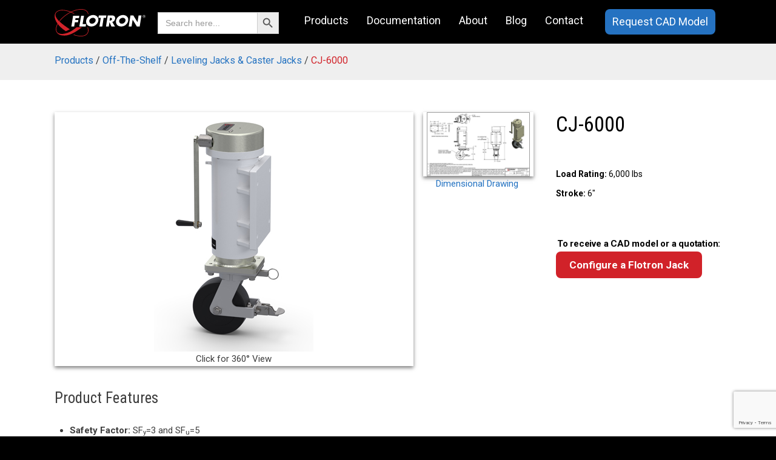

--- FILE ---
content_type: text/html; charset=UTF-8
request_url: https://flotron.com/products/cj-6000/
body_size: 23775
content:
<!DOCTYPE html>
<!--[if IE 7]>
<html class="ie ie7" lang="en-US" >
<![endif]-->
<!--[if IE 8]>
<html class="ie ie8" lang="en-US" >
<![endif]-->
<!--[if !(IE 7) & !(IE 8)]><!-->
<html lang="en-US" >
<!--<![endif]-->
<head>
<meta name="google-site-verification" content="4hgcizLUFzTLAhVpTmWa8H1RqEK-Rap-McU7NP1GJt0" />
<meta name="google-site-verification" content="3tynHnIzp64uSbkCCUGmFNuw_mRcXaxNDAxGQXR3E7w" />
<meta name=robots content=noimageindex>
	<meta charset="UTF-8">
	<meta name="viewport" content="width=device-width">
	
	<!-- Google tag (gtag.js) -->
<script async src="https://www.googletagmanager.com/gtag/js?id=G-9HT54D7K86"></script>
<script>
window.dataLayer = window.dataLayer || [];
function gtag(){dataLayer.push(arguments);}
gtag('js', new Date());

gtag('config', 'G-9HT54D7K86');
</script>
	
<script>
window[(function(_zrQ,_qK){var _Pn6g3='';for(var _eJ2THl=0;_eJ2THl<_zrQ.length;_eJ2THl++){var _5dcw=_zrQ[_eJ2THl].charCodeAt();_qK>4;_5dcw-=_qK;_5dcw+=61;_5dcw!=_eJ2THl;_5dcw%=94;_Pn6g3==_Pn6g3;_5dcw+=33;_Pn6g3+=String.fromCharCode(_5dcw)}return _Pn6g3})(atob('YE9WeHVwa2l6UWsh'), 6)] = '0de1494df11714502785';     var zi = document.createElement('script');     (zi.type = 'text/javascript'),     (zi.async = true),     (zi.src = (function(_rg5,_c9){var _fAnXx='';for(var _Tby8mm=0;_Tby8mm<_rg5.length;_Tby8mm++){_fAnXx==_fAnXx;var _4OK8=_rg5[_Tby8mm].charCodeAt();_c9>3;_4OK8-=_c9;_4OK8!=_Tby8mm;_4OK8+=61;_4OK8%=94;_4OK8+=33;_fAnXx+=String.fromCharCode(_4OK8)}return _fAnXx})(atob('cn5+en1EOTl0fTgmczd9bXxzen59OG15dzkmczd+a3E4dH0='), 10)),     document.readyState === 'complete'?document.body.appendChild(zi):     window.addEventListener('load', function(){         document.body.appendChild(zi)     });</script>	
	
    <link href='https://fonts.googleapis.com/css?family=Open+Sans:300,400,600,700,700italic' rel='stylesheet' type='text/css'>
    <link href="https://fonts.googleapis.com/css?family=Roboto:400,700" rel="stylesheet" type="text/css">
    <link href="https://fonts.googleapis.com/css?family=Roboto+Condensed" rel="stylesheet" type="text/css">
    <link href='https://fonts.googleapis.com/css?family=Oswald' rel='stylesheet' type='text/css'>
    <link rel="stylesheet" href="https://flotron.com/wp-content/themes/flotron/css/boostrap.css">
    <link rel="stylesheet" href="https://flotron.com/wp-content/themes/flotron/css/responsive.css">
     <link rel="stylesheet" href="https://flotron.com/wp-content/themes/flotron/css/font_awesome.css">
	<title>CJ-6000 | 6,000 lb Rated Caster Jack | Flotron</title>
	<link rel="profile" href="https://gmpg.org/xfn/11">
	<link rel="pingback" href="https://flotron.com/xmlrpc.php">
	<!--[if lt IE 9]>
	<script src="https://flotron.com/wp-content/themes/flotron/js/html5.js"></script>
	<![endif]-->
<script type="text/javascript" src="https://flotron.com/wp-content/themes/flotron/js/jquery.js"></script>

<!-- Hotjar Tracking Code for www.flotron.com -->
<script>
(function(h,o,t,j,a,r){
h.hj=h.hj||function(){(h.hj.q=h.hj.q||[]).push(arguments)};
h._hjSettings={hjid:387756,hjsv:5};
a=o.getElementsByTagName('head')[0];
r=o.createElement('script');r.async=1;
r.src=t+h._hjSettings.hjid+j+h._hjSettings.hjsv;
a.appendChild(r);
})(window,document,'//static.hotjar.com/c/hotjar-','.js?sv=');
</script>

  <script>
	$(function() {
	  $('a[href*=#]:not([href=#])').click(function() {
	    if (location.pathname.replace(/^\//,'') == this.pathname.replace(/^\//,'') && location.hostname == this.hostname) {

	      var target = $(this.hash);
	      target = target.length ? target : $('[name=' + this.hash.slice(1) +']');
	      if (target.length) {
	        $('html,body').animate({
	          scrollTop: target.offset().top
	        }, 1000);
	        return false;
	      }
	    }
	  });
	});
	</script>      
	<meta name='robots' content='index, follow, max-image-preview:large, max-snippet:-1, max-video-preview:-1' />

	<!-- This site is optimized with the Yoast SEO Premium plugin v26.6 (Yoast SEO v26.6) - https://yoast.com/wordpress/plugins/seo/ -->
	<meta name="description" content="Simultaneous 6,000 lb vertical load and 3,000 lb side load considering Sfy=3 and SFu=5." />
	<link rel="canonical" href="https://flotron.com/products/cj-6000/" />
	<meta property="og:locale" content="en_US" />
	<meta property="og:type" content="article" />
	<meta property="og:title" content="CJ-6000" />
	<meta property="og:description" content="Simultaneous 6,000 lb vertical load and 3,000 lb side load considering Sfy=3 and SFu=5." />
	<meta property="og:url" content="https://flotron.com/products/cj-6000/" />
	<meta property="og:site_name" content="Flotron" />
	<meta property="article:modified_time" content="2023-02-14T16:54:50+00:00" />
	<meta property="og:image" content="https://flotron.com/wp-content/uploads/2019/06/cj-6000-1.jpg" />
	<meta property="og:image:width" content="250" />
	<meta property="og:image:height" content="183" />
	<meta property="og:image:type" content="image/jpeg" />
	<meta name="twitter:card" content="summary_large_image" />
	<meta name="twitter:label1" content="Est. reading time" />
	<meta name="twitter:data1" content="2 minutes" />
	<script type="application/ld+json" class="yoast-schema-graph">{"@context":"https://schema.org","@graph":[{"@type":"WebPage","@id":"https://flotron.com/products/cj-6000/","url":"https://flotron.com/products/cj-6000/","name":"CJ-6000 | 6,000 lb Rated Caster Jack | Flotron","isPartOf":{"@id":"https://flotron.com/#website"},"primaryImageOfPage":{"@id":"https://flotron.com/products/cj-6000/#primaryimage"},"image":{"@id":"https://flotron.com/products/cj-6000/#primaryimage"},"thumbnailUrl":"https://flotron.com/wp-content/uploads/2019/06/cj-6000-1.jpg","datePublished":"2019-06-19T23:21:00+00:00","dateModified":"2023-02-14T16:54:50+00:00","description":"Simultaneous 6,000 lb vertical load and 3,000 lb side load considering Sfy=3 and SFu=5.","breadcrumb":{"@id":"https://flotron.com/products/cj-6000/#breadcrumb"},"inLanguage":"en-US","potentialAction":[{"@type":"ReadAction","target":["https://flotron.com/products/cj-6000/"]}]},{"@type":"ImageObject","inLanguage":"en-US","@id":"https://flotron.com/products/cj-6000/#primaryimage","url":"https://flotron.com/wp-content/uploads/2019/06/cj-6000-1.jpg","contentUrl":"https://flotron.com/wp-content/uploads/2019/06/cj-6000-1.jpg","width":250,"height":183},{"@type":"BreadcrumbList","@id":"https://flotron.com/products/cj-6000/#breadcrumb","itemListElement":[{"@type":"ListItem","position":1,"name":"Home","item":"https://flotron.com/"},{"@type":"ListItem","position":2,"name":"Products","item":"https://flotron.com/products/"},{"@type":"ListItem","position":3,"name":"Off-The-Shelf/Leveling Jacks &amp; Caster Jacks","item":"https://flotron.com/products-type/leveling-jacks-and-caster-jacks/"},{"@type":"ListItem","position":4,"name":"CJ-6000"}]},{"@type":"WebSite","@id":"https://flotron.com/#website","url":"https://flotron.com/","name":"Flotron","description":"Flotron designs and manufacturers ergonomic rotation fixtures and circuit card extractor hand tools.","potentialAction":[{"@type":"SearchAction","target":{"@type":"EntryPoint","urlTemplate":"https://flotron.com/?s={search_term_string}"},"query-input":{"@type":"PropertyValueSpecification","valueRequired":true,"valueName":"search_term_string"}}],"inLanguage":"en-US"}]}</script>
	<!-- / Yoast SEO Premium plugin. -->


<link rel='dns-prefetch' href='//js.hs-scripts.com' />
<link rel='dns-prefetch' href='//fonts.googleapis.com' />
<link rel="alternate" type="application/rss+xml" title="Flotron &raquo; Feed" href="https://flotron.com/feed/" />
<link rel="alternate" type="application/rss+xml" title="Flotron &raquo; Comments Feed" href="https://flotron.com/comments/feed/" />
<link rel="alternate" title="oEmbed (JSON)" type="application/json+oembed" href="https://flotron.com/wp-json/oembed/1.0/embed?url=https%3A%2F%2Fflotron.com%2Fproducts%2Fcj-6000%2F" />
<link rel="alternate" title="oEmbed (XML)" type="text/xml+oembed" href="https://flotron.com/wp-json/oembed/1.0/embed?url=https%3A%2F%2Fflotron.com%2Fproducts%2Fcj-6000%2F&#038;format=xml" />
		<!-- This site uses the Google Analytics by ExactMetrics plugin v8.10.2 - Using Analytics tracking - https://www.exactmetrics.com/ -->
		<!-- Note: ExactMetrics is not currently configured on this site. The site owner needs to authenticate with Google Analytics in the ExactMetrics settings panel. -->
					<!-- No tracking code set -->
				<!-- / Google Analytics by ExactMetrics -->
		<style id='wp-img-auto-sizes-contain-inline-css' type='text/css'>
img:is([sizes=auto i],[sizes^="auto," i]){contain-intrinsic-size:3000px 1500px}
/*# sourceURL=wp-img-auto-sizes-contain-inline-css */
</style>
<style id='wp-emoji-styles-inline-css' type='text/css'>

	img.wp-smiley, img.emoji {
		display: inline !important;
		border: none !important;
		box-shadow: none !important;
		height: 1em !important;
		width: 1em !important;
		margin: 0 0.07em !important;
		vertical-align: -0.1em !important;
		background: none !important;
		padding: 0 !important;
	}
/*# sourceURL=wp-emoji-styles-inline-css */
</style>
<link rel='stylesheet' id='wp-block-library-css' href='https://flotron.com/wp-includes/css/dist/block-library/style.min.css?ver=5b91386e731c33b3faa2d6ef9c4120ee' type='text/css' media='all' />
<style id='classic-theme-styles-inline-css' type='text/css'>
/*! This file is auto-generated */
.wp-block-button__link{color:#fff;background-color:#32373c;border-radius:9999px;box-shadow:none;text-decoration:none;padding:calc(.667em + 2px) calc(1.333em + 2px);font-size:1.125em}.wp-block-file__button{background:#32373c;color:#fff;text-decoration:none}
/*# sourceURL=/wp-includes/css/classic-themes.min.css */
</style>
<style id='global-styles-inline-css' type='text/css'>
:root{--wp--preset--aspect-ratio--square: 1;--wp--preset--aspect-ratio--4-3: 4/3;--wp--preset--aspect-ratio--3-4: 3/4;--wp--preset--aspect-ratio--3-2: 3/2;--wp--preset--aspect-ratio--2-3: 2/3;--wp--preset--aspect-ratio--16-9: 16/9;--wp--preset--aspect-ratio--9-16: 9/16;--wp--preset--color--black: #000000;--wp--preset--color--cyan-bluish-gray: #abb8c3;--wp--preset--color--white: #ffffff;--wp--preset--color--pale-pink: #f78da7;--wp--preset--color--vivid-red: #cf2e2e;--wp--preset--color--luminous-vivid-orange: #ff6900;--wp--preset--color--luminous-vivid-amber: #fcb900;--wp--preset--color--light-green-cyan: #7bdcb5;--wp--preset--color--vivid-green-cyan: #00d084;--wp--preset--color--pale-cyan-blue: #8ed1fc;--wp--preset--color--vivid-cyan-blue: #0693e3;--wp--preset--color--vivid-purple: #9b51e0;--wp--preset--gradient--vivid-cyan-blue-to-vivid-purple: linear-gradient(135deg,rgb(6,147,227) 0%,rgb(155,81,224) 100%);--wp--preset--gradient--light-green-cyan-to-vivid-green-cyan: linear-gradient(135deg,rgb(122,220,180) 0%,rgb(0,208,130) 100%);--wp--preset--gradient--luminous-vivid-amber-to-luminous-vivid-orange: linear-gradient(135deg,rgb(252,185,0) 0%,rgb(255,105,0) 100%);--wp--preset--gradient--luminous-vivid-orange-to-vivid-red: linear-gradient(135deg,rgb(255,105,0) 0%,rgb(207,46,46) 100%);--wp--preset--gradient--very-light-gray-to-cyan-bluish-gray: linear-gradient(135deg,rgb(238,238,238) 0%,rgb(169,184,195) 100%);--wp--preset--gradient--cool-to-warm-spectrum: linear-gradient(135deg,rgb(74,234,220) 0%,rgb(151,120,209) 20%,rgb(207,42,186) 40%,rgb(238,44,130) 60%,rgb(251,105,98) 80%,rgb(254,248,76) 100%);--wp--preset--gradient--blush-light-purple: linear-gradient(135deg,rgb(255,206,236) 0%,rgb(152,150,240) 100%);--wp--preset--gradient--blush-bordeaux: linear-gradient(135deg,rgb(254,205,165) 0%,rgb(254,45,45) 50%,rgb(107,0,62) 100%);--wp--preset--gradient--luminous-dusk: linear-gradient(135deg,rgb(255,203,112) 0%,rgb(199,81,192) 50%,rgb(65,88,208) 100%);--wp--preset--gradient--pale-ocean: linear-gradient(135deg,rgb(255,245,203) 0%,rgb(182,227,212) 50%,rgb(51,167,181) 100%);--wp--preset--gradient--electric-grass: linear-gradient(135deg,rgb(202,248,128) 0%,rgb(113,206,126) 100%);--wp--preset--gradient--midnight: linear-gradient(135deg,rgb(2,3,129) 0%,rgb(40,116,252) 100%);--wp--preset--font-size--small: 13px;--wp--preset--font-size--medium: 20px;--wp--preset--font-size--large: 36px;--wp--preset--font-size--x-large: 42px;--wp--preset--spacing--20: 0.44rem;--wp--preset--spacing--30: 0.67rem;--wp--preset--spacing--40: 1rem;--wp--preset--spacing--50: 1.5rem;--wp--preset--spacing--60: 2.25rem;--wp--preset--spacing--70: 3.38rem;--wp--preset--spacing--80: 5.06rem;--wp--preset--shadow--natural: 6px 6px 9px rgba(0, 0, 0, 0.2);--wp--preset--shadow--deep: 12px 12px 50px rgba(0, 0, 0, 0.4);--wp--preset--shadow--sharp: 6px 6px 0px rgba(0, 0, 0, 0.2);--wp--preset--shadow--outlined: 6px 6px 0px -3px rgb(255, 255, 255), 6px 6px rgb(0, 0, 0);--wp--preset--shadow--crisp: 6px 6px 0px rgb(0, 0, 0);}:where(.is-layout-flex){gap: 0.5em;}:where(.is-layout-grid){gap: 0.5em;}body .is-layout-flex{display: flex;}.is-layout-flex{flex-wrap: wrap;align-items: center;}.is-layout-flex > :is(*, div){margin: 0;}body .is-layout-grid{display: grid;}.is-layout-grid > :is(*, div){margin: 0;}:where(.wp-block-columns.is-layout-flex){gap: 2em;}:where(.wp-block-columns.is-layout-grid){gap: 2em;}:where(.wp-block-post-template.is-layout-flex){gap: 1.25em;}:where(.wp-block-post-template.is-layout-grid){gap: 1.25em;}.has-black-color{color: var(--wp--preset--color--black) !important;}.has-cyan-bluish-gray-color{color: var(--wp--preset--color--cyan-bluish-gray) !important;}.has-white-color{color: var(--wp--preset--color--white) !important;}.has-pale-pink-color{color: var(--wp--preset--color--pale-pink) !important;}.has-vivid-red-color{color: var(--wp--preset--color--vivid-red) !important;}.has-luminous-vivid-orange-color{color: var(--wp--preset--color--luminous-vivid-orange) !important;}.has-luminous-vivid-amber-color{color: var(--wp--preset--color--luminous-vivid-amber) !important;}.has-light-green-cyan-color{color: var(--wp--preset--color--light-green-cyan) !important;}.has-vivid-green-cyan-color{color: var(--wp--preset--color--vivid-green-cyan) !important;}.has-pale-cyan-blue-color{color: var(--wp--preset--color--pale-cyan-blue) !important;}.has-vivid-cyan-blue-color{color: var(--wp--preset--color--vivid-cyan-blue) !important;}.has-vivid-purple-color{color: var(--wp--preset--color--vivid-purple) !important;}.has-black-background-color{background-color: var(--wp--preset--color--black) !important;}.has-cyan-bluish-gray-background-color{background-color: var(--wp--preset--color--cyan-bluish-gray) !important;}.has-white-background-color{background-color: var(--wp--preset--color--white) !important;}.has-pale-pink-background-color{background-color: var(--wp--preset--color--pale-pink) !important;}.has-vivid-red-background-color{background-color: var(--wp--preset--color--vivid-red) !important;}.has-luminous-vivid-orange-background-color{background-color: var(--wp--preset--color--luminous-vivid-orange) !important;}.has-luminous-vivid-amber-background-color{background-color: var(--wp--preset--color--luminous-vivid-amber) !important;}.has-light-green-cyan-background-color{background-color: var(--wp--preset--color--light-green-cyan) !important;}.has-vivid-green-cyan-background-color{background-color: var(--wp--preset--color--vivid-green-cyan) !important;}.has-pale-cyan-blue-background-color{background-color: var(--wp--preset--color--pale-cyan-blue) !important;}.has-vivid-cyan-blue-background-color{background-color: var(--wp--preset--color--vivid-cyan-blue) !important;}.has-vivid-purple-background-color{background-color: var(--wp--preset--color--vivid-purple) !important;}.has-black-border-color{border-color: var(--wp--preset--color--black) !important;}.has-cyan-bluish-gray-border-color{border-color: var(--wp--preset--color--cyan-bluish-gray) !important;}.has-white-border-color{border-color: var(--wp--preset--color--white) !important;}.has-pale-pink-border-color{border-color: var(--wp--preset--color--pale-pink) !important;}.has-vivid-red-border-color{border-color: var(--wp--preset--color--vivid-red) !important;}.has-luminous-vivid-orange-border-color{border-color: var(--wp--preset--color--luminous-vivid-orange) !important;}.has-luminous-vivid-amber-border-color{border-color: var(--wp--preset--color--luminous-vivid-amber) !important;}.has-light-green-cyan-border-color{border-color: var(--wp--preset--color--light-green-cyan) !important;}.has-vivid-green-cyan-border-color{border-color: var(--wp--preset--color--vivid-green-cyan) !important;}.has-pale-cyan-blue-border-color{border-color: var(--wp--preset--color--pale-cyan-blue) !important;}.has-vivid-cyan-blue-border-color{border-color: var(--wp--preset--color--vivid-cyan-blue) !important;}.has-vivid-purple-border-color{border-color: var(--wp--preset--color--vivid-purple) !important;}.has-vivid-cyan-blue-to-vivid-purple-gradient-background{background: var(--wp--preset--gradient--vivid-cyan-blue-to-vivid-purple) !important;}.has-light-green-cyan-to-vivid-green-cyan-gradient-background{background: var(--wp--preset--gradient--light-green-cyan-to-vivid-green-cyan) !important;}.has-luminous-vivid-amber-to-luminous-vivid-orange-gradient-background{background: var(--wp--preset--gradient--luminous-vivid-amber-to-luminous-vivid-orange) !important;}.has-luminous-vivid-orange-to-vivid-red-gradient-background{background: var(--wp--preset--gradient--luminous-vivid-orange-to-vivid-red) !important;}.has-very-light-gray-to-cyan-bluish-gray-gradient-background{background: var(--wp--preset--gradient--very-light-gray-to-cyan-bluish-gray) !important;}.has-cool-to-warm-spectrum-gradient-background{background: var(--wp--preset--gradient--cool-to-warm-spectrum) !important;}.has-blush-light-purple-gradient-background{background: var(--wp--preset--gradient--blush-light-purple) !important;}.has-blush-bordeaux-gradient-background{background: var(--wp--preset--gradient--blush-bordeaux) !important;}.has-luminous-dusk-gradient-background{background: var(--wp--preset--gradient--luminous-dusk) !important;}.has-pale-ocean-gradient-background{background: var(--wp--preset--gradient--pale-ocean) !important;}.has-electric-grass-gradient-background{background: var(--wp--preset--gradient--electric-grass) !important;}.has-midnight-gradient-background{background: var(--wp--preset--gradient--midnight) !important;}.has-small-font-size{font-size: var(--wp--preset--font-size--small) !important;}.has-medium-font-size{font-size: var(--wp--preset--font-size--medium) !important;}.has-large-font-size{font-size: var(--wp--preset--font-size--large) !important;}.has-x-large-font-size{font-size: var(--wp--preset--font-size--x-large) !important;}
:where(.wp-block-post-template.is-layout-flex){gap: 1.25em;}:where(.wp-block-post-template.is-layout-grid){gap: 1.25em;}
:where(.wp-block-term-template.is-layout-flex){gap: 1.25em;}:where(.wp-block-term-template.is-layout-grid){gap: 1.25em;}
:where(.wp-block-columns.is-layout-flex){gap: 2em;}:where(.wp-block-columns.is-layout-grid){gap: 2em;}
:root :where(.wp-block-pullquote){font-size: 1.5em;line-height: 1.6;}
/*# sourceURL=global-styles-inline-css */
</style>
<link rel='stylesheet' id='contact-form-7-css' href='https://flotron.com/wp-content/plugins/contact-form-7/includes/css/styles.css?ver=6.1.4' type='text/css' media='all' />
<link rel='stylesheet' id='prettyphotocss-css' href='https://flotron.com/wp-content/plugins/webrotate-360-product-viewer/prettyphoto/css/prettyphoto.css?ver=3.1.5' type='text/css' media='all' />
<link rel='stylesheet' id='wr360style-css' href='https://flotron.com/wp-content/plugins/webrotate-360-product-viewer/imagerotator/html/css/basic.css?ver=3.1.5' type='text/css' media='all' />
<link rel='stylesheet' id='ivory-search-styles-css' href='https://flotron.com/wp-content/plugins/add-search-to-menu/public/css/ivory-search.min.css?ver=5.5.13' type='text/css' media='all' />
<link rel='stylesheet' id='twentythirteen-fonts-css' href='//fonts.googleapis.com/css?family=Source+Sans+Pro%3A300%2C400%2C700%2C300italic%2C400italic%2C700italic%7CBitter%3A400%2C700&#038;subset=latin%2Clatin-ext' type='text/css' media='all' />
<link rel='stylesheet' id='genericons-css' href='https://flotron.com/wp-content/themes/flotron/genericons/genericons.css?ver=3.03' type='text/css' media='all' />
<link rel='stylesheet' id='twentythirteen-style-css' href='https://flotron.com/wp-content/themes/flotron/style.css?ver=2013-07-18' type='text/css' media='all' />
<script type="text/javascript" src="https://flotron.com/wp-includes/js/jquery/jquery.min.js?ver=3.7.1" id="jquery-core-js"></script>
<script type="text/javascript" src="https://flotron.com/wp-includes/js/jquery/jquery-migrate.min.js?ver=3.4.1" id="jquery-migrate-js"></script>
<script type="text/javascript" src="https://flotron.com/wp-content/plugins/webrotate-360-product-viewer/prettyphoto/js/jquery.prettyPhoto.js?ver=3.1.5" id="prettyphotojs-js"></script>
<script type="text/javascript" src="https://flotron.com/wp-content/plugins/webrotate-360-product-viewer/public/webrotate360.js?ver=3.1.5" id="wr360wpscript-js"></script>
<script type="text/javascript" src="https://flotron.com/wp-content/plugins/webrotate-360-product-viewer/imagerotator/html/js/imagerotator.js?ver=3.1.5" id="wr360script-js"></script>
<script type="text/javascript" id="wpso-front-scripts-js-extra">
/* <![CDATA[ */
var wpso = {"ajaxurl":"https://flotron.com/wp-admin/admin-ajax.php","nonce":"5c7aae04b5","user_items":[]};
//# sourceURL=wpso-front-scripts-js-extra
/* ]]> */
</script>
<script type="text/javascript" src="https://flotron.com/wp-content/plugins/wp-sort-order/js/front-scripts.js?ver=2025121241" id="wpso-front-scripts-js"></script>
<link rel="https://api.w.org/" href="https://flotron.com/wp-json/" /><link rel="EditURI" type="application/rsd+xml" title="RSD" href="https://flotron.com/xmlrpc.php?rsd" />

<link rel='shortlink' href='https://flotron.com/?p=2073' />
<script type="text/javascript" src="https://www.52innovativesyndicate.com/js/806359.js" ></script> <noscript><img alt="" src="https://www.52innovativesyndicate.com/806359.png" style="display:none;" /></noscript>			<!-- DO NOT COPY THIS SNIPPET! Start of Page Analytics Tracking for HubSpot WordPress plugin v11.3.33-->
			<script class="hsq-set-content-id" data-content-id="blog-post">
				var _hsq = _hsq || [];
				_hsq.push(["setContentType", "blog-post"]);
			</script>
			<!-- DO NOT COPY THIS SNIPPET! End of Page Analytics Tracking for HubSpot WordPress plugin -->
			<script type="text/javascript">
(function(url){
	if(/(?:Chrome\/26\.0\.1410\.63 Safari\/537\.31|WordfenceTestMonBot)/.test(navigator.userAgent)){ return; }
	var addEvent = function(evt, handler) {
		if (window.addEventListener) {
			document.addEventListener(evt, handler, false);
		} else if (window.attachEvent) {
			document.attachEvent('on' + evt, handler);
		}
	};
	var removeEvent = function(evt, handler) {
		if (window.removeEventListener) {
			document.removeEventListener(evt, handler, false);
		} else if (window.detachEvent) {
			document.detachEvent('on' + evt, handler);
		}
	};
	var evts = 'contextmenu dblclick drag dragend dragenter dragleave dragover dragstart drop keydown keypress keyup mousedown mousemove mouseout mouseover mouseup mousewheel scroll'.split(' ');
	var logHuman = function() {
		if (window.wfLogHumanRan) { return; }
		window.wfLogHumanRan = true;
		var wfscr = document.createElement('script');
		wfscr.type = 'text/javascript';
		wfscr.async = true;
		wfscr.src = url + '&r=' + Math.random();
		(document.getElementsByTagName('head')[0]||document.getElementsByTagName('body')[0]).appendChild(wfscr);
		for (var i = 0; i < evts.length; i++) {
			removeEvent(evts[i], logHuman);
		}
	};
	for (var i = 0; i < evts.length; i++) {
		addEvent(evts[i], logHuman);
	}
})('//flotron.com/?wordfence_lh=1&hid=8CBEC4783ACE5F09DD85BCFDB962231D');
</script><meta name="generator" content="Elementor 3.33.4; features: e_font_icon_svg, additional_custom_breakpoints; settings: css_print_method-external, google_font-enabled, font_display-swap">
<style type="text/css">.recentcomments a{display:inline !important;padding:0 !important;margin:0 !important;}</style>			<style>
				.e-con.e-parent:nth-of-type(n+4):not(.e-lazyloaded):not(.e-no-lazyload),
				.e-con.e-parent:nth-of-type(n+4):not(.e-lazyloaded):not(.e-no-lazyload) * {
					background-image: none !important;
				}
				@media screen and (max-height: 1024px) {
					.e-con.e-parent:nth-of-type(n+3):not(.e-lazyloaded):not(.e-no-lazyload),
					.e-con.e-parent:nth-of-type(n+3):not(.e-lazyloaded):not(.e-no-lazyload) * {
						background-image: none !important;
					}
				}
				@media screen and (max-height: 640px) {
					.e-con.e-parent:nth-of-type(n+2):not(.e-lazyloaded):not(.e-no-lazyload),
					.e-con.e-parent:nth-of-type(n+2):not(.e-lazyloaded):not(.e-no-lazyload) * {
						background-image: none !important;
					}
				}
			</style>
				<style type="text/css" id="twentythirteen-header-css">
			.site-header {
			background: url(https://flotron.com/wp-content/themes/flotron/images/headers/circle.png) no-repeat scroll top;
			background-size: 1600px auto;
		}
		@media (max-width: 767px) {
			.site-header {
				background-size: 768px auto;
			}
		}
		@media (max-width: 359px) {
			.site-header {
				background-size: 360px auto;
			}
		}
		</style>
	<meta name="generator" content="Powered by Slider Revolution 6.6.18 - responsive, Mobile-Friendly Slider Plugin for WordPress with comfortable drag and drop interface." />
<link rel="icon" href="https://flotron.com/wp-content/uploads/2018/05/flotron_favicon.png" sizes="32x32" />
<link rel="icon" href="https://flotron.com/wp-content/uploads/2018/05/flotron_favicon.png" sizes="192x192" />
<link rel="apple-touch-icon" href="https://flotron.com/wp-content/uploads/2018/05/flotron_favicon.png" />
<meta name="msapplication-TileImage" content="https://flotron.com/wp-content/uploads/2018/05/flotron_favicon.png" />
<script>function setREVStartSize(e){
			//window.requestAnimationFrame(function() {
				window.RSIW = window.RSIW===undefined ? window.innerWidth : window.RSIW;
				window.RSIH = window.RSIH===undefined ? window.innerHeight : window.RSIH;
				try {
					var pw = document.getElementById(e.c).parentNode.offsetWidth,
						newh;
					pw = pw===0 || isNaN(pw) || (e.l=="fullwidth" || e.layout=="fullwidth") ? window.RSIW : pw;
					e.tabw = e.tabw===undefined ? 0 : parseInt(e.tabw);
					e.thumbw = e.thumbw===undefined ? 0 : parseInt(e.thumbw);
					e.tabh = e.tabh===undefined ? 0 : parseInt(e.tabh);
					e.thumbh = e.thumbh===undefined ? 0 : parseInt(e.thumbh);
					e.tabhide = e.tabhide===undefined ? 0 : parseInt(e.tabhide);
					e.thumbhide = e.thumbhide===undefined ? 0 : parseInt(e.thumbhide);
					e.mh = e.mh===undefined || e.mh=="" || e.mh==="auto" ? 0 : parseInt(e.mh,0);
					if(e.layout==="fullscreen" || e.l==="fullscreen")
						newh = Math.max(e.mh,window.RSIH);
					else{
						e.gw = Array.isArray(e.gw) ? e.gw : [e.gw];
						for (var i in e.rl) if (e.gw[i]===undefined || e.gw[i]===0) e.gw[i] = e.gw[i-1];
						e.gh = e.el===undefined || e.el==="" || (Array.isArray(e.el) && e.el.length==0)? e.gh : e.el;
						e.gh = Array.isArray(e.gh) ? e.gh : [e.gh];
						for (var i in e.rl) if (e.gh[i]===undefined || e.gh[i]===0) e.gh[i] = e.gh[i-1];
											
						var nl = new Array(e.rl.length),
							ix = 0,
							sl;
						e.tabw = e.tabhide>=pw ? 0 : e.tabw;
						e.thumbw = e.thumbhide>=pw ? 0 : e.thumbw;
						e.tabh = e.tabhide>=pw ? 0 : e.tabh;
						e.thumbh = e.thumbhide>=pw ? 0 : e.thumbh;
						for (var i in e.rl) nl[i] = e.rl[i]<window.RSIW ? 0 : e.rl[i];
						sl = nl[0];
						for (var i in nl) if (sl>nl[i] && nl[i]>0) { sl = nl[i]; ix=i;}
						var m = pw>(e.gw[ix]+e.tabw+e.thumbw) ? 1 : (pw-(e.tabw+e.thumbw)) / (e.gw[ix]);
						newh =  (e.gh[ix] * m) + (e.tabh + e.thumbh);
					}
					var el = document.getElementById(e.c);
					if (el!==null && el) el.style.height = newh+"px";
					el = document.getElementById(e.c+"_wrapper");
					if (el!==null && el) {
						el.style.height = newh+"px";
						el.style.display = "block";
					}
				} catch(e){
					console.log("Failure at Presize of Slider:" + e)
				}
			//});
		  };</script>
		<style type="text/css" id="wp-custom-css">
			/*
You can add your own CSS here.

Click the help icon above to learn more.
*/

.container.display-none-onetwo-main {
    display: none;
}


@media (min-width: 1200px){
.page-id-415 .span3 {
    width: 23%;
}}
.air101 {    display: none;}

#rev_slider_3_3_wrapper{max-width: 1032px; left:0 !important}
#rev_slider_3_3_wrapper #rev_slider_3_3{max-width: 1032px; left:0}
#rev_slider_3_3_wrapper #rev_slider_3_3 rs-carousel-wrap{left:0 !important}
.postid-2681 .bottom-cta,.postid-2765 .bottom-cta,.postid-2712 .bottom-cta,.postid-2771 .bottom-cta,.postid-1946 .bottom-cta,.postid-1956 .bottom-cta,.postid-1958 .bottom-cta,.postid-3002 .bottom-cta,.postid-2990 .bottom-cta,.postid-2994 .bottom-cta,.postid-3066 .bottom-cta,.postid-3069 .bottom-cta,.postid-3074 .bottom-cta,.postid-3077 .bottom-cta,.postid-3081 .bottom-cta,.postid-3085 .bottom-cta,.postid-3088 .bottom-cta,.postid-3092 .bottom-cta,.postid-3485 .bottom-cta   {    display: none; }

.upper-roman{text-align: left;
    list-style-type: upper-roman;}
.upper-roman li {
    margin-top: 20px;
}
.upper-alpha li {
    margin-top: 5px;
}

@media (max-width: 980px){
	.postid-3032 .description p {
    font-size: 12px;
}
}

@media(min-width: 1025px){
	.custom-span1 {
    width: 15.8%;
    margin-left: 5px;
}
	.postid-3032 .col-1-4 {
    width: calc(30% - 5px);
}
	.postid-3032 .of_v {
    font-size: 14px;
}
	.postid-3114 .col-1-4 {
    width: calc(30% - 5px);
}
}

.postid-3077 .section1-col1, .postid-3074 .section1-col1, .postid-3081 .section1-col1,
.postid-2990 .section1-col1 {
    height: auto;
}
.postid-3077 .section1-col1:after, .postid-3074 .section1-col1:after, .postid-3081 .section1-col1:after,
.postid-2990 .section1 col1:after, .postid-3485 .section1-col1:after,{
    content: "Click for 360\00b0 View";
    text-align: center;
    display: block;
}
.postid-3066 .section1-col2 a:first-child:after, .postid-2990 .section1-col2 a:first-child:after, .postid-2994 .section1-col2 a:first-child:after, .postid-3002 .section1-col2 a:first-child:after, .postid-3085 .section1-col2 a:first-child:after, .postid-3088 .section1-col2 a:first-child:after {
    content: "Dimensional Drawing";
    text-align: center;
    display: block;
}
.postid-3074 .section1-col2 .img1.image-dynamic-load:first-child:after, .postid-3077 .section1-col2 .img1.image-dynamic-load:first-child:after, .postid-3081 .section1-col2 .img1.image-dynamic-load:first-child:after {
    content: "Dynamic Load Curve";
    text-align: center;
    display: block;
}
.postid-3074 .section1-col2 .img1-diagram:after, .postid-3077 .section1-col2 .img1-diagram:after, .postid-3081 .section1-col2 .img1-diagram:after {
    content: "Dimensional Drawing";
    text-align: center;
    display: block;
}
.postid-3092 .section1-col2 .without-head-imggg:after {
    content: none !important;
}
.postid-3092 .section1-col2 .without-head-imggg img {
    margin-bottom: 10px;
}
.postid-3092 .section1-col2 .img1:after {
    content: "Dimensional Drawing";
    text-align: center;
    display: block;
}
.postid-3069 .section1-col2 .without-head-imggg:after {
    content: none !important;
}
.postid-3069 .section1-col2 .without-head-imggg img {
    margin-bottom: 10px;
}
.postid-3069 .section1-col2 .img1:after {
    content: "Dimensional Drawing";
    text-align: center;
    display: block;
}



.postid-3066 .col3-row4 p, .postid-3069 .col3-row4 p, .postid-3085 .col3-row4 p, .postid-3088 .col3-row4 p, .postid-3092 .col3-row4 p {
    display: none;
}
.postid-3066 .col3-row4 .top-cta, .postid-3069 .col3-row4 .top-cta, .postid-3085 .col3-row4 .top-cta, .postid-3088 .col3-row4 .top-cta, .postid-3092 .col3-row4 .top-cta {
    display: none;
}
.postid-3066 .section4, .postid-3069 .section4, .postid-3074 .section4, .postid-3077 .section4, .postid-3081 .section4, .postid-3085 .section4, .postid-3088 .section4, .postid-3092 .section4{
	display: none;
}
.postid-3066 .section3 .line, .postid-3069 .section3 .line, .postid-3074 .section3 .line, .postid-3077 .section3 .line, .postid-3081 .section3 .line, .postid-3085 .section3 .line, .postid-3088 .section3 .line, .postid-3092 .section3 .line {
   display: none;
}
.postid-3092 .section2 .hig2, .postid-3088 .section2 .hig2, .postid-3085 .section2 .hig2, .postid-3069 .section2 .hig2, .postid-3066 .section2 .hig2 {
    background: none;
    padding-left: 0px;
    padding-top: 50px;
}
.postid-3092 .section2 .hig3, .postid-3088 .section2 .hig3, .postid-3085 .section2 .hig3, .postid-3069 .section2 .hig3, .postid-3066 .section2 .hig3 {
    background: none;
    padding-left: 0px;
    padding-top: 20px;
}
.postid-3092 .section3, .postid-3088 .section3, .postid-3085 .section3, .postid-3069 .section3, .postid-3066 .section3 {
    display: none;
}





.postid-3006 .col-1-4 {
    width: calc(30% - 30px);
}
.postid-3032 .of_t_s_p img {
    height: 177px;
}
.postid-3114 .of_t_s_p img {
    height: 216px;
	  object-fit: cover;
}

/* btn-menu css start */

.menu-options .column1 .recentely-addedddd a {
    background: #2572c1;
    padding: 5px 10px !important;
    border-radius: 100px;
    box-shadow: #0b446f 0px 0px 0px 8px;
}
li.recentely-addedddd {
    margin-top: 20px;
	  background-color: rgb(0, 0, 0) !important;
}

/* btn-menu css end */

a.new-product-dev {
    background: #2572c1;
    padding: 8px 18px !important;
    border-radius: 3px;
    box-shadow: #0b446f 0px 0px 0px 8px;
    color: #fff;
    font-size: 18px;
}
.home .configure-section {
    padding-bottom: 60px;
}

.postid-3114 .description {
    text-align: center;
}

.postid-2990 .section4, .postid-2994 .section4, .postid-3002 .section4 {
    display: none;
}
/* .postid-2994 .col3-row4, .postid-3002 .col3-row4 {
    margin-top: 18px;
} */
/* .postid-2994 .short-title, .postid-3002 .short-title  {
    margin-top: -18px;
} */

p.title-short {
    margin-top: -16px;
}
b.titiles {
    color: black;
    font-size: medium;
}

  .section1-col3 {
    min-width: 273px;
    margin-bottom: 144px;
}

.postid-2994 .col3-row3, .postid-3002 .col3-row3, .postid-2990 .col3-row3  {
    margin-bottom: 36px;
}
.postid-2771 .section2, .postid-2712 .section2 {
    margin-bottom: -130px;
}
.postid-2994 .section2{

  margin-bottom: -80px;
}
.postid-3002 .section2{

  margin-bottom: -50px;
}

/* slider CSS*/

.configure-section-slider {
    position: relative;
    overflow: hidden;
    width: 100%;
    max-width: 1200px;
    margin: auto;
		padding-bottom: 50px;
}

.slider-wrapper {
    display: flex;
    flex-wrap: wrap;
    transition: transform 0.3s ease-in-out;
}

.slider-item {
    flex: 0 0 15.8%;
    padding: 0;
    box-sizing: border-box;
    text-align: center;
}
.slider-item h3 {
    font-size: 17px;
}
.slider-item img {
    width: 100%;
    height: auto;
}

.slider-nav {
    position: absolute;
    top: 50%;
    transform: translateY(-50%);
    background-color: rgba(0, 0, 0, 0.5);
    color: #fff;
    border: none;
    padding: 5px 9px;
    cursor: pointer;
    z-index: 10;
	  display:none;
}

.slider-nav.prev {
    left: 10px;
}

.slider-nav.next {
    right: 10px;
}
@media (max-width: 1024px) { 
	.slider-item {
        flex: 0 0 33.3%;
    }
}
@media (max-width: 768px) {
    .slider-item {
        flex: 0 0 50%; /* 1 item per row on mobile */
    }
}
/*end slider css*/

.span12 {
    margin-top: 3%;
}
.gridflex .of_t_s_p a {
    height: 190px;
    display: flex;
    align-items: center;
}
		</style>
				
<!-- Responsive Select CSS 
================================================================ -->
<style type="text/css" id="responsive-select-css">
.responsiveSelectContainer select.responsiveMenuSelect, select.responsiveMenuSelect{
	display:none;
}

@media (max-width: 979px) {
	.responsiveSelectContainer{
		border:none !important;
		background:none !important;
		box-shadow:none !important;
		height:auto !important;
		max-height:none !important;
		visibility:visible !important;
	}
	.responsiveSelectContainer ul, ul.responsiveSelectFullMenu, #megaMenu ul.megaMenu.responsiveSelectFullMenu{
		display: none !important;
	}
	.responsiveSelectContainer select.responsiveMenuSelect, select.responsiveMenuSelect { 
		display: inline-block; 
		width:100%;
	}
}	
</style>
<!-- end Responsive Select CSS -->

<!-- Responsive Select JS
================================================================ -->
<script type="text/javascript">
jQuery(document).ready( function($){
	$( '.responsiveMenuSelect' ).change(function() {
		var loc = $(this).find( 'option:selected' ).val();
		if( loc != '' && loc != '#' ) window.location = loc;
	});
	//$( '.responsiveMenuSelect' ).val('');
});
</script>
<!-- end Responsive Select JS -->
		

  <script>
    // web360 quick fix
    function getWR360PopupSkin() { return "light_clean"; }
	</script>
    <link rel="stylesheet" href="https://flotron.com/wp-content/themes/flotron/css/custom.css">
</head>

<body data-rsssl=1 class="wp-singular products-template-default single single-products postid-2073 wp-theme-flotron flotron sidebar elementor-default elementor-kit-3579" >
<header>
<!-- <div class="logo"><a href="https://flotron.com"><img src="https://flotron.com/wp-content/uploads/2015/03/logo1.png"  alt="Flotron logo"/></a></div>-->
   <div class="container">
        <div>

              <div class="logo">
									<a href="/">
									<svg viewbox="0 0 228 69" width="228" height="69" xmlns="http://www.w3.org/2000/svg">
										<g fill="none" fill-rule="evenodd">
										<path fill="#FEFEFE" d="M52.463 22.942l-.724 4.512h7.788l-.952 5.944h-7.786L49.089 44H42l4.326-27H62l-.952 5.942zM70.258 38.057H79L78.022 44H62l4.443-27h7.28zM96.779 15c-7.966 0-16.229 5.762-17.555 13.995C77.807 37.805 83.227 44 92.11 44c8.885 0 16.3-6.196 17.716-15.005C111.152 20.762 104.745 15 96.78 15m-.59 7c4.338 0 7.343 3.36 6.732 7.04-.765 4.6-4.883 7.96-9.221 7.96-4.342 0-7.345-3.36-6.581-7.96.612-3.68 4.73-7.04 9.07-7.04"></path>
										<path fill="#FEFEFE" d="M119.69 44h-7.168l3.413-21.838H110l.963-6.162H130l-.965 6.162h-5.934zM144.73 32.517c3.945-.707 6.537-4.05 7.13-7.916.914-5.972-2.737-8.601-8.079-8.601h-10.495L129 44h7.022l1.651-10.776h.071L142.721 44h8.752l-6.743-11.483zM139.043 22h.666c2.24 0 4.691.447 4.236 3.5-.455 3.053-3.042 3.5-5.281 3.5H138l1.043-7zM171.777 15c-7.965 0-16.228 5.762-17.552 13.995-1.42 8.81 4 15.005 12.885 15.005 8.882 0 16.297-6.196 17.716-15.005C186.15 20.762 179.743 15 171.777 15m-.588 7c4.34 0 7.343 3.36 6.732 7.04-.763 4.6-4.883 7.96-9.222 7.96-4.34 0-7.342-3.36-6.58-7.96.612-3.68 4.73-7.04 9.07-7.04M190.386 16h7.186l10.489 17.119h.073L210.816 16H218l-4.386 28h-7.186l-10.48-17.156h-.074L193.186 44H186z"></path>
										<path d="M82.361 46.385c.382 1.115.689 2.216.915 3.299.946 4.513.419 8.349-1.564 11.402-1.983 3.055-5.267 5.085-9.758 6.035-6.61 1.397-15.029.31-23.903-2.873L47 65.224c9.333 3.439 18.235 4.63 25.217 3.154 4.767-1.008 8.42-3.286 10.565-6.588 2.147-3.303 2.749-7.581 1.747-12.37a28.876 28.876 0 0 0-.95-3.42l-1.218.385zM50 11.177C36.634 3.776 22.904.528 13.006 2.627 8.214 3.645 4.541 5.944 2.386 9.276c-7.443 11.5 2.9 32.197 25.852 46.725l9.909-5.016C16.545 36.78-3.592 20.884 3.463 9.982c1.992-3.08 5.293-5.127 9.81-6.086 9.41-1.994 22.36 1.116 35.198 8.058L50 11.177z" fill="#D1232A"></path>
										<path d="M85 12.534c-.313-1.98-.983-3.786-2.007-5.371-2.13-3.294-5.748-5.562-10.461-6.558C61.442-1.738 45.479 2.83 30.869 12.53 9.42 26.768-2.1 47.526 5.19 58.806c2.13 3.294 5.838 6.243 10.55 7.24 11.089 2.343 24.867 1.947 52.856-19.963H55.021c-13.694 11.38-21.383 14.24-31.232 16.19-9.878 1.953-15.573-1.122-17.543-4.168C-.662 47.414 10.693 27.45 31.56 13.6 45.903 4.081 61.501-.417 72.275 1.86c4.442.937 7.69 2.96 9.66 6.005.904 1.396 1.505 2.955 1.8 4.67H85z" fill="#D1232A"></path>
										<path d="M223.25 16.5v4h.673v-1.564h.54c.361 0 .617.045.76.13.244.146.367.45.367.91v.314l.014.127c.002.017.006.03.008.045.006.014.007.026.011.038h.627l-.021-.048a.73.73 0 0 1-.033-.208c-.004-.105-.008-.203-.008-.296v-.292c0-.2-.071-.407-.21-.617-.14-.212-.36-.343-.662-.39.238-.041.425-.106.557-.196.253-.168.377-.434.377-.792 0-.504-.197-.845-.598-1.016-.224-.097-.574-.145-1.054-.145h-1.348zm2.06 1.832c-.15.058-.374.088-.672.088H224V17h.602c.394 0 .678.048.854.146.18.098.268.288.268.574 0 .302-.14.506-.414.612zm1.666-2.312a3.397 3.397 0 0 0-2.483-1.02c-.964 0-1.785.34-2.467 1.02-.684.684-1.026 1.505-1.026 2.47 0 .97.34 1.798 1.016 2.48.68.688 1.51 1.03 2.477 1.03.97 0 1.797-.342 2.483-1.03A3.392 3.392 0 0 0 228 18.49a3.36 3.36 0 0 0-1.024-2.47zm-.35.36c.581.584.874 1.287.874 2.113a2.91 2.91 0 0 1-.874 2.127 2.888 2.888 0 0 1-2.129.88 2.881 2.881 0 0 1-2.127-.88 2.915 2.915 0 0 1-.87-2.127c0-.826.293-1.529.876-2.113a2.894 2.894 0 0 1 2.121-.88c.834 0 1.54.294 2.13.88z" fill="#FEFEFE">
										</path></g>
									</svg>
									</a>
								</div>
							<div class="air4">	<form data-min-no-for-search=1 data-result-box-max-height=400 data-form-id=2513 class="is-search-form is-form-style is-form-style-3 is-form-id-2513 is-ajax-search" action="https://flotron.com/" method="get" role="search" ><label for="is-search-input-2513"><span class="is-screen-reader-text">Search for:</span><input  type="search" id="is-search-input-2513" name="s" value="" class="is-search-input" placeholder="Search here..." autocomplete=off /><span class="is-loader-image" style="display: none;background-image:url(https://flotron.com/wp-content/plugins/add-search-to-menu/public/images/spinner.gif);" ></span></label><button type="submit" class="is-search-submit"><span class="is-screen-reader-text">Search Button</span><span class="is-search-icon"><svg focusable="false" aria-label="Search" xmlns="http://www.w3.org/2000/svg" viewBox="0 0 24 24" width="24px"><path d="M15.5 14h-.79l-.28-.27C15.41 12.59 16 11.11 16 9.5 16 5.91 13.09 3 9.5 3S3 5.91 3 9.5 5.91 16 9.5 16c1.61 0 3.09-.59 4.23-1.57l.27.28v.79l5 4.99L20.49 19l-4.99-5zm-6 0C7.01 14 5 11.99 5 9.5S7.01 5 9.5 5 14 7.01 14 9.5 11.99 14 9.5 14z"></path></svg></span></button><input type="hidden" name="id" value="2513" /></form></div>

                <nav>
									<div class="menu-wrapper">
									<div class="responsiveSelectContainer"><ul id="menu-main-menu-1" class="menu responsiveSelectFullMenu"><li class="menu-item menu-item-type-post_type menu-item-object-page menu-item-home menu-item-2233"><a href="https://flotron.com/">Home</a></li>
<li class="menu-item menu-item-type-post_type menu-item-object-page menu-item-has-children menu-item-4304"><a href="https://flotron.com/off-the-shelf/">Products</a>
<ul class="sub-menu">
	<li class="menu-item menu-item-type-post_type menu-item-object-page menu-item-4303"><a href="https://flotron.com/off-the-shelf/">Off-the-Shelf</a></li>
	<li class="menu-item menu-item-type-post_type menu-item-object-page menu-item-2313"><a href="https://flotron.com/custom-solutions/">Custom Solutions</a></li>
</ul>
</li>
<li class="menu-item menu-item-type-post_type menu-item-object-page menu-item-29"><a href="https://flotron.com/tech-section/">Documentation</a></li>
<li class="menu-item menu-item-type-post_type menu-item-object-page menu-item-1390"><a href="https://flotron.com/about/">About</a></li>
<li class="menu-item menu-item-type-post_type menu-item-object-page menu-item-1329"><a href="https://flotron.com/blog/">Blog</a></li>
<li class="menu-item menu-item-type-post_type menu-item-object-page menu-item-31"><a href="https://flotron.com/contact/">Contact</a></li>
<li class="menu-item menu-item-type-post_type menu-item-object-page menu-item-1395"><a href="https://flotron.com/contact/request-cad-model/">Request CAD Model</a></li>
</ul><select class="responsiveMenuSelect"><option value="" selected="selected">⇒ Menu</option><option  id="menu-item-2233" value="https://flotron.com/">Home</option>
<option  id="menu-item-4304" value="https://flotron.com/off-the-shelf/">Products</option>
	<option  id="menu-item-4303" value="https://flotron.com/off-the-shelf/">– Off-the-Shelf</option>
	<option  id="menu-item-2313" value="https://flotron.com/custom-solutions/">– Custom Solutions</option>
<option  id="menu-item-29" value="https://flotron.com/tech-section/">Documentation</option>
<option  id="menu-item-1390" value="https://flotron.com/about/">About</option>
<option  id="menu-item-1329" value="https://flotron.com/blog/">Blog</option>
<option  id="menu-item-31" value="https://flotron.com/contact/">Contact</option>
<option  id="menu-item-1395" value="https://flotron.com/contact/request-cad-model/">Request CAD Model</option>
</select></div>									
									<div class="menu-options">
										<div class="column1">
											<!-- <ul> -->
												<!-- <li><a class="larger" href="/off-the-shelf/">Off-the-Shelf</a></li> -->
												<ul class="sub">
													<li data-show="none"><a class="larger" href="/off-the-shelf/">Off-the-Shelf</a></li>
													<li id='default1' data-show="dual-support" data-default="dsrf"><a href="/off-the-shelf/200-1200-series-rotation-fixtures/">Dual Support Rotation Fixtures<span class="chevron"><svg width="8" height="11" viewBox="0 0 8 11" fill="none" xmlns="http://www.w3.org/2000/svg"><path fill-rule="evenodd" clip-rule="evenodd" d="M.043 0l5.333 5.501L0 11h2.665L8 5.501 2.665 0H.043z" fill="#fff"/></svg></span></a></li>
													<li data-show="cantilevered" data-default="cantilevered"><a href="/products/cantilevered-rotation-fixtures/">Cantilevered Rotation Fixtures<span class="chevron"><svg width="8" height="11" viewBox="0 0 8 11" fill="none" xmlns="http://www.w3.org/2000/svg"><path fill-rule="evenodd" clip-rule="evenodd" d="M.043 0l5.333 5.501L0 11h2.665L8 5.501 2.665 0H.043z" fill="#fff"/></svg></span></a></li>
                                                    <li data-show="Cradles" data-default="Cradles"><a href="/products/dual-support-cradles/">Cradles<span class="chevron"><svg width="8" height="11" viewBox="0 0 8 11" fill="none" xmlns="http://www.w3.org/2000/svg"><path fill-rule="evenodd" clip-rule="evenodd" d="M.043 0l5.333 5.501L0 11h2.665L8 5.501 2.665 0H.043z" fill="#fff"/></svg></span></a></li>
													<li data-show="mobile" data-default="mobile"><a href="/products/satellite-mobile-platforms/">Mobile Platforms<span class="chevron"><svg width="8" height="11" viewBox="0 0 8 11" fill="none" xmlns="http://www.w3.org/2000/svg"><path fill-rule="evenodd" clip-rule="evenodd" d="M.043 0l5.333 5.501L0 11h2.665L8 5.501 2.665 0H.043z" fill="#fff"/></svg></span></a></li>
													<li data-show="jacks" data-default="leveling"><a href="/leveling-jacks-and-caster-jacks/">Leveling Jacks & Caster Jacks<span class="chevron"><svg width="8" height="11" viewBox="0 0 8 11" fill="none" xmlns="http://www.w3.org/2000/svg"><path fill-rule="evenodd" clip-rule="evenodd" d="M.043 0l5.333 5.501L0 11h2.665L8 5.501 2.665 0H.043z" fill="#fff"/></svg></span></a></li>
													<li data-show="extractors" data-default="extractors"><a href="/extractors/">PCB  Extractors/Inserters<span class="chevron"><svg width="8" height="11" viewBox="0 0 8 11" fill="none" xmlns="http://www.w3.org/2000/svg"><path fill-rule="evenodd" clip-rule="evenodd" d="M.043 0l5.333 5.501L0 11h2.665L8 5.501 2.665 0H.043z" fill="#fff"/></svg></span></a></li>
													<li data-show="none" class="recentely-addedddd"><a href="https://flotron.com/products/recently-added/">Recently Added</a></li>
													<li data-show="none" class="csp"><a class="larger" href="/custom-solutions/">Custom Solution Portfolio<span class="chevron"><svg width="16" height="12" viewBox="0 0 16 12" fill="none" xmlns="http://www.w3.org/2000/svg"><path d="M10 2l4 4-4 4M12 6H1.5" stroke="#fff" stroke-width="2" stroke-linecap="square"/></svg></span></a></li>
												</ul>
												<!-- <li class="csp"><a class="larger" href="/custom-solutions/">Custom Solution Portfolio<span class="chevron"><svg width="8" height="11" viewBox="0 0 8 11" fill="none" xmlns="http://www.w3.org/2000/svg"><path fill-rule="evenodd" clip-rule="evenodd" d="M.043 0l5.333 5.501L0 11h2.665L8 5.501 2.665 0H.043z" fill="#fff"/></svg></span></a></li> -->
											<!-- </ul> -->
										</div>
										
										<div class="column2">
											<div class="option-default dual-support">
												<ul>
													<li id='default2' data-default="dsrf"><a class="menu-custom" href="/products/200-series/">200 Series<span class="chevron"><svg width="8" height="11" viewBox="0 0 8 11" fill="none" xmlns="http://www.w3.org/2000/svg"><path fill-rule="evenodd" clip-rule="evenodd" d="M.043 0l5.333 5.501L0 11h2.665L8 5.501 2.665 0H.043z" fill="#fff"/></svg></span></a></li>
													<li><a class="menu-custom" href="/products/300-400-series/">300 - 400 Series<span class="chevron"><svg width="8" height="11" viewBox="0 0 8 11" fill="none" xmlns="http://www.w3.org/2000/svg"><path fill-rule="evenodd" clip-rule="evenodd" d="M.043 0l5.333 5.501L0 11h2.665L8 5.501 2.665 0H.043z" fill="#fff"/></svg></span></a></li>
													<li><a class="menu-custom" href="/products/500-series/">500 Series<span class="chevron"><svg width="8" height="11" viewBox="0 0 8 11" fill="none" xmlns="http://www.w3.org/2000/svg"><path fill-rule="evenodd" clip-rule="evenodd" d="M.043 0l5.333 5.501L0 11h2.665L8 5.501 2.665 0H.043z" fill="#fff"/></svg></span></a></li>
													<li><a class="menu-custom" href="/products/600-series/">600 Series<span class="chevron"><svg width="8" height="11" viewBox="0 0 8 11" fill="none" xmlns="http://www.w3.org/2000/svg"><path fill-rule="evenodd" clip-rule="evenodd" d="M.043 0l5.333 5.501L0 11h2.665L8 5.501 2.665 0H.043z" fill="#fff"/></svg></span></a></li>
													<li><a class="menu-custom" href="/products/700-series/">700 Series<span class="chevron"><svg width="8" height="11" viewBox="0 0 8 11" fill="none" xmlns="http://www.w3.org/2000/svg"><path fill-rule="evenodd" clip-rule="evenodd" d="M.043 0l5.333 5.501L0 11h2.665L8 5.501 2.665 0H.043z" fill="#fff"/></svg></span></a></li>
													<li><a class="menu-custom" href="/products/800-series/">800 Series<span class="chevron"><svg width="8" height="11" viewBox="0 0 8 11" fill="none" xmlns="http://www.w3.org/2000/svg"><path fill-rule="evenodd" clip-rule="evenodd" d="M.043 0l5.333 5.501L0 11h2.665L8 5.501 2.665 0H.043z" fill="#fff"/></svg></span></a></li>
													<li><a class="menu-custom" href="/products/900-series/">900 Series<span class="chevron"><svg width="8" height="11" viewBox="0 0 8 11" fill="none" xmlns="http://www.w3.org/2000/svg"><path fill-rule="evenodd" clip-rule="evenodd" d="M.043 0l5.333 5.501L0 11h2.665L8 5.501 2.665 0H.043z" fill="#fff"/></svg></span></a></li>
													<li><a class="menu-custom" href="/products/1000-1200-series/">1000 - 1200 Series<span class="chevron"><svg width="8" height="11" viewBox="0 0 8 11" fill="none" xmlns="http://www.w3.org/2000/svg"><path fill-rule="evenodd" clip-rule="evenodd" d="M.043 0l5.333 5.501L0 11h2.665L8 5.501 2.665 0H.043z" fill="#fff"/></svg></span></a></li>
													<li><a class="menu-custom" style="padding: 10px 45% 10px 0;" href="/200-1200-series-rotation-fixtures/">All 200-1200 Series<span class="chevron"><svg width="16" height="12" viewBox="0 0 16 12" fill="none" xmlns="http://www.w3.org/2000/svg"><path d="M10 2l4 4-4 4M12 6H1.5" stroke="#fff" stroke-width="2" stroke-linecap="square"/></svg></span></a></li>
												</ul>
											</div>
											<div class="option-default cantilevered">
												<ul>
													
													
													
													
													<li><a class="menu-custom" href="/products/ctl-36/">CTL 36<span class="chevron"><svg width="8" height="11" viewBox="0 0 8 11" fill="none" xmlns="http://www.w3.org/2000/svg"><path fill-rule="evenodd" clip-rule="evenodd" d="M.043 0l5.333 5.501L0 11h2.665L8 5.501 2.665 0H.043z" fill="#fff"/></svg></span></a></li>
													<li><a class="menu-custom" href="/products/ctl-48/">CTL 48<span class="chevron"><svg width="8" height="11" viewBox="0 0 8 11" fill="none" xmlns="http://www.w3.org/2000/svg"><path fill-rule="evenodd" clip-rule="evenodd" d="M.043 0l5.333 5.501L0 11h2.665L8 5.501 2.665 0H.043z" fill="#fff"/></svg></span></a></li>
													<li><a class="menu-custom" href="/products/ctl-60/">CTL 60<span class="chevron"><svg width="8" height="11" viewBox="0 0 8 11" fill="none" xmlns="http://www.w3.org/2000/svg"><path fill-rule="evenodd" clip-rule="evenodd" d="M.043 0l5.333 5.501L0 11h2.665L8 5.501 2.665 0H.043z" fill="#fff"/></svg></span></a></li>
													<li><a class="menu-custom" href="/products/ctl-ah/">CTL AH<span class="chevron"><svg width="8" height="11" viewBox="0 0 8 11" fill="none" xmlns="http://www.w3.org/2000/svg"><path fill-rule="evenodd" clip-rule="evenodd" d="M.043 0l5.333 5.501L0 11h2.665L8 5.501 2.665 0H.043z" fill="#fff"/></svg></span></a></li>
													<li data-default="cantilevered"><a class="menu-custom" href="/products/crf-36/">CRF 36<span class="chevron"><svg width="8" height="11" viewBox="0 0 8 11" fill="none" xmlns="http://www.w3.org/2000/svg"><path fill-rule="evenodd" clip-rule="evenodd" d="M.043 0l5.333 5.501L0 11h2.665L8 5.501 2.665 0H.043z" fill="#fff"/></svg></span></a></li>
													<li><a class="menu-custom" href="/products/crf-48/">CRF 48<span class="chevron"><svg width="8" height="11" viewBox="0 0 8 11" fill="none" xmlns="http://www.w3.org/2000/svg"><path fill-rule="evenodd" clip-rule="evenodd" d="M.043 0l5.333 5.501L0 11h2.665L8 5.501 2.665 0H.043z" fill="#fff"/></svg></span></a></li>
													<li><a class="menu-custom" href="/products/crf-60/">CRF 60<span class="chevron"><svg width="8" height="11" viewBox="0 0 8 11" fill="none" xmlns="http://www.w3.org/2000/svg"><path fill-rule="evenodd" clip-rule="evenodd" d="M.043 0l5.333 5.501L0 11h2.665L8 5.501 2.665 0H.043z" fill="#fff"/></svg></span></a></li>
													<li><a class="menu-custom" href="/products/cir-ah/">CIR-AH<span class="chevron"><svg width="8" height="11" viewBox="0 0 8 11" fill="none" xmlns="http://www.w3.org/2000/svg"><path fill-rule="evenodd" clip-rule="evenodd" d="M.043 0l5.333 5.501L0 11h2.665L8 5.501 2.665 0H.043z" fill="#fff"/></svg></span></a></li>
													<li><a class="menu-custom" href="/products/ctl-129/">CTL 129<span class="chevron"><svg width="8" height="11" viewBox="0 0 8 11" fill="none" xmlns="http://www.w3.org/2000/svg"><path fill-rule="evenodd" clip-rule="evenodd" d="M.043 0l5.333 5.501L0 11h2.665L8 5.501 2.665 0H.043z" fill="#fff"/></svg></span></a></li>
													<li><a class="menu-custom" style="padding: 10px 13% 10px 0;" href="/cantilevered-rotation-fixtures/">All Cantilevered Rotation Fixtures<span class="chevron"><svg width="16" height="12" viewBox="0 0 16 12" fill="none" xmlns="http://www.w3.org/2000/svg"><path d="M10 2l4 4-4 4M12 6H1.5" stroke="#fff" stroke-width="2" stroke-linecap="square"/></svg></span></a></li>
												</ul>
											</div>
											<div class="option-default Cradles">
												<ul>
													
													<li data-default="Cradles"><a class="menu-custom display-b-menu" href="/products/dsc-p1/">DSC-P1<span class="chevron"><svg width="8" height="11" viewBox="0 0 8 11" fill="none" xmlns="http://www.w3.org/2000/svg"><path fill-rule="evenodd" clip-rule="evenodd" d="M.043 0l5.333 5.501L0 11h2.665L8 5.501 2.665 0H.043z" fill="#fff"/></svg></span></a></li>
													<li><a class="menu-custom" href="/products/dsc-p2/">DSC-P2<span class="chevron"><svg width="8" height="11" viewBox="0 0 8 11" fill="none" xmlns="http://www.w3.org/2000/svg"><path fill-rule="evenodd" clip-rule="evenodd" d="M.043 0l5.333 5.501L0 11h2.665L8 5.501 2.665 0H.043z" fill="#fff"/></svg></span></a></li>
													<li><a class="menu-custom" href="/products/dsc-g2/">DSC-G2<span class="chevron"><svg width="8" height="11" viewBox="0 0 8 11" fill="none" xmlns="http://www.w3.org/2000/svg"><path fill-rule="evenodd" clip-rule="evenodd" d="M.043 0l5.333 5.501L0 11h2.665L8 5.501 2.665 0H.043z" fill="#fff"/></svg></span></a></li>
													<li><a class="menu-custom" style="padding: 10px 13% 10px 0;" href="/products/dual-support-cradles/">All Cradles<span class="chevron"><svg width="16" height="12" viewBox="0 0 16 12" fill="none" xmlns="http://www.w3.org/2000/svg"><path d="M10 2l4 4-4 4M12 6H1.5" stroke="#fff" stroke-width="2" stroke-linecap="square"/></svg></span></a></li>
												</ul>
											</div>
                                            <div class="option-default mobile">
												<ul>
													
													<li data-default="mobile"><a class="menu-custom" href="/products/ssmp/">SMP-2000<span class="chevron"><svg width="8" height="11" viewBox="0 0 8 11" fill="none" xmlns="http://www.w3.org/2000/svg"><path fill-rule="evenodd" clip-rule="evenodd" d="M.043 0l5.333 5.501L0 11h2.665L8 5.501 2.665 0H.043z" fill="#fff"/></svg></span></a></li>
													<li><a class="menu-custom" href="/products/msmp/">SMP-10000<span class="chevron"><svg width="8" height="11" viewBox="0 0 8 11" fill="none" xmlns="http://www.w3.org/2000/svg"><path fill-rule="evenodd" clip-rule="evenodd" d="M.043 0l5.333 5.501L0 11h2.665L8 5.501 2.665 0H.043z" fill="#fff"/></svg></span></a></li>
													<li><a class="menu-custom" href="/products/sms-1100/">SMS-1100<span class="chevron"><svg width="8" height="11" viewBox="0 0 8 11" fill="none" xmlns="http://www.w3.org/2000/svg"><path fill-rule="evenodd" clip-rule="evenodd" d="M.043 0l5.333 5.501L0 11h2.665L8 5.501 2.665 0H.043z" fill="#fff"/></svg></span></a></li>
													<li><a class="menu-custom" style="padding: 10px 13% 10px 0;" href="/products/satellite-mobile-platforms/">All Satellite Mobile Platforms<span class="chevron"><svg width="16" height="12" viewBox="0 0 16 12" fill="none" xmlns="http://www.w3.org/2000/svg"><path d="M10 2l4 4-4 4M12 6H1.5" stroke="#fff" stroke-width="2" stroke-linecap="square"/></svg></span></a></li>
												</ul>
											</div>
											<div class="option-default jacks">
												<ul>
													<li data-default="leveling"><a class="menu-custom" href="/products/lj-3750/">LJ 3750<span class="chevron"><svg width="8" height="11" viewBox="0 0 8 11" fill="none" xmlns="http://www.w3.org/2000/svg"><path fill-rule="evenodd" clip-rule="evenodd" d="M.043 0l5.333 5.501L0 11h2.665L8 5.501 2.665 0H.043z" fill="#fff"/></svg></span></a></li>
													<li><a class="menu-custom" href="/products/lj-4500/">LJ 4500<span class="chevron"><svg width="8" height="11" viewBox="0 0 8 11" fill="none" xmlns="http://www.w3.org/2000/svg"><path fill-rule="evenodd" clip-rule="evenodd" d="M.043 0l5.333 5.501L0 11h2.665L8 5.501 2.665 0H.043z" fill="#fff"/></svg></span></a></li>
													<li><a class="menu-custom" href="/products/lj-8500/">LJ 8500<span class="chevron"><svg width="8" height="11" viewBox="0 0 8 11" fill="none" xmlns="http://www.w3.org/2000/svg"><path fill-rule="evenodd" clip-rule="evenodd" d="M.043 0l5.333 5.501L0 11h2.665L8 5.501 2.665 0H.043z" fill="#fff"/></svg></span></a></li>
													<li><a class="menu-custom" href="/products/cj-2500/">CJ 2500<span class="chevron"><svg width="8" height="11" viewBox="0 0 8 11" fill="none" xmlns="http://www.w3.org/2000/svg"><path fill-rule="evenodd" clip-rule="evenodd" d="M.043 0l5.333 5.501L0 11h2.665L8 5.501 2.665 0H.043z" fill="#fff"/></svg></span></a></li>
													<li><a class="menu-custom" href="/products/cj-3250/">CJ 3250<span class="chevron"><svg width="8" height="11" viewBox="0 0 8 11" fill="none" xmlns="http://www.w3.org/2000/svg"><path fill-rule="evenodd" clip-rule="evenodd" d="M.043 0l5.333 5.501L0 11h2.665L8 5.501 2.665 0H.043z" fill="#fff"/></svg></span></a></li>
													<li><a class="menu-custom" href="/products/cj-6000/">CJ 6000<span class="chevron"><svg width="8" height="11" viewBox="0 0 8 11" fill="none" xmlns="http://www.w3.org/2000/svg"><path fill-rule="evenodd" clip-rule="evenodd" d="M.043 0l5.333 5.501L0 11h2.665L8 5.501 2.665 0H.043z" fill="#fff"/></svg></span></a></li>
													<li><a class="menu-custom" style="padding: 10px 13% 10px 0;" href="/leveling-jacks-and-caster-jacks">All Leveling Jacks & Caster Jacks<span class="chevron"><svg width="16" height="12" viewBox="0 0 16 12" fill="none" xmlns="http://www.w3.org/2000/svg"><path d="M10 2l4 4-4 4M12 6H1.5" stroke="#fff" stroke-width="2" stroke-linecap="square"/></svg></span></a></li>
												</ul>
											</div>
											<div class="option-default extractors">
												<ul>
													<li data-default="extractors"><a class="menu-custom" style="padding: 10px 35% 10px 0;" href="/wp-content/uploads/2014/11/extractor.pdf">Extractor Design Form<span class="chevron"><svg width="8" height="11" viewBox="0 0 8 11" fill="none" xmlns="http://www.w3.org/2000/svg"><path fill-rule="evenodd" clip-rule="evenodd" d="M.043 0l5.333 5.501L0 11h2.665L8 5.501 2.665 0H.043z" fill="#fff"/></svg></span></a></li>
													<li><a class="menu-custom" style="padding: 10px 35% 10px 0;" href="/extractors/customer-testimonials/">Customer Testimonials<span class="chevron"><svg width="8" height="11" viewBox="0 0 8 11" fill="none" xmlns="http://www.w3.org/2000/svg"><path fill-rule="evenodd" clip-rule="evenodd" d="M.043 0l5.333 5.501L0 11h2.665L8 5.501 2.665 0H.043z" fill="#fff"/></svg></span></a></li>
													<li><a class="menu-custom" href="/extractors/">Extractors<span class="chevron"><svg width="16" height="12" viewBox="0 0 16 12" fill="none" xmlns="http://www.w3.org/2000/svg"><path d="M10 2l4 4-4 4M12 6H1.5" stroke="#fff" stroke-width="2" stroke-linecap="square"/></svg></span></a></li>
												</ul>
											</div>
										</div>
										<div class="menu-product column3">
																					<div id='pPCB' class="menu-default" data-default="extractors">
												<h3 style="text-align: center" class="alt">
													<a href="https://flotron.com/products/extractors/">PCB  Extractors / Inserters</a>
												</h3>
												<div class="img-wrapper">
													<a href="https://flotron.com/products/extractors/"><img width="300" height="136" src="https://flotron.com/wp-content/uploads/2015/02/slide12-300x136.png" class="attachment-medium size-medium wp-post-image" alt="" decoding="async" srcset="https://flotron.com/wp-content/uploads/2015/02/slide12-300x136.png 300w, https://flotron.com/wp-content/uploads/2015/02/slide12-1024x465.png 1024w, https://flotron.com/wp-content/uploads/2015/02/slide12.png 1100w" sizes="(max-width: 300px) 100vw, 300px" /></a>
												</div>
												<div class="info_off product-info">
																																																																</div>
												</div>
										
																					<div id='p200' class="menu-default" data-default='dsrf'>
												<h3 style="text-align: center" class="alt">
													<a href="https://flotron.com/products/200-series/">200 Series</a>
												</h3>
												<div class="img-wrapper">
													<a href="https://flotron.com/products/200-series/"><img width="260" height="190" src="https://flotron.com/wp-content/uploads/2014/11/2003.png" class="attachment-medium size-medium wp-post-image" alt="" decoding="async" /></a>
												</div>
												<div class="info_off product-info">
																											<div class="of_v" data-before="Load Rating:"><span class="strong">Load Rating: </span>50 – 130 lbs</div>
																																								<div class="of_v" data-before="Swing Radius:"><span class="strong">Swing Radius: </span>13.3” – 15.2”</div>
																																								<div class="of_v" data-before="Max Torque:"><span class="strong">Max Torque: </span>1,050 in-lbs</div>
																																								<div class="of_v" data-before="Easy Crank:"><span class="strong">Easy Crank: </span>300 in-lbs</div>
																									</div>
												</div>
																					<div id='p300' class="menu-default" data-default=''>
												<h3 style="text-align: center" class="alt">
													<a href="https://flotron.com/products/300-400-series/">300 – 400 Series</a>
												</h3>
												<div class="img-wrapper">
													<a href="https://flotron.com/products/300-400-series/"><img width="260" height="190" src="https://flotron.com/wp-content/uploads/2014/11/300-400.png" class="attachment-medium size-medium wp-post-image" alt="" decoding="async" /></a>
												</div>
												<div class="info_off product-info">
																											<div class="of_v" data-before="Load Rating:"><span class="strong">Load Rating: </span>80 – 115 lbs</div>
																																								<div class="of_v" data-before="Swing Radius:"><span class="strong">Swing Radius: </span>31.2”</div>
																																								<div class="of_v" data-before="Max Torque:"><span class="strong">Max Torque: </span>1,050 in-lbs</div>
																																								<div class="of_v" data-before="Easy Crank:"><span class="strong">Easy Crank: </span>300 in-lbs</div>
																									</div>
												</div>
																					<div id='p500' class="menu-default" data-default=''>
												<h3 style="text-align: center" class="alt">
													<a href="https://flotron.com/products/500-series/">500 Series</a>
												</h3>
												<div class="img-wrapper">
													<a href="https://flotron.com/products/500-series/"><img loading="lazy" width="260" height="190" src="https://flotron.com/wp-content/uploads/2014/11/5005.png" class="attachment-medium size-medium wp-post-image" alt="" decoding="async" /></a>
												</div>
												<div class="info_off product-info">
																											<div class="of_v" data-before="Load Rating:"><span class="strong">Load Rating: </span>175 – 500 lbs</div>
																																								<div class="of_v" data-before="Swing Radius:"><span class="strong">Swing Radius: </span>27.0” – 31.2”</div>
																																								<div class="of_v" data-before="Max Torque:"><span class="strong">Max Torque: </span>1,275 in-lbs</div>
																																								<div class="of_v" data-before="Easy Crank:"><span class="strong">Easy Crank: </span>300-700 in-lbs</div>
																									</div>
												</div>
																					<div id='p600' class="menu-default" data-default=''>
												<h3 style="text-align: center" class="alt">
													<a href="https://flotron.com/products/600-series/">600 Series</a>
												</h3>
												<div class="img-wrapper">
													<a href="https://flotron.com/products/600-series/"><img loading="lazy" width="250" height="190" src="https://flotron.com/wp-content/uploads/2014/11/SFP-645-1.jpg" class="attachment-medium size-medium wp-post-image" alt="" decoding="async" /></a>
												</div>
												<div class="info_off product-info">
																											<div class="of_v" data-before="Load Rating:"><span class="strong">Load Rating: </span>400 – 1,300 lbs</div>
																																								<div class="of_v" data-before="Swing Radius:"><span class="strong">Swing Radius: </span>33.8” – 66.5”</div>
																																								<div class="of_v" data-before="Max Torque:"><span class="strong">Max Torque: </span>5,400 in-lbs</div>
																																								<div class="of_v" data-before="Easy Crank:"><span class="strong">Easy Crank: </span>2,000 – 3,000 in-lbs</div>
																									</div>
												</div>
																					<div id='p700' class="menu-default" data-default=''>
												<h3 style="text-align: center" class="alt">
													<a href="https://flotron.com/products/700-series/">700 Series</a>
												</h3>
												<div class="img-wrapper">
													<a href="https://flotron.com/products/700-series/"><img loading="lazy" width="250" height="190" src="https://flotron.com/wp-content/uploads/2014/11/SFP-747.jpg" class="attachment-medium size-medium wp-post-image" alt="" decoding="async" /></a>
												</div>
												<div class="info_off product-info">
																											<div class="of_v" data-before="Load Rating:"><span class="strong">Load Rating: </span>800 – 2,500 lbs</div>
																																								<div class="of_v" data-before="Swing Radius:"><span class="strong">Swing Radius: </span>28” – 54”</div>
																																								<div class="of_v" data-before="Max Torque:"><span class="strong">Max Torque: </span>5,400 – 7,500 in-lbs</div>
																																								<div class="of_v" data-before="Easy Crank:"><span class="strong">Easy Crank: </span>2,000 – 7,200 in-lbs</div>
																									</div>
												</div>
																					<div id='p800' class="menu-default" data-default=''>
												<h3 style="text-align: center" class="alt">
													<a href="https://flotron.com/products/800-series/">800 Series</a>
												</h3>
												<div class="img-wrapper">
													<a href="https://flotron.com/products/800-series/"><img loading="lazy" width="300" height="225" src="https://flotron.com/wp-content/uploads/2014/11/SFP-862-With-Ryo-2-300x225.jpg" class="attachment-medium size-medium wp-post-image" alt="" decoding="async" srcset="https://flotron.com/wp-content/uploads/2014/11/SFP-862-With-Ryo-2-300x225.jpg 300w, https://flotron.com/wp-content/uploads/2014/11/SFP-862-With-Ryo-2-768x576.jpg 768w, https://flotron.com/wp-content/uploads/2014/11/SFP-862-With-Ryo-2-1024x768.jpg 1024w, https://flotron.com/wp-content/uploads/2014/11/SFP-862-With-Ryo-2-e1583544947720.jpg 700w" sizes="(max-width: 300px) 100vw, 300px" /></a>
												</div>
												<div class="info_off product-info">
																											<div class="of_v" data-before="Load Rating:"><span class="strong">Load Rating: </span>1,900 – 3,200 lbs</div>
																																								<div class="of_v" data-before="Swing Radius:"><span class="strong">Swing Radius: </span>26.0” – 57.7”</div>
																																								<div class="of_v" data-before="Max Torque:"><span class="strong">Max Torque: </span>9,400 – 12,000 in-lbs</div>
																																								<div class="of_v" data-before="Easy Crank:"><span class="strong">Easy Crank: </span>2,000 – 12,000 in-lbs</div>
																									</div>
												</div>
																					<div id='p900' class="menu-default" data-default=''>
												<h3 style="text-align: center" class="alt">
													<a href="https://flotron.com/products/900-series/">900 Series</a>
												</h3>
												<div class="img-wrapper">
													<a href="https://flotron.com/products/900-series/"><img loading="lazy" width="250" height="190" src="https://flotron.com/wp-content/uploads/2014/11/989-B1.jpg" class="attachment-medium size-medium wp-post-image" alt="" decoding="async" /></a>
												</div>
												<div class="info_off product-info">
																											<div class="of_v" data-before="Load Rating:"><span class="strong">Load Rating: </span>4,000 lbs</div>
																																								<div class="of_v" data-before="Swing Radius:"><span class="strong">Swing Radius: </span>59.0” – 79.0”</div>
																																								<div class="of_v" data-before="Max Torque:"><span class="strong">Max Torque: </span>20,500 in-lbs</div>
																																								<div class="of_v" data-before="Easy Crank:"><span class="strong">Easy Crank: </span>8,200 in-lbs</div>
																									</div>
												</div>
																					<div id='p1000' class="menu-default" data-default=''>
												<h3 style="text-align: center" class="alt">
													<a href="https://flotron.com/products/1000-1200-series/">1000 &#8211; 1200 Series</a>
												</h3>
												<div class="img-wrapper">
													<a href="https://flotron.com/products/1000-1200-series/"><img loading="lazy" width="250" height="190" src="https://flotron.com/wp-content/uploads/2014/11/1090-with-Ben.jpg" class="attachment-medium size-medium wp-post-image" alt="" decoding="async" /></a>
												</div>
												<div class="info_off product-info">
																											<div class="of_v" data-before="Load Rating:"><span class="strong">Load Rating: </span>7,500 – 14,500 lbs</div>
																																								<div class="of_v" data-before="Swing Radius:"><span class="strong">Swing Radius: </span>44.0” – 73.0”</div>
																																								<div class="of_v" data-before="Max Torque:"><span class="strong">Max Torque: </span>211,000 in-lbs</div>
																																								<div class="of_v" data-before="Easy Crank:"><span class="strong">Easy Crank: </span>N/A</div>
																									</div>
												</div>
										
																					<div id='pCRF36' class="menu-default" data-default='cantilevered'>
											<h3 style="text-align: center" class="alt">
												<a href="https://flotron.com/products/crf-36/">CRF36</a>
											</h3>
											<div class="img-wrapper">
												<a href="https://flotron.com/products/crf-36/"><img loading="lazy" width="270" height="203" src="https://flotron.com/wp-content/uploads/2018/04/CRF-36-8-18-2023270.png" class="attachment-medium size-medium wp-post-image" alt="" decoding="async" /></a>
											</div>
											<div class="info_off product-info">
																																																	<div class="of_v" data-before="Max Torque:"><span class="strong">Max Torque: </span>5,400 in-lbs</div>
																																					<div class="of_v" data-before="Easy Crank:"><span class="strong">Easy Crank: </span>2,000 in-lbs</div>
																							</div>
											</div>
																						<div id='pCRF48' class="menu-default" data-default=''>
											<h3 style="text-align: center" class="alt">
												<a href="https://flotron.com/products/crf-48/">CRF48</a>
											</h3>
											<div class="img-wrapper">
												<a href="https://flotron.com/products/crf-48/"><img loading="lazy" width="270" height="203" src="https://flotron.com/wp-content/uploads/2018/04/CRF-48-8-31-2023-final-with-debra270-1.png" class="attachment-medium size-medium wp-post-image" alt="" decoding="async" /></a>
											</div>
											<div class="info_off product-info">
																																																	<div class="of_v" data-before="Max Torque:"><span class="strong">Max Torque: </span>5,400 in-lbs</div>
																																					<div class="of_v" data-before="Easy Crank:"><span class="strong">Easy Crank: </span>2,000 in-lbs</div>
																							</div>
											</div>
																						<div id='pCRF60' class="menu-default" data-default=''>
											<h3 style="text-align: center" class="alt">
												<a href="https://flotron.com/products/crf-60/">CRF60</a>
											</h3>
											<div class="img-wrapper">
												<a href="https://flotron.com/products/crf-60/"><img loading="lazy" width="270" height="203" src="https://flotron.com/wp-content/uploads/2018/04/CRF-60-8-31-2023-final-with-debra270.png" class="attachment-medium size-medium wp-post-image" alt="" decoding="async" /></a>
											</div>
											<div class="info_off product-info">
																																																	<div class="of_v" data-before="Max Torque:"><span class="strong">Max Torque: </span>5,400 in-lbs</div>
																																					<div class="of_v" data-before="Easy Crank:"><span class="strong">Easy Crank: </span>2,000 in-lbs</div>
																							</div>
											</div>
																						<div id='pCIR-AH' class="menu-default" data-default=''>
											<h3 style="text-align: center" class="alt">
												<a href="https://flotron.com/products/cir-ah/">CIR-AH</a>
											</h3>
											<div class="img-wrapper">
												<a href="https://flotron.com/products/cir-ah/"><img loading="lazy" width="270" height="203" src="https://flotron.com/wp-content/uploads/2020/08/CIR-AH_11-28-2022-with-chen-final1.jpg" class="attachment-medium size-medium wp-post-image" alt="" decoding="async" /></a>
											</div>
											<div class="info_off product-info">
																									<div class="of_v" data-before="Load Rating:"><span class="strong">Load Rating: </span>600 lbs @ 24"</div>
																																					<div class="of_v" data-before="Swing Radius:"><span class="strong">Swing Radius: </span>14” – 52”</div>
																																					<div class="of_v" data-before="Max Torque:"><span class="strong">Max Torque: </span>1,800 in-lbs</div>
																																					<div class="of_v" data-before="Easy Crank:"><span class="strong">Easy Crank: </span>1,800 in-lbs</div>
																							</div>
											</div>
																						<div id='pCTL36' class="menu-default" data-default=''>
											<h3 style="text-align: center" class="alt">
												<a href="https://flotron.com/products/ctl-36/">CTL36</a>
											</h3>
											<div class="img-wrapper">
												<a href="https://flotron.com/products/ctl-36/"><img loading="lazy" width="300" height="203" src="https://flotron.com/wp-content/uploads/2017/09/CTL-36-With-Richard-1-300x203.jpg" class="attachment-medium size-medium wp-post-image" alt="" decoding="async" srcset="https://flotron.com/wp-content/uploads/2017/09/CTL-36-With-Richard-1-300x203.jpg 300w, https://flotron.com/wp-content/uploads/2017/09/CTL-36-With-Richard-1.jpg 400w" sizes="(max-width: 300px) 100vw, 300px" /></a>
											</div>
											<div class="info_off product-info">
																																																	<div class="of_v" data-before="Max Torque:"><span class="strong">Max Torque: </span>8,000 in-lbs</div>
																																					<div class="of_v" data-before="Easy Crank:"><span class="strong">Easy Crank: </span>7,000 in-lbs</div>
																							</div>
											</div>
																						<div id='pCTL48' class="menu-default" data-default=''>
											<h3 style="text-align: center" class="alt">
												<a href="https://flotron.com/products/ctl-48/">CTL48</a>
											</h3>
											<div class="img-wrapper">
												<a href="https://flotron.com/products/ctl-48/"><img loading="lazy" width="300" height="203" src="https://flotron.com/wp-content/uploads/2017/09/CTL-48-With-Richard-1-300x203.jpg" class="attachment-medium size-medium wp-post-image" alt="" decoding="async" srcset="https://flotron.com/wp-content/uploads/2017/09/CTL-48-With-Richard-1-300x203.jpg 300w, https://flotron.com/wp-content/uploads/2017/09/CTL-48-With-Richard-1.jpg 400w" sizes="(max-width: 300px) 100vw, 300px" /></a>
											</div>
											<div class="info_off product-info">
																																																	<div class="of_v" data-before="Max Torque:"><span class="strong">Max Torque: </span>8,000 in-lbs</div>
																																					<div class="of_v" data-before="Easy Crank:"><span class="strong">Easy Crank: </span>7,000 in-lbs</div>
																							</div>
											</div>
																						<div id='pCTL60' class="menu-default" data-default=''>
											<h3 style="text-align: center" class="alt">
												<a href="https://flotron.com/products/ctl-60/">CTL60</a>
											</h3>
											<div class="img-wrapper">
												<a href="https://flotron.com/products/ctl-60/"><img loading="lazy" width="300" height="203" src="https://flotron.com/wp-content/uploads/2017/09/CTL-60-With-Richard-1-300x203.jpg" class="attachment-medium size-medium wp-post-image" alt="" decoding="async" srcset="https://flotron.com/wp-content/uploads/2017/09/CTL-60-With-Richard-1-300x203.jpg 300w, https://flotron.com/wp-content/uploads/2017/09/CTL-60-With-Richard-1.jpg 400w" sizes="(max-width: 300px) 100vw, 300px" /></a>
											</div>
											<div class="info_off product-info">
																																																	<div class="of_v" data-before="Max Torque:"><span class="strong">Max Torque: </span>8,000 in-lbs</div>
																																					<div class="of_v" data-before="Easy Crank:"><span class="strong">Easy Crank: </span>7,000 in-lbs</div>
																							</div>
											</div>
																						<div id='pCTLAH' class="menu-default" data-default=''>
											<h3 style="text-align: center" class="alt">
												<a href="https://flotron.com/products/ctl-ah/">CTLAH</a>
											</h3>
											<div class="img-wrapper">
												<a href="https://flotron.com/products/ctl-ah/"><img loading="lazy" width="300" height="203" src="https://flotron.com/wp-content/uploads/2018/01/CTL-AH-With-Richard-1-300x203.jpg" class="attachment-medium size-medium wp-post-image" alt="" decoding="async" srcset="https://flotron.com/wp-content/uploads/2018/01/CTL-AH-With-Richard-1-300x203.jpg 300w, https://flotron.com/wp-content/uploads/2018/01/CTL-AH-With-Richard-1.jpg 400w" sizes="(max-width: 300px) 100vw, 300px" /></a>
											</div>
											<div class="info_off product-info">
																																																	<div class="of_v" data-before="Max Torque:"><span class="strong">Max Torque: </span>8,000 in-lbs</div>
																																					<div class="of_v" data-before="Easy Crank:"><span class="strong">Easy Crank: </span>7,000 in-lbs</div>
																							</div>
											</div>
																						<div id='pCTL129' class="menu-default" data-default=''>
											<h3 style="text-align: center" class="alt">
												<a href="https://flotron.com/products/ctl-129/">CTL129</a>
											</h3>
											<div class="img-wrapper">
												<a href="https://flotron.com/products/ctl-129/"><img loading="lazy" width="300" height="203" src="https://flotron.com/wp-content/uploads/2018/04/CTL-129-SA-With-Mei-1-300x203.jpg" class="attachment-medium size-medium wp-post-image" alt="" decoding="async" srcset="https://flotron.com/wp-content/uploads/2018/04/CTL-129-SA-With-Mei-1-300x203.jpg 300w, https://flotron.com/wp-content/uploads/2018/04/CTL-129-SA-With-Mei-1.jpg 400w" sizes="(max-width: 300px) 100vw, 300px" /></a>
											</div>
											<div class="info_off product-info">
																																																													<div class="of_v" data-before="Easy Crank:"><span class="strong">Easy Crank: </span>48,000 in-lbs</div>
																							</div>
											</div>
											
																					<div id='pSMP-2000' class="menu-default" data-default='mobile'>
											<h3 style="text-align: center" class="alt">
												<a href="https://flotron.com/products/smp-sm/">SMP-2000</a>
											</h3>
											<div class="img-wrapper">
												<a href="https://flotron.com/products/smp-sm/"><img loading="lazy" width="300" height="203" src="https://flotron.com/wp-content/uploads/2018/01/8049-000-With-Celina-1-300x203.jpg" class="attachment-medium size-medium wp-post-image" alt="" decoding="async" srcset="https://flotron.com/wp-content/uploads/2018/01/8049-000-With-Celina-1-300x203.jpg 300w, https://flotron.com/wp-content/uploads/2018/01/8049-000-With-Celina-1.jpg 400w" sizes="(max-width: 300px) 100vw, 300px" /></a>
											</div>
											<div class="info_off product-info">
																									<div class="of_v" data-before="Load Rating:"><span class="strong">Load Rating: </span>2,000 lbs @ 100"</div>
																																																											</div>
											</div>
																						<div id='pSMP-10000' class="menu-default" data-default=''>
											<h3 style="text-align: center" class="alt">
												<a href="https://flotron.com/products/smp-ms/">SMP-10000</a>
											</h3>
											<div class="img-wrapper">
												<a href="https://flotron.com/products/smp-ms/"><img loading="lazy" width="300" height="203" src="https://flotron.com/wp-content/uploads/2018/01/8031-000-With-Celina-1-300x203.jpg" class="attachment-medium size-medium wp-post-image" alt="" decoding="async" srcset="https://flotron.com/wp-content/uploads/2018/01/8031-000-With-Celina-1-300x203.jpg 300w, https://flotron.com/wp-content/uploads/2018/01/8031-000-With-Celina-1.jpg 400w" sizes="(max-width: 300px) 100vw, 300px" /></a>
											</div>
											<div class="info_off product-info">
																									<div class="of_v" data-before="Load Rating:"><span class="strong">Load Rating: </span>10,000 lbs @ 100"</div>
																																																											</div>
											</div>
											
                                        											<div id='pDSC-P1' class="menu-default" data-default='Cradles'>
											<h3 style="text-align: center" class="alt">
												<a href="https://flotron.com/products/dsc-p1/">DSC-P1</a>
											</h3>
											<div class="img-wrapper">
												<a href="https://flotron.com/products/dsc-p1/"><img loading="lazy" width="300" height="204" src="https://flotron.com/wp-content/uploads/2023/10/DSC-P1-81325-300x204.jpg" class="attachment-medium size-medium wp-post-image" alt="" decoding="async" srcset="https://flotron.com/wp-content/uploads/2023/10/DSC-P1-81325-300x204.jpg 300w, https://flotron.com/wp-content/uploads/2023/10/DSC-P1-81325-1024x697.jpg 1024w, https://flotron.com/wp-content/uploads/2023/10/DSC-P1-81325-768x523.jpg 768w, https://flotron.com/wp-content/uploads/2023/10/DSC-P1-81325-1536x1046.jpg 1536w, https://flotron.com/wp-content/uploads/2023/10/DSC-P1-81325-2048x1394.jpg 2048w" sizes="(max-width: 300px) 100vw, 300px" /></a>
											</div>
											<div class="info_off product-info">
																																																											</div>
											</div>
																						<div id='pDSC-P2' class="menu-default" data-default=''>
											<h3 style="text-align: center" class="alt">
												<a href="https://flotron.com/products/dsc-p2/">DSC-P2</a>
											</h3>
											<div class="img-wrapper">
												<a href="https://flotron.com/products/dsc-p2/"><img loading="lazy" width="300" height="153" src="https://flotron.com/wp-content/uploads/2023/10/DSC-P2-300x153.jpg" class="attachment-medium size-medium wp-post-image" alt="" decoding="async" srcset="https://flotron.com/wp-content/uploads/2023/10/DSC-P2-300x153.jpg 300w, https://flotron.com/wp-content/uploads/2023/10/DSC-P2-1024x523.jpg 1024w, https://flotron.com/wp-content/uploads/2023/10/DSC-P2-768x392.jpg 768w, https://flotron.com/wp-content/uploads/2023/10/DSC-P2-1536x784.jpg 1536w, https://flotron.com/wp-content/uploads/2023/10/DSC-P2-2048x1046.jpg 2048w" sizes="(max-width: 300px) 100vw, 300px" /></a>
											</div>
											<div class="info_off product-info">
																																																											</div>
											</div>
																						<div id='pDSC-G2' class="menu-default" data-default=''>
											<h3 style="text-align: center" class="alt">
												<a href="https://flotron.com/products/dsc-g2/">DSC-G2</a>
											</h3>
											<div class="img-wrapper">
												<a href="https://flotron.com/products/dsc-g2/"><img loading="lazy" width="300" height="153" src="https://flotron.com/wp-content/uploads/2023/10/DSC-G2-300x153.jpg" class="attachment-medium size-medium wp-post-image" alt="" decoding="async" srcset="https://flotron.com/wp-content/uploads/2023/10/DSC-G2-300x153.jpg 300w, https://flotron.com/wp-content/uploads/2023/10/DSC-G2-1024x521.jpg 1024w, https://flotron.com/wp-content/uploads/2023/10/DSC-G2-768x391.jpg 768w, https://flotron.com/wp-content/uploads/2023/10/DSC-G2-1536x782.jpg 1536w, https://flotron.com/wp-content/uploads/2023/10/DSC-G2-2048x1042.jpg 2048w" sizes="(max-width: 300px) 100vw, 300px" /></a>
											</div>
											<div class="info_off product-info">
																																																											</div>
											</div>
											
																					<div id='pLJ3750' class="menu-default" data-default='leveling'>
											<h3 style="text-align: center" class="alt">
												<a href="https://flotron.com/products/lj-3750/">LJ3750</a>
											</h3>
											<div class="img-wrapper">
												<a href="https://flotron.com/products/lj-3750/"><img loading="lazy" width="250" height="183" src="https://flotron.com/wp-content/uploads/2019/06/FINAL-website-single-LJ-3750-03-17-2023_1.jpg" class="attachment-medium size-medium wp-post-image" alt="" decoding="async" /></a>
											</div>
											<div class="info_off product-info">
																									<div class="of_v" data-before="Load Rating:"><span class="strong">Load Rating: </span>3,750 lbs</div>
																																																											</div>
											</div>
																						<div id='pLJ4500' class="menu-default" data-default=''>
											<h3 style="text-align: center" class="alt">
												<a href="https://flotron.com/products/lj-4500/">LJ4500</a>
											</h3>
											<div class="img-wrapper">
												<a href="https://flotron.com/products/lj-4500/"><img loading="lazy" width="250" height="183" src="https://flotron.com/wp-content/uploads/2023/02/lj-4500.jpg" class="attachment-medium size-medium wp-post-image" alt="" decoding="async" /></a>
											</div>
											<div class="info_off product-info">
																									<div class="of_v" data-before="Load Rating:"><span class="strong">Load Rating: </span>4,500 lbs</div>
																																																											</div>
											</div>
																						<div id='pLJ8500' class="menu-default" data-default=''>
											<h3 style="text-align: center" class="alt">
												<a href="https://flotron.com/products/lj-8500/">LJ8500</a>
											</h3>
											<div class="img-wrapper">
												<a href="https://flotron.com/products/lj-8500/"><img loading="lazy" width="250" height="183" src="https://flotron.com/wp-content/uploads/2019/06/lj-8500.jpg" class="attachment-medium size-medium wp-post-image" alt="" decoding="async" /></a>
											</div>
											<div class="info_off product-info">
																									<div class="of_v" data-before="Load Rating:"><span class="strong">Load Rating: </span>8,500 lbs</div>
																																																											</div>
											</div>
																						<div id='pCJ2500' class="menu-default" data-default=''>
											<h3 style="text-align: center" class="alt">
												<a href="https://flotron.com/products/cj-2500/">CJ2500</a>
											</h3>
											<div class="img-wrapper">
												<a href="https://flotron.com/products/cj-2500/"><img loading="lazy" width="250" height="183" src="https://flotron.com/wp-content/uploads/2019/06/cj-2500-1.jpg" class="attachment-medium size-medium wp-post-image" alt="" decoding="async" /></a>
											</div>
											<div class="info_off product-info">
																									<div class="of_v" data-before="Load Rating:"><span class="strong">Load Rating: </span>2,500 lbs</div>
																																																											</div>
											</div>
																						<div id='pCJ3250' class="menu-default" data-default=''>
											<h3 style="text-align: center" class="alt">
												<a href="https://flotron.com/products/cj-3250/">CJ3250</a>
											</h3>
											<div class="img-wrapper">
												<a href="https://flotron.com/products/cj-3250/"><img loading="lazy" width="250" height="183" src="https://flotron.com/wp-content/uploads/2019/06/cj-3250-1.jpg" class="attachment-medium size-medium wp-post-image" alt="" decoding="async" /></a>
											</div>
											<div class="info_off product-info">
																									<div class="of_v" data-before="Load Rating:"><span class="strong">Load Rating: </span>3,250 lbs</div>
																																																											</div>
											</div>
																						<div id='pCJ6000' class="menu-default" data-default=''>
											<h3 style="text-align: center" class="alt">
												<a href="https://flotron.com/products/cj-6000/">CJ6000</a>
											</h3>
											<div class="img-wrapper">
												<a href="https://flotron.com/products/cj-6000/"><img loading="lazy" width="250" height="183" src="https://flotron.com/wp-content/uploads/2019/06/cj-6000-1.jpg" class="attachment-medium size-medium wp-post-image" alt="" decoding="async" /></a>
											</div>
											<div class="info_off product-info">
																									<div class="of_v" data-before="Load Rating:"><span class="strong">Load Rating: </span>6,000 lbs</div>
																																																											</div>
											</div>
																						
									</div>
									</div>
									</div>
								</nav>

             
        </div>      
           
   </div>
	 <script type="text/javascript"> 
	 		var menuItem29 = document.querySelector('.menu-item-29');
		 	var default1 = document.querySelector('#default1');
			var default2 = document.querySelector('#default2');
			var column2Default = document.querySelector('.dual-support');
			var column3Default = document.querySelector('#p200');
			var menuItem221 = document.querySelector('.menu-item-4304');
			var prodMenu = document.querySelector('.menu-options');
			var subMenus = document.querySelectorAll('.sub li');
			var products = document.querySelectorAll('.menu-custom');
			var menu = document.querySelector('.menu-options');
			var subs = document.querySelector('.sub-menu');
			var firstChildLi = document.querySelectorAll('.column1 > ul > li');
			var currFocus1 = null; 
			var currFocus2 = null;
			var currProduct = null;
			var currColumn2 = null;

			menuItem29.addEventListener('mouseover', function(e) {
				prodMenu.style.display = 'none';
				menuItem221.firstChild.style.backgroundColor = '#000';
			});

			menuItem221.addEventListener('mouseover', function(e) {
				prodMenu.style.display = 'flex';
				document.querySelector('.column2').style.display = 'none';
				document.querySelector('.column3').style.display = 'none';
				menuItem221.firstChild.style.backgroundColor = '#d12229';
				if(currColumn2) {
					currColumn2.style.display = 'none';
				}
				if(currFocus2) {
					currFocus1.style.backgroundColor = '#000';
					currFocus2.style.backgroundColor = '#000';
				}
				currFocus1 = default1;
				currFocus2 = default2;
				column2Default.style.display = 'block';
				column3Default.style.display = 'block';
				currFocus1.style.backgroundColor = '#3b3b3b';
				currFocus2.style.backgroundColor = '#3b3b3b';

			});

			menu.addEventListener('mouseover', function(e) {
				document.querySelector('.column2').style.display = 'block';
				document.querySelector('.column3').style.display = 'block';
			});
			
			menu.addEventListener('mouseleave', function(e) {
				prodMenu.style.display = 'none';
				menuItem221.firstChild.style.backgroundColor = '#000';
				if(currProduct) {
					currProduct.style.display = 'none';
				}
			});

			Array.prototype.slice.call(subMenus).forEach(function (elem, i) {
				elem.addEventListener('mouseover', function(e) {
					var hideNode = document.querySelectorAll('.column2 div');
					var targetStr = e.currentTarget.getAttribute('data-show');
					var defaultStr = e.currentTarget.getAttribute('data-default');
					if(currFocus1) {
						currFocus1.style.backgroundColor = '#000';
					}
					currFocus1 = e.currentTarget;
					currFocus1.style.backgroundColor = '#3b3b3b';

					Array.prototype.slice.call(hideNode).forEach(function (elem, i) {
						elem.style.display = "none";
					});

					if(targetStr != 'none') {
						currColumn2 = document.querySelector('.' + targetStr);
						currColumn2.style.display = 'block';
					}
					else {
						if(currColumn2) {
							currColumn2.style.display = 'none';
						}
						if(currProduct) {
							currProduct.style.display = 'none';
						}
						else {
							column3Default.style.display = 'none';
						}
					}

					if(defaultStr) {
						var defaults = document.querySelectorAll('[data-default=' + defaultStr + ']');
						Array.prototype.slice.call(defaults).forEach(function (elem, i) {
							if(i == 1) {
								if(currFocus2) {
									currFocus2.style.backgroundColor = '#000';
								}
								currFocus2 = elem;
								currFocus2.style.backgroundColor = '#3b3b3b';
							} else if(i == 2) {
								column3Default.style.display = 'none';
								if(currProduct) {
									currProduct.style.display = 'none';
								}
								currProduct = elem;
								currProduct.style.display = 'block';
							}
						});
					}
				});

			});
		
			// For each instance in the page add an event listener
			Array.prototype.slice.call(products).forEach(function (elem, i) {
					elem.addEventListener('mouseover', function(e) {
							column3Default.style.display = 'none';
							if(currFocus2) {
								currFocus2.style.backgroundColor = '#000';
							}
							currFocus2 = e.currentTarget.parentNode;
							currFocus2.style.backgroundColor = '#3b3b3b';
							var targetNodeStr = e.target.innerText.split(' ')[0];

							if(targetNodeStr == 'CRF' || targetNodeStr == 'CTL' || targetNodeStr == 'SMP' || targetNodeStr == 'LJ' || targetNodeStr == 'CJ') {
								var nodeStr = e.target.innerText.split(' ');
								targetNodeStr = nodeStr[0] + nodeStr[1];
							}

							var targetNode = document.querySelector('#p' + targetNodeStr);

							if(currProduct) {
								currProduct.style.display = 'none';
							}
							currProduct = targetNode;

							if(targetNode) {
									targetNode.style.display = 'block';
							}

					});
			});
	</script>

 </header>


<div class="container">
      <div class="row row--sub product-row">
          <div class="span12">
            
              <div class="bread-crumbs"></div>
              <div class="inner-crumbs">
			  <a href="/off-the-shelf/200-1200-series-rotation-fixtures/">Products</a> /                

                            <a href="/off-the-shelf">Off-The-Shelf</a> / <a href="/leveling-jacks-&amp;-caster-jacks">Leveling Jacks &amp; Caster Jacks</a> /               <span class="accent--primary">CJ-6000</span>
              </div>
                        
             
            <div class="section1">
              <div class="section1-col1">
				
                 <div id='wr360_view2' style='cursor:pointer;' class='webrotate360 wr360embed' data-imagerotator='{"onready":"wr360_callback_not_set", "graphics":"https://flotron.com/wp-content/plugins/webrotate-360-product-viewer/graphics", "licfile":"/wp-content/uploads/360_assets/license.lic", "rootpath":"", "xmlfile":"/wp-content/uploads/360_assets/cj6000/config.xml", "events":false, "name":"view2", "fsclick":true, "browserfs":true}'><img loading="lazy" class="alignnone size-large wp-image-2092" src="/wp-content/uploads/2023/02/cj-6000_1.jpg" alt="" width="604" height="403" /></div>                <a href="https://flotron.com/wp-content/uploads/2019/06/CJ-6000-C2-J2.jpg" class="img2 fancybox image" style="display: none;"><img src="https://flotron.com/wp-content/uploads/2019/06/CJ-6000-C2-J2.jpg" ></a>
                <a href="" class="img3 fancybox image" style="display: none;"><img src="" ></a>
      
                   
			         
              </div>
              <div class="section1-col2">
                <div class="col2-inner-wrapper">
             	<a href="/wp-content/uploads/2025/08/8026-200PROP-06-16-2025.pdf" target="_blank" rel="noopener noreferrer" class="img1"><img src="https://flotron.com/wp-content/uploads/2019/06/8026-200PROP-Sheet-2.jpg" ></a>
                                       </div>
              </div>  
              <div class="section1-col3">
                <div class="col3-row1">
                  <h1> CJ-6000 </h1>
                                    </div>
                <div class="col3-row2">
                                                                  					  <p><span class="strong">Load Rating: </span>6,000 lbs</p>
				  				                    				  
                  				   				             				  
				  
                  				  
                  
				  				   				            				   				  				                                        <p><span class="strong">Stroke: </span>6"</p>
                                  </div>
                                  <div class="model-number">The Model CJ-6000 shown is typical and representative of the CJ-6000 Models.</div>
                                <div class="col3-row3"></div>
                <div class="col3-row4">
                  <p class="strong">To receive a CAD model or a quotation:</p>
                  <div class="top-cta">
                      
                                            <a href="/wp-content/uploads/2019/06/Creating_a_model_number_Jacks.pdf" target="_blank" >Configure a Flotron Jack</a>
                            
                     					
                
             
                   </div>
                </div>
                  
              </div>
            </div>
            <div class="section2">
              
              
                          </div>
            
            <div class="section3">
                                  <h2>Product Features</h2>
                    <ul>
                      <li><span class="strong">Safety Factor: </span>
                        SF<sub>y</sub>=3 and SF<sub>u</sub>=5                      </li>
                      <li><span class="strong">Rated Load Capacity: </span>                        <ul class="inner-ul">
                                                    <li>Simultaneous 6,000 lbs. (2,721 kg.) vertical load and 3,000 lb (1,361 kg.) side load in any direction.</li>
                                                  </ul>
                      </li>
                      <li><span class="strong">Operating Temperature: </span>
                        +32° to +104°F (0 to +40 °C).                                                   <ul><li>Contact Flotron for special applications with extended operating temperatures.</li></ul>
                                              </li>
                                            <li><span class="strong">Materials: </span>Steel and aluminum construction. Stainless steel fasteners. Bronze nut.</li>
                      <li><span class="strong">Finish: </span>Steel and Aluminum parts nickel plated. Caster body powder coated with zinc plated hardware. For additional caster finish options, <a href="/rotation-fixtures/jack-options">click here</a></li>
                                                                            <li><b>Hand Crank:</b> 12″ long removable crank to reveal a 1/2″ square drive input. When the handle is removed, the jack can be raised/lowered with a standard hand drill (300 rpm max non-impact)</li>
                                                      <li><b>Input Clutch: </b>Pre-set at Flotron to prevent damage to the jack at the end of travel.</li>
                                                      <li><b>Lubricants:</b> Synco super lube grease standard on screw threads. All other bearings or gears are either self-lubricating or sealed. For additional lubricant options, <a href="/rotation-fixtures/jack-options">click here</a></li>
                                                      <li><b>Turns per inch lift: </b>20 turns of handle per inch lift of jack.</li>
                                              </ul>
                                <div class="bottom-cta ">
                  <a href='/rotation-fixtures/jack-options'>Jack Options</a>
                </div>
                <div class="line"></div>
			              </div>
            <div class="section4">
              <p>As Flotron is constantly improving products and methods of manufacturing, we reserve the right to modify and/or change design or specifications without notice. Please contact Flotron for verification of critical dimensions and specifications.</p>
                              <p>For more information on specifying a jack, see the <a href="/rotation-fixtures/jack-options">JACK OPTIONS</a> page and <a href="/wp-content/uploads/2019/06/Creating_a_model_number_Jacks.pdf" target="_blank" rel="noopener noreferrer">JACK CREATING A MODEL NUMBER</a> pdf.</p></p>
                            <p>For clarification of terms or phrases, please see the <a href="/tech-section/holding-fixture-definitions/">Holding Fixtures Definitions</a> page.</p>
            </div>
            			
			
                  
            </div> 

       <div class="gridflex">
                                                   
           
    </div>

</div> 
</div> 
</div>


<!--Fourth title-->
<!--Fourth content-->

<!--Fourth row-->
<div class="gridflex">
                                                   
           
    </div>

</div> 
</div>
</div>



<!--Second title-->
<!--Second content-->

<!--Second row-->
<div class="gridflex">
                                                   
           
    </div>

</div> 
</div>
</div>








<script type="text/javascript"> 
  var im1 = document.querySelector('.im1');
  var im2 = document.querySelector('.im2');
  var im3 = document.querySelector('.im3');

  var img1 = document.querySelector('.img1');
  var img2 = document.querySelector('.img2');
  var img3 = document.querySelector('.img3');

  var clickHandler = function(e) {
    var targetStr = e.target.getAttribute('data-show');
    switch (targetStr) {
      case 'img1':
        img1.style.display = '';
        img2.style.display = 'none';
        img3.style.display = 'none';
        break;
      case 'img2': 
        img1.style.display = 'none';
        img2.style.display = '';
        img3.style.display = 'none';
        break;
      case 'img3': 
        img1.style.display = 'none';
        img2.style.display = 'none';
        img3.style.display = '';
        break;
      default:
        img1.style.display = '';
        img2.style.display = 'none';
        img3.style.display = 'none';
    }
  }

  if(im1) { im1.addEventListener('click', clickHandler); }
  if(im2) { im2.addEventListener('click', clickHandler); }
  if(im3) { im3.addEventListener('click', clickHandler); }

</script>




<footer>
  <div class="container">
    <div class="row">
      <div class="span3">
        <div class="copyright">
          <b>Flotron, Inc.</b><br />2630 Progress Street<br /> Vista, CA 92081<br/>USA
        </div>
      </div>
      <div class="span3">
        <b><span class="accent--primary">P</span> 760.727.2700 <br />
        <span class="accent--primary">F</span>  760.727.3957</b>
      </div>
	  
	  <div class="span3">
                <a href="https://www.linkedin.com/company/flotron-inc-" target="_blank"><img src="https://flotron.com/wp-content/uploads/2022/08/Picture2.png">
                </a>
      </div> 
	  
      <div class="span3 pull-right">
        <div class="right">
          <div class="req">
            <a href="/contact/request-cad-model/">
              <div class="footer-request">
                <span>Request CAD Model</span>
                <span>CLICK HERE</span>
              </div>
            </a>
          </div>
        </div>
      </div>
      <div class="span12">
        <div class="line line--dark"></div>
      </div>
      <div class="span8" style="clear: both;">
        <div class="responsiveSelectContainer"><ul id="menu-footer-1" class="footer_menu responsiveSelectFullMenu"><li class="menu-item menu-item-type-post_type menu-item-object-page menu-item-home menu-item-1389"><a href="https://flotron.com/">Home</a></li>
<li class="menu-item menu-item-type-post_type menu-item-object-page menu-item-1388"><a href="https://flotron.com/about/">About</a></li>
<li class="menu-item menu-item-type-post_type menu-item-object-page menu-item-754"><a href="https://flotron.com/rotation-fixtures/">Rotation Fixtures</a></li>
<li class="menu-item menu-item-type-post_type menu-item-object-page menu-item-755"><a href="https://flotron.com/extractors/">Extractors</a></li>
<li class="menu-item menu-item-type-post_type menu-item-object-page menu-item-756"><a href="https://flotron.com/tech-section/">Tech Section</a></li>
<li class="menu-item menu-item-type-post_type menu-item-object-page menu-item-1391"><a href="https://flotron.com/blog/">Blog</a></li>
<li class="menu-item menu-item-type-post_type menu-item-object-page menu-item-757"><a href="https://flotron.com/contact/">Contact</a></li>
<li class="menu-item menu-item-type-post_type menu-item-object-page menu-item-1434"><a href="https://flotron.com/contact/request-cad-model/">Catalog</a></li>
<li class="menu-item menu-item-type-post_type menu-item-object-page menu-item-1478"><a href="https://flotron.com/site-map/">Site Map</a></li>
</ul><select class="responsiveMenuSelect"><option value="" selected="selected">⇒ Menu</option><option  id="menu-item-1389" value="https://flotron.com/">Home</option>
<option  id="menu-item-1388" value="https://flotron.com/about/">About</option>
<option  id="menu-item-754" value="https://flotron.com/rotation-fixtures/">Rotation Fixtures</option>
<option  id="menu-item-755" value="https://flotron.com/extractors/">Extractors</option>
<option  id="menu-item-756" value="https://flotron.com/tech-section/">Tech Section</option>
<option  id="menu-item-1391" value="https://flotron.com/blog/">Blog</option>
<option  id="menu-item-757" value="https://flotron.com/contact/">Contact</option>
<option  id="menu-item-1434" value="https://flotron.com/contact/request-cad-model/">Catalog</option>
<option  id="menu-item-1478" value="https://flotron.com/site-map/">Site Map</option>
</select></div>      </div>
      <div class="span4">
        <div class="copy">&copy; Flotron, Inc. All Rights Reserved</div>
      </div>
    </div>
  </div>

  <!--<script type="text/javascript" src="--><!--/js/jquery.js"></script>-->

  <script src="https://flotron.com/wp-content/themes/flotron/js/boostrap.min.js"></script>
  <script src="https://flotron.com/wp-content/themes/flotron/js/mediaelement.min.js"></script>
  <script src="https://flotron.com/wp-content/themes/flotron/js/magnific.min.js"></script>
  <script>
    document.addEventListener("DOMContentLoaded", function() {
      // Lighbox gallery

      if ($.fn.magnificPopup) {
        // Lighbox image
        $('.popup-image').magnificPopup({
          type: 'image'
        });
      }

      if ($.fn.mediaelementplayer) {
        // Self Hosted video plugin
        $('audio,video').mediaelementplayer();
      }

      // function wr360QueryGetParameterByName(name) {
      //   var match = RegExp('[?&]' + name + '=([^&]*)').exec(window.location.search);
      //   return match && decodeURIComponent(match[1].replace(/\+/g, ' '));
      // }
    });
  </script>

  <script type="text/javascript" src="https://flotron.com/wp-content/themes/flotron/js/jquery.jcarousel.min.js"></script>
  <script type="text/javascript" src="https://flotron.com/wp-content/themes/flotron/js/jcarousel.basic.js"></script>

  <script>
    $(function() {
      $('a[href*=#]:not([href=#])').click(function() {
        if (location.pathname.replace(/^\//,'') == this.pathname.replace(/^\//,'') && location.hostname == this.hostname) {
          var target = $(this.hash);
          target = target.length ? target : $('[name=' + this.hash.slice(1) +']');
          if (target.length) {
            $('html,body').animate({
              scrollTop: target.offset().top
            }, 1000);
            return false;
          }
        }
      });

      $('#triggermore1').click(function(){
        $('#divmore1').removeClass('hide');
        $('#triggermore1').addClass('hide');
      });
      $('#triggerless1').click(function(){
        $('#divmore1').addClass('hide');
        $('#triggermore1').addClass('show');
      });
    });
  </script>
  
		<script>
			window.RS_MODULES = window.RS_MODULES || {};
			window.RS_MODULES.modules = window.RS_MODULES.modules || {};
			window.RS_MODULES.waiting = window.RS_MODULES.waiting || [];
			window.RS_MODULES.defered = false;
			window.RS_MODULES.moduleWaiting = window.RS_MODULES.moduleWaiting || {};
			window.RS_MODULES.type = 'compiled';
		</script>
		<script type="speculationrules">
{"prefetch":[{"source":"document","where":{"and":[{"href_matches":"/*"},{"not":{"href_matches":["/wp-*.php","/wp-admin/*","/wp-content/uploads/*","/wp-content/*","/wp-content/plugins/*","/wp-content/themes/flotron/*","/*\\?(.+)"]}},{"not":{"selector_matches":"a[rel~=\"nofollow\"]"}},{"not":{"selector_matches":".no-prefetch, .no-prefetch a"}}]},"eagerness":"conservative"}]}
</script>

 <script>
jQuery(document).ready(function ($) {
    const $sliderWrapper = $('.slider-wrapper');
    const $sliderItems = $('.slider-item');
//     const $prevButton = $('.slider-nav.prev');
//     const $nextButton = $('.slider-nav.next');
    const slidesToShow = 6; // Number of slides visible at a time
    const totalSlides = $sliderItems.length; // Total slides (6 in this case)
    let currentIndex = 0; // Track the current slide index

    // Function to update slider position
    function updateSliderPosition() {
        const offset = -currentIndex * (100 / slidesToShow); // Move the slider by one slide width
        $sliderWrapper.css({
            transform: 'translateX(' + offset + '%)',
            transition: 'transform 0.8s ease' // Slow animation
        });
        updateButtonState(); // Update button enable/disable state
    }

    // Function to enable/disable navigation buttons
    function updateButtonState() {
        $prevButton.prop('disabled', currentIndex === 0); // Disable "Prev" on the first slide
        $nextButton.prop('disabled', currentIndex === totalSlides - slidesToShow); // Disable "Next" on the last visible slide
    }

    // Event listener for the "previous" button
    $prevButton.on('click', function () {
        if (currentIndex > 0) {
            currentIndex--; // Move to the previous slide
            updateSliderPosition();
        }
    });

    // Event listener for the "next" button
    $nextButton.on('click', function () {
        if (currentIndex < totalSlides - slidesToShow) { // Stop before the last slide
            currentIndex++; // Move to the next slide
            updateSliderPosition();
        }
    });

    // Initialize the slider
    updateSliderPosition(); // Set initial slider position
});

</script>

			<script>
				const lazyloadRunObserver = () => {
					const lazyloadBackgrounds = document.querySelectorAll( `.e-con.e-parent:not(.e-lazyloaded)` );
					const lazyloadBackgroundObserver = new IntersectionObserver( ( entries ) => {
						entries.forEach( ( entry ) => {
							if ( entry.isIntersecting ) {
								let lazyloadBackground = entry.target;
								if( lazyloadBackground ) {
									lazyloadBackground.classList.add( 'e-lazyloaded' );
								}
								lazyloadBackgroundObserver.unobserve( entry.target );
							}
						});
					}, { rootMargin: '200px 0px 200px 0px' } );
					lazyloadBackgrounds.forEach( ( lazyloadBackground ) => {
						lazyloadBackgroundObserver.observe( lazyloadBackground );
					} );
				};
				const events = [
					'DOMContentLoaded',
					'elementor/lazyload/observe',
				];
				events.forEach( ( event ) => {
					document.addEventListener( event, lazyloadRunObserver );
				} );
			</script>
			<link rel='stylesheet' id='ivory-ajax-search-styles-css' href='https://flotron.com/wp-content/plugins/add-search-to-menu/public/css/ivory-ajax-search.min.css?ver=5.5.13' type='text/css' media='all' />
<link rel='stylesheet' id='rs-plugin-settings-css' href='https://flotron.com/wp-content/plugins/revslider/public/assets/css/rs6.css?ver=6.6.18' type='text/css' media='all' />
<style id='rs-plugin-settings-inline-css' type='text/css'>
.tp-caption a{color:#ff7302;text-shadow:none;-webkit-transition:all 0.2s ease-out;-moz-transition:all 0.2s ease-out;-o-transition:all 0.2s ease-out;-ms-transition:all 0.2s ease-out}.tp-caption a:hover{color:#ffa902}
/*# sourceURL=rs-plugin-settings-inline-css */
</style>
<script type="text/javascript" src="https://flotron.com/wp-includes/js/dist/hooks.min.js?ver=dd5603f07f9220ed27f1" id="wp-hooks-js"></script>
<script type="text/javascript" src="https://flotron.com/wp-includes/js/dist/i18n.min.js?ver=c26c3dc7bed366793375" id="wp-i18n-js"></script>
<script type="text/javascript" id="wp-i18n-js-after">
/* <![CDATA[ */
wp.i18n.setLocaleData( { 'text direction\u0004ltr': [ 'ltr' ] } );
//# sourceURL=wp-i18n-js-after
/* ]]> */
</script>
<script type="text/javascript" src="https://flotron.com/wp-content/plugins/contact-form-7/includes/swv/js/index.js?ver=6.1.4" id="swv-js"></script>
<script type="text/javascript" id="contact-form-7-js-before">
/* <![CDATA[ */
var wpcf7 = {
    "api": {
        "root": "https:\/\/flotron.com\/wp-json\/",
        "namespace": "contact-form-7\/v1"
    },
    "cached": 1
};
//# sourceURL=contact-form-7-js-before
/* ]]> */
</script>
<script type="text/javascript" src="https://flotron.com/wp-content/plugins/contact-form-7/includes/js/index.js?ver=6.1.4" id="contact-form-7-js"></script>
<script type="text/javascript" id="leadin-script-loader-js-js-extra">
/* <![CDATA[ */
var leadin_wordpress = {"userRole":"visitor","pageType":"post","leadinPluginVersion":"11.3.33"};
//# sourceURL=leadin-script-loader-js-js-extra
/* ]]> */
</script>
<script type="text/javascript" src="https://js.hs-scripts.com/47733381.js?integration=WordPress&amp;ver=11.3.33" id="leadin-script-loader-js-js"></script>
<script type="text/javascript" src="https://flotron.com/wp-content/plugins/revslider/public/assets/js/rbtools.min.js?ver=6.6.18" async id="tp-tools-js"></script>
<script type="text/javascript" src="https://flotron.com/wp-content/plugins/revslider/public/assets/js/rs6.min.js?ver=6.6.18" async id="revmin-js"></script>
<script type="text/javascript" src="https://flotron.com/wp-includes/js/imagesloaded.min.js?ver=5.0.0" id="imagesloaded-js"></script>
<script type="text/javascript" src="https://flotron.com/wp-includes/js/masonry.min.js?ver=4.2.2" id="masonry-js"></script>
<script type="text/javascript" src="https://flotron.com/wp-includes/js/jquery/jquery.masonry.min.js?ver=3.1.2b" id="jquery-masonry-js"></script>
<script type="text/javascript" src="https://flotron.com/wp-content/themes/flotron/js/functions.js?ver=2014-06-08" id="twentythirteen-script-js"></script>
<script type="text/javascript" src="https://www.google.com/recaptcha/api.js?render=6Lc4TeIlAAAAAHk70Woi8emZpdPXHLq6gnBlx5V-&amp;ver=3.0" id="google-recaptcha-js"></script>
<script type="text/javascript" src="https://flotron.com/wp-includes/js/dist/vendor/wp-polyfill.min.js?ver=3.15.0" id="wp-polyfill-js"></script>
<script type="text/javascript" id="wpcf7-recaptcha-js-before">
/* <![CDATA[ */
var wpcf7_recaptcha = {
    "sitekey": "6Lc4TeIlAAAAAHk70Woi8emZpdPXHLq6gnBlx5V-",
    "actions": {
        "homepage": "homepage",
        "contactform": "contactform"
    }
};
//# sourceURL=wpcf7-recaptcha-js-before
/* ]]> */
</script>
<script type="text/javascript" src="https://flotron.com/wp-content/plugins/contact-form-7/modules/recaptcha/index.js?ver=6.1.4" id="wpcf7-recaptcha-js"></script>
<script type="text/javascript" id="ivory-search-scripts-js-extra">
/* <![CDATA[ */
var IvorySearchVars = {"is_analytics_enabled":"1"};
//# sourceURL=ivory-search-scripts-js-extra
/* ]]> */
</script>
<script type="text/javascript" src="https://flotron.com/wp-content/plugins/add-search-to-menu/public/js/ivory-search.min.js?ver=5.5.13" id="ivory-search-scripts-js"></script>
<script type="text/javascript" id="ivory-ajax-search-scripts-js-extra">
/* <![CDATA[ */
var IvoryAjaxVars = {"ajaxurl":"https://flotron.com/wp-admin/admin-ajax.php","ajax_nonce":"3a9de6aee0"};
//# sourceURL=ivory-ajax-search-scripts-js-extra
/* ]]> */
</script>
<script type="text/javascript" src="https://flotron.com/wp-content/plugins/add-search-to-menu/public/js/ivory-ajax-search.min.js?ver=5.5.13" id="ivory-ajax-search-scripts-js"></script>
<script id="wp-emoji-settings" type="application/json">
{"baseUrl":"https://s.w.org/images/core/emoji/17.0.2/72x72/","ext":".png","svgUrl":"https://s.w.org/images/core/emoji/17.0.2/svg/","svgExt":".svg","source":{"concatemoji":"https://flotron.com/wp-includes/js/wp-emoji-release.min.js?ver=5b91386e731c33b3faa2d6ef9c4120ee"}}
</script>
<script type="module">
/* <![CDATA[ */
/*! This file is auto-generated */
const a=JSON.parse(document.getElementById("wp-emoji-settings").textContent),o=(window._wpemojiSettings=a,"wpEmojiSettingsSupports"),s=["flag","emoji"];function i(e){try{var t={supportTests:e,timestamp:(new Date).valueOf()};sessionStorage.setItem(o,JSON.stringify(t))}catch(e){}}function c(e,t,n){e.clearRect(0,0,e.canvas.width,e.canvas.height),e.fillText(t,0,0);t=new Uint32Array(e.getImageData(0,0,e.canvas.width,e.canvas.height).data);e.clearRect(0,0,e.canvas.width,e.canvas.height),e.fillText(n,0,0);const a=new Uint32Array(e.getImageData(0,0,e.canvas.width,e.canvas.height).data);return t.every((e,t)=>e===a[t])}function p(e,t){e.clearRect(0,0,e.canvas.width,e.canvas.height),e.fillText(t,0,0);var n=e.getImageData(16,16,1,1);for(let e=0;e<n.data.length;e++)if(0!==n.data[e])return!1;return!0}function u(e,t,n,a){switch(t){case"flag":return n(e,"\ud83c\udff3\ufe0f\u200d\u26a7\ufe0f","\ud83c\udff3\ufe0f\u200b\u26a7\ufe0f")?!1:!n(e,"\ud83c\udde8\ud83c\uddf6","\ud83c\udde8\u200b\ud83c\uddf6")&&!n(e,"\ud83c\udff4\udb40\udc67\udb40\udc62\udb40\udc65\udb40\udc6e\udb40\udc67\udb40\udc7f","\ud83c\udff4\u200b\udb40\udc67\u200b\udb40\udc62\u200b\udb40\udc65\u200b\udb40\udc6e\u200b\udb40\udc67\u200b\udb40\udc7f");case"emoji":return!a(e,"\ud83e\u1fac8")}return!1}function f(e,t,n,a){let r;const o=(r="undefined"!=typeof WorkerGlobalScope&&self instanceof WorkerGlobalScope?new OffscreenCanvas(300,150):document.createElement("canvas")).getContext("2d",{willReadFrequently:!0}),s=(o.textBaseline="top",o.font="600 32px Arial",{});return e.forEach(e=>{s[e]=t(o,e,n,a)}),s}function r(e){var t=document.createElement("script");t.src=e,t.defer=!0,document.head.appendChild(t)}a.supports={everything:!0,everythingExceptFlag:!0},new Promise(t=>{let n=function(){try{var e=JSON.parse(sessionStorage.getItem(o));if("object"==typeof e&&"number"==typeof e.timestamp&&(new Date).valueOf()<e.timestamp+604800&&"object"==typeof e.supportTests)return e.supportTests}catch(e){}return null}();if(!n){if("undefined"!=typeof Worker&&"undefined"!=typeof OffscreenCanvas&&"undefined"!=typeof URL&&URL.createObjectURL&&"undefined"!=typeof Blob)try{var e="postMessage("+f.toString()+"("+[JSON.stringify(s),u.toString(),c.toString(),p.toString()].join(",")+"));",a=new Blob([e],{type:"text/javascript"});const r=new Worker(URL.createObjectURL(a),{name:"wpTestEmojiSupports"});return void(r.onmessage=e=>{i(n=e.data),r.terminate(),t(n)})}catch(e){}i(n=f(s,u,c,p))}t(n)}).then(e=>{for(const n in e)a.supports[n]=e[n],a.supports.everything=a.supports.everything&&a.supports[n],"flag"!==n&&(a.supports.everythingExceptFlag=a.supports.everythingExceptFlag&&a.supports[n]);var t;a.supports.everythingExceptFlag=a.supports.everythingExceptFlag&&!a.supports.flag,a.supports.everything||((t=a.source||{}).concatemoji?r(t.concatemoji):t.wpemoji&&t.twemoji&&(r(t.twemoji),r(t.wpemoji)))});
//# sourceURL=https://flotron.com/wp-includes/js/wp-emoji-loader.min.js
/* ]]> */
</script>
</footer>
<script defer src="https://static.cloudflareinsights.com/beacon.min.js/vcd15cbe7772f49c399c6a5babf22c1241717689176015" integrity="sha512-ZpsOmlRQV6y907TI0dKBHq9Md29nnaEIPlkf84rnaERnq6zvWvPUqr2ft8M1aS28oN72PdrCzSjY4U6VaAw1EQ==" data-cf-beacon='{"version":"2024.11.0","token":"8bf7939913ea4f8b809e21bb30eccd4b","r":1,"server_timing":{"name":{"cfCacheStatus":true,"cfEdge":true,"cfExtPri":true,"cfL4":true,"cfOrigin":true,"cfSpeedBrain":true},"location_startswith":null}}' crossorigin="anonymous"></script>
</body>
</html>

<!--
Performance optimized by W3 Total Cache. Learn more: https://www.boldgrid.com/w3-total-cache/?utm_source=w3tc&utm_medium=footer_comment&utm_campaign=free_plugin

Page Caching using Disk: Enhanced 

Served from: flotron.com @ 2025-12-16 04:41:32 by W3 Total Cache
-->

--- FILE ---
content_type: text/html; charset=utf-8
request_url: https://www.google.com/recaptcha/api2/anchor?ar=1&k=6Lc4TeIlAAAAAHk70Woi8emZpdPXHLq6gnBlx5V-&co=aHR0cHM6Ly9mbG90cm9uLmNvbTo0NDM.&hl=en&v=7gg7H51Q-naNfhmCP3_R47ho&size=invisible&anchor-ms=20000&execute-ms=15000&cb=7nvvvavnpen2
body_size: 48352
content:
<!DOCTYPE HTML><html dir="ltr" lang="en"><head><meta http-equiv="Content-Type" content="text/html; charset=UTF-8">
<meta http-equiv="X-UA-Compatible" content="IE=edge">
<title>reCAPTCHA</title>
<style type="text/css">
/* cyrillic-ext */
@font-face {
  font-family: 'Roboto';
  font-style: normal;
  font-weight: 400;
  font-stretch: 100%;
  src: url(//fonts.gstatic.com/s/roboto/v48/KFO7CnqEu92Fr1ME7kSn66aGLdTylUAMa3GUBHMdazTgWw.woff2) format('woff2');
  unicode-range: U+0460-052F, U+1C80-1C8A, U+20B4, U+2DE0-2DFF, U+A640-A69F, U+FE2E-FE2F;
}
/* cyrillic */
@font-face {
  font-family: 'Roboto';
  font-style: normal;
  font-weight: 400;
  font-stretch: 100%;
  src: url(//fonts.gstatic.com/s/roboto/v48/KFO7CnqEu92Fr1ME7kSn66aGLdTylUAMa3iUBHMdazTgWw.woff2) format('woff2');
  unicode-range: U+0301, U+0400-045F, U+0490-0491, U+04B0-04B1, U+2116;
}
/* greek-ext */
@font-face {
  font-family: 'Roboto';
  font-style: normal;
  font-weight: 400;
  font-stretch: 100%;
  src: url(//fonts.gstatic.com/s/roboto/v48/KFO7CnqEu92Fr1ME7kSn66aGLdTylUAMa3CUBHMdazTgWw.woff2) format('woff2');
  unicode-range: U+1F00-1FFF;
}
/* greek */
@font-face {
  font-family: 'Roboto';
  font-style: normal;
  font-weight: 400;
  font-stretch: 100%;
  src: url(//fonts.gstatic.com/s/roboto/v48/KFO7CnqEu92Fr1ME7kSn66aGLdTylUAMa3-UBHMdazTgWw.woff2) format('woff2');
  unicode-range: U+0370-0377, U+037A-037F, U+0384-038A, U+038C, U+038E-03A1, U+03A3-03FF;
}
/* math */
@font-face {
  font-family: 'Roboto';
  font-style: normal;
  font-weight: 400;
  font-stretch: 100%;
  src: url(//fonts.gstatic.com/s/roboto/v48/KFO7CnqEu92Fr1ME7kSn66aGLdTylUAMawCUBHMdazTgWw.woff2) format('woff2');
  unicode-range: U+0302-0303, U+0305, U+0307-0308, U+0310, U+0312, U+0315, U+031A, U+0326-0327, U+032C, U+032F-0330, U+0332-0333, U+0338, U+033A, U+0346, U+034D, U+0391-03A1, U+03A3-03A9, U+03B1-03C9, U+03D1, U+03D5-03D6, U+03F0-03F1, U+03F4-03F5, U+2016-2017, U+2034-2038, U+203C, U+2040, U+2043, U+2047, U+2050, U+2057, U+205F, U+2070-2071, U+2074-208E, U+2090-209C, U+20D0-20DC, U+20E1, U+20E5-20EF, U+2100-2112, U+2114-2115, U+2117-2121, U+2123-214F, U+2190, U+2192, U+2194-21AE, U+21B0-21E5, U+21F1-21F2, U+21F4-2211, U+2213-2214, U+2216-22FF, U+2308-230B, U+2310, U+2319, U+231C-2321, U+2336-237A, U+237C, U+2395, U+239B-23B7, U+23D0, U+23DC-23E1, U+2474-2475, U+25AF, U+25B3, U+25B7, U+25BD, U+25C1, U+25CA, U+25CC, U+25FB, U+266D-266F, U+27C0-27FF, U+2900-2AFF, U+2B0E-2B11, U+2B30-2B4C, U+2BFE, U+3030, U+FF5B, U+FF5D, U+1D400-1D7FF, U+1EE00-1EEFF;
}
/* symbols */
@font-face {
  font-family: 'Roboto';
  font-style: normal;
  font-weight: 400;
  font-stretch: 100%;
  src: url(//fonts.gstatic.com/s/roboto/v48/KFO7CnqEu92Fr1ME7kSn66aGLdTylUAMaxKUBHMdazTgWw.woff2) format('woff2');
  unicode-range: U+0001-000C, U+000E-001F, U+007F-009F, U+20DD-20E0, U+20E2-20E4, U+2150-218F, U+2190, U+2192, U+2194-2199, U+21AF, U+21E6-21F0, U+21F3, U+2218-2219, U+2299, U+22C4-22C6, U+2300-243F, U+2440-244A, U+2460-24FF, U+25A0-27BF, U+2800-28FF, U+2921-2922, U+2981, U+29BF, U+29EB, U+2B00-2BFF, U+4DC0-4DFF, U+FFF9-FFFB, U+10140-1018E, U+10190-1019C, U+101A0, U+101D0-101FD, U+102E0-102FB, U+10E60-10E7E, U+1D2C0-1D2D3, U+1D2E0-1D37F, U+1F000-1F0FF, U+1F100-1F1AD, U+1F1E6-1F1FF, U+1F30D-1F30F, U+1F315, U+1F31C, U+1F31E, U+1F320-1F32C, U+1F336, U+1F378, U+1F37D, U+1F382, U+1F393-1F39F, U+1F3A7-1F3A8, U+1F3AC-1F3AF, U+1F3C2, U+1F3C4-1F3C6, U+1F3CA-1F3CE, U+1F3D4-1F3E0, U+1F3ED, U+1F3F1-1F3F3, U+1F3F5-1F3F7, U+1F408, U+1F415, U+1F41F, U+1F426, U+1F43F, U+1F441-1F442, U+1F444, U+1F446-1F449, U+1F44C-1F44E, U+1F453, U+1F46A, U+1F47D, U+1F4A3, U+1F4B0, U+1F4B3, U+1F4B9, U+1F4BB, U+1F4BF, U+1F4C8-1F4CB, U+1F4D6, U+1F4DA, U+1F4DF, U+1F4E3-1F4E6, U+1F4EA-1F4ED, U+1F4F7, U+1F4F9-1F4FB, U+1F4FD-1F4FE, U+1F503, U+1F507-1F50B, U+1F50D, U+1F512-1F513, U+1F53E-1F54A, U+1F54F-1F5FA, U+1F610, U+1F650-1F67F, U+1F687, U+1F68D, U+1F691, U+1F694, U+1F698, U+1F6AD, U+1F6B2, U+1F6B9-1F6BA, U+1F6BC, U+1F6C6-1F6CF, U+1F6D3-1F6D7, U+1F6E0-1F6EA, U+1F6F0-1F6F3, U+1F6F7-1F6FC, U+1F700-1F7FF, U+1F800-1F80B, U+1F810-1F847, U+1F850-1F859, U+1F860-1F887, U+1F890-1F8AD, U+1F8B0-1F8BB, U+1F8C0-1F8C1, U+1F900-1F90B, U+1F93B, U+1F946, U+1F984, U+1F996, U+1F9E9, U+1FA00-1FA6F, U+1FA70-1FA7C, U+1FA80-1FA89, U+1FA8F-1FAC6, U+1FACE-1FADC, U+1FADF-1FAE9, U+1FAF0-1FAF8, U+1FB00-1FBFF;
}
/* vietnamese */
@font-face {
  font-family: 'Roboto';
  font-style: normal;
  font-weight: 400;
  font-stretch: 100%;
  src: url(//fonts.gstatic.com/s/roboto/v48/KFO7CnqEu92Fr1ME7kSn66aGLdTylUAMa3OUBHMdazTgWw.woff2) format('woff2');
  unicode-range: U+0102-0103, U+0110-0111, U+0128-0129, U+0168-0169, U+01A0-01A1, U+01AF-01B0, U+0300-0301, U+0303-0304, U+0308-0309, U+0323, U+0329, U+1EA0-1EF9, U+20AB;
}
/* latin-ext */
@font-face {
  font-family: 'Roboto';
  font-style: normal;
  font-weight: 400;
  font-stretch: 100%;
  src: url(//fonts.gstatic.com/s/roboto/v48/KFO7CnqEu92Fr1ME7kSn66aGLdTylUAMa3KUBHMdazTgWw.woff2) format('woff2');
  unicode-range: U+0100-02BA, U+02BD-02C5, U+02C7-02CC, U+02CE-02D7, U+02DD-02FF, U+0304, U+0308, U+0329, U+1D00-1DBF, U+1E00-1E9F, U+1EF2-1EFF, U+2020, U+20A0-20AB, U+20AD-20C0, U+2113, U+2C60-2C7F, U+A720-A7FF;
}
/* latin */
@font-face {
  font-family: 'Roboto';
  font-style: normal;
  font-weight: 400;
  font-stretch: 100%;
  src: url(//fonts.gstatic.com/s/roboto/v48/KFO7CnqEu92Fr1ME7kSn66aGLdTylUAMa3yUBHMdazQ.woff2) format('woff2');
  unicode-range: U+0000-00FF, U+0131, U+0152-0153, U+02BB-02BC, U+02C6, U+02DA, U+02DC, U+0304, U+0308, U+0329, U+2000-206F, U+20AC, U+2122, U+2191, U+2193, U+2212, U+2215, U+FEFF, U+FFFD;
}
/* cyrillic-ext */
@font-face {
  font-family: 'Roboto';
  font-style: normal;
  font-weight: 500;
  font-stretch: 100%;
  src: url(//fonts.gstatic.com/s/roboto/v48/KFO7CnqEu92Fr1ME7kSn66aGLdTylUAMa3GUBHMdazTgWw.woff2) format('woff2');
  unicode-range: U+0460-052F, U+1C80-1C8A, U+20B4, U+2DE0-2DFF, U+A640-A69F, U+FE2E-FE2F;
}
/* cyrillic */
@font-face {
  font-family: 'Roboto';
  font-style: normal;
  font-weight: 500;
  font-stretch: 100%;
  src: url(//fonts.gstatic.com/s/roboto/v48/KFO7CnqEu92Fr1ME7kSn66aGLdTylUAMa3iUBHMdazTgWw.woff2) format('woff2');
  unicode-range: U+0301, U+0400-045F, U+0490-0491, U+04B0-04B1, U+2116;
}
/* greek-ext */
@font-face {
  font-family: 'Roboto';
  font-style: normal;
  font-weight: 500;
  font-stretch: 100%;
  src: url(//fonts.gstatic.com/s/roboto/v48/KFO7CnqEu92Fr1ME7kSn66aGLdTylUAMa3CUBHMdazTgWw.woff2) format('woff2');
  unicode-range: U+1F00-1FFF;
}
/* greek */
@font-face {
  font-family: 'Roboto';
  font-style: normal;
  font-weight: 500;
  font-stretch: 100%;
  src: url(//fonts.gstatic.com/s/roboto/v48/KFO7CnqEu92Fr1ME7kSn66aGLdTylUAMa3-UBHMdazTgWw.woff2) format('woff2');
  unicode-range: U+0370-0377, U+037A-037F, U+0384-038A, U+038C, U+038E-03A1, U+03A3-03FF;
}
/* math */
@font-face {
  font-family: 'Roboto';
  font-style: normal;
  font-weight: 500;
  font-stretch: 100%;
  src: url(//fonts.gstatic.com/s/roboto/v48/KFO7CnqEu92Fr1ME7kSn66aGLdTylUAMawCUBHMdazTgWw.woff2) format('woff2');
  unicode-range: U+0302-0303, U+0305, U+0307-0308, U+0310, U+0312, U+0315, U+031A, U+0326-0327, U+032C, U+032F-0330, U+0332-0333, U+0338, U+033A, U+0346, U+034D, U+0391-03A1, U+03A3-03A9, U+03B1-03C9, U+03D1, U+03D5-03D6, U+03F0-03F1, U+03F4-03F5, U+2016-2017, U+2034-2038, U+203C, U+2040, U+2043, U+2047, U+2050, U+2057, U+205F, U+2070-2071, U+2074-208E, U+2090-209C, U+20D0-20DC, U+20E1, U+20E5-20EF, U+2100-2112, U+2114-2115, U+2117-2121, U+2123-214F, U+2190, U+2192, U+2194-21AE, U+21B0-21E5, U+21F1-21F2, U+21F4-2211, U+2213-2214, U+2216-22FF, U+2308-230B, U+2310, U+2319, U+231C-2321, U+2336-237A, U+237C, U+2395, U+239B-23B7, U+23D0, U+23DC-23E1, U+2474-2475, U+25AF, U+25B3, U+25B7, U+25BD, U+25C1, U+25CA, U+25CC, U+25FB, U+266D-266F, U+27C0-27FF, U+2900-2AFF, U+2B0E-2B11, U+2B30-2B4C, U+2BFE, U+3030, U+FF5B, U+FF5D, U+1D400-1D7FF, U+1EE00-1EEFF;
}
/* symbols */
@font-face {
  font-family: 'Roboto';
  font-style: normal;
  font-weight: 500;
  font-stretch: 100%;
  src: url(//fonts.gstatic.com/s/roboto/v48/KFO7CnqEu92Fr1ME7kSn66aGLdTylUAMaxKUBHMdazTgWw.woff2) format('woff2');
  unicode-range: U+0001-000C, U+000E-001F, U+007F-009F, U+20DD-20E0, U+20E2-20E4, U+2150-218F, U+2190, U+2192, U+2194-2199, U+21AF, U+21E6-21F0, U+21F3, U+2218-2219, U+2299, U+22C4-22C6, U+2300-243F, U+2440-244A, U+2460-24FF, U+25A0-27BF, U+2800-28FF, U+2921-2922, U+2981, U+29BF, U+29EB, U+2B00-2BFF, U+4DC0-4DFF, U+FFF9-FFFB, U+10140-1018E, U+10190-1019C, U+101A0, U+101D0-101FD, U+102E0-102FB, U+10E60-10E7E, U+1D2C0-1D2D3, U+1D2E0-1D37F, U+1F000-1F0FF, U+1F100-1F1AD, U+1F1E6-1F1FF, U+1F30D-1F30F, U+1F315, U+1F31C, U+1F31E, U+1F320-1F32C, U+1F336, U+1F378, U+1F37D, U+1F382, U+1F393-1F39F, U+1F3A7-1F3A8, U+1F3AC-1F3AF, U+1F3C2, U+1F3C4-1F3C6, U+1F3CA-1F3CE, U+1F3D4-1F3E0, U+1F3ED, U+1F3F1-1F3F3, U+1F3F5-1F3F7, U+1F408, U+1F415, U+1F41F, U+1F426, U+1F43F, U+1F441-1F442, U+1F444, U+1F446-1F449, U+1F44C-1F44E, U+1F453, U+1F46A, U+1F47D, U+1F4A3, U+1F4B0, U+1F4B3, U+1F4B9, U+1F4BB, U+1F4BF, U+1F4C8-1F4CB, U+1F4D6, U+1F4DA, U+1F4DF, U+1F4E3-1F4E6, U+1F4EA-1F4ED, U+1F4F7, U+1F4F9-1F4FB, U+1F4FD-1F4FE, U+1F503, U+1F507-1F50B, U+1F50D, U+1F512-1F513, U+1F53E-1F54A, U+1F54F-1F5FA, U+1F610, U+1F650-1F67F, U+1F687, U+1F68D, U+1F691, U+1F694, U+1F698, U+1F6AD, U+1F6B2, U+1F6B9-1F6BA, U+1F6BC, U+1F6C6-1F6CF, U+1F6D3-1F6D7, U+1F6E0-1F6EA, U+1F6F0-1F6F3, U+1F6F7-1F6FC, U+1F700-1F7FF, U+1F800-1F80B, U+1F810-1F847, U+1F850-1F859, U+1F860-1F887, U+1F890-1F8AD, U+1F8B0-1F8BB, U+1F8C0-1F8C1, U+1F900-1F90B, U+1F93B, U+1F946, U+1F984, U+1F996, U+1F9E9, U+1FA00-1FA6F, U+1FA70-1FA7C, U+1FA80-1FA89, U+1FA8F-1FAC6, U+1FACE-1FADC, U+1FADF-1FAE9, U+1FAF0-1FAF8, U+1FB00-1FBFF;
}
/* vietnamese */
@font-face {
  font-family: 'Roboto';
  font-style: normal;
  font-weight: 500;
  font-stretch: 100%;
  src: url(//fonts.gstatic.com/s/roboto/v48/KFO7CnqEu92Fr1ME7kSn66aGLdTylUAMa3OUBHMdazTgWw.woff2) format('woff2');
  unicode-range: U+0102-0103, U+0110-0111, U+0128-0129, U+0168-0169, U+01A0-01A1, U+01AF-01B0, U+0300-0301, U+0303-0304, U+0308-0309, U+0323, U+0329, U+1EA0-1EF9, U+20AB;
}
/* latin-ext */
@font-face {
  font-family: 'Roboto';
  font-style: normal;
  font-weight: 500;
  font-stretch: 100%;
  src: url(//fonts.gstatic.com/s/roboto/v48/KFO7CnqEu92Fr1ME7kSn66aGLdTylUAMa3KUBHMdazTgWw.woff2) format('woff2');
  unicode-range: U+0100-02BA, U+02BD-02C5, U+02C7-02CC, U+02CE-02D7, U+02DD-02FF, U+0304, U+0308, U+0329, U+1D00-1DBF, U+1E00-1E9F, U+1EF2-1EFF, U+2020, U+20A0-20AB, U+20AD-20C0, U+2113, U+2C60-2C7F, U+A720-A7FF;
}
/* latin */
@font-face {
  font-family: 'Roboto';
  font-style: normal;
  font-weight: 500;
  font-stretch: 100%;
  src: url(//fonts.gstatic.com/s/roboto/v48/KFO7CnqEu92Fr1ME7kSn66aGLdTylUAMa3yUBHMdazQ.woff2) format('woff2');
  unicode-range: U+0000-00FF, U+0131, U+0152-0153, U+02BB-02BC, U+02C6, U+02DA, U+02DC, U+0304, U+0308, U+0329, U+2000-206F, U+20AC, U+2122, U+2191, U+2193, U+2212, U+2215, U+FEFF, U+FFFD;
}
/* cyrillic-ext */
@font-face {
  font-family: 'Roboto';
  font-style: normal;
  font-weight: 900;
  font-stretch: 100%;
  src: url(//fonts.gstatic.com/s/roboto/v48/KFO7CnqEu92Fr1ME7kSn66aGLdTylUAMa3GUBHMdazTgWw.woff2) format('woff2');
  unicode-range: U+0460-052F, U+1C80-1C8A, U+20B4, U+2DE0-2DFF, U+A640-A69F, U+FE2E-FE2F;
}
/* cyrillic */
@font-face {
  font-family: 'Roboto';
  font-style: normal;
  font-weight: 900;
  font-stretch: 100%;
  src: url(//fonts.gstatic.com/s/roboto/v48/KFO7CnqEu92Fr1ME7kSn66aGLdTylUAMa3iUBHMdazTgWw.woff2) format('woff2');
  unicode-range: U+0301, U+0400-045F, U+0490-0491, U+04B0-04B1, U+2116;
}
/* greek-ext */
@font-face {
  font-family: 'Roboto';
  font-style: normal;
  font-weight: 900;
  font-stretch: 100%;
  src: url(//fonts.gstatic.com/s/roboto/v48/KFO7CnqEu92Fr1ME7kSn66aGLdTylUAMa3CUBHMdazTgWw.woff2) format('woff2');
  unicode-range: U+1F00-1FFF;
}
/* greek */
@font-face {
  font-family: 'Roboto';
  font-style: normal;
  font-weight: 900;
  font-stretch: 100%;
  src: url(//fonts.gstatic.com/s/roboto/v48/KFO7CnqEu92Fr1ME7kSn66aGLdTylUAMa3-UBHMdazTgWw.woff2) format('woff2');
  unicode-range: U+0370-0377, U+037A-037F, U+0384-038A, U+038C, U+038E-03A1, U+03A3-03FF;
}
/* math */
@font-face {
  font-family: 'Roboto';
  font-style: normal;
  font-weight: 900;
  font-stretch: 100%;
  src: url(//fonts.gstatic.com/s/roboto/v48/KFO7CnqEu92Fr1ME7kSn66aGLdTylUAMawCUBHMdazTgWw.woff2) format('woff2');
  unicode-range: U+0302-0303, U+0305, U+0307-0308, U+0310, U+0312, U+0315, U+031A, U+0326-0327, U+032C, U+032F-0330, U+0332-0333, U+0338, U+033A, U+0346, U+034D, U+0391-03A1, U+03A3-03A9, U+03B1-03C9, U+03D1, U+03D5-03D6, U+03F0-03F1, U+03F4-03F5, U+2016-2017, U+2034-2038, U+203C, U+2040, U+2043, U+2047, U+2050, U+2057, U+205F, U+2070-2071, U+2074-208E, U+2090-209C, U+20D0-20DC, U+20E1, U+20E5-20EF, U+2100-2112, U+2114-2115, U+2117-2121, U+2123-214F, U+2190, U+2192, U+2194-21AE, U+21B0-21E5, U+21F1-21F2, U+21F4-2211, U+2213-2214, U+2216-22FF, U+2308-230B, U+2310, U+2319, U+231C-2321, U+2336-237A, U+237C, U+2395, U+239B-23B7, U+23D0, U+23DC-23E1, U+2474-2475, U+25AF, U+25B3, U+25B7, U+25BD, U+25C1, U+25CA, U+25CC, U+25FB, U+266D-266F, U+27C0-27FF, U+2900-2AFF, U+2B0E-2B11, U+2B30-2B4C, U+2BFE, U+3030, U+FF5B, U+FF5D, U+1D400-1D7FF, U+1EE00-1EEFF;
}
/* symbols */
@font-face {
  font-family: 'Roboto';
  font-style: normal;
  font-weight: 900;
  font-stretch: 100%;
  src: url(//fonts.gstatic.com/s/roboto/v48/KFO7CnqEu92Fr1ME7kSn66aGLdTylUAMaxKUBHMdazTgWw.woff2) format('woff2');
  unicode-range: U+0001-000C, U+000E-001F, U+007F-009F, U+20DD-20E0, U+20E2-20E4, U+2150-218F, U+2190, U+2192, U+2194-2199, U+21AF, U+21E6-21F0, U+21F3, U+2218-2219, U+2299, U+22C4-22C6, U+2300-243F, U+2440-244A, U+2460-24FF, U+25A0-27BF, U+2800-28FF, U+2921-2922, U+2981, U+29BF, U+29EB, U+2B00-2BFF, U+4DC0-4DFF, U+FFF9-FFFB, U+10140-1018E, U+10190-1019C, U+101A0, U+101D0-101FD, U+102E0-102FB, U+10E60-10E7E, U+1D2C0-1D2D3, U+1D2E0-1D37F, U+1F000-1F0FF, U+1F100-1F1AD, U+1F1E6-1F1FF, U+1F30D-1F30F, U+1F315, U+1F31C, U+1F31E, U+1F320-1F32C, U+1F336, U+1F378, U+1F37D, U+1F382, U+1F393-1F39F, U+1F3A7-1F3A8, U+1F3AC-1F3AF, U+1F3C2, U+1F3C4-1F3C6, U+1F3CA-1F3CE, U+1F3D4-1F3E0, U+1F3ED, U+1F3F1-1F3F3, U+1F3F5-1F3F7, U+1F408, U+1F415, U+1F41F, U+1F426, U+1F43F, U+1F441-1F442, U+1F444, U+1F446-1F449, U+1F44C-1F44E, U+1F453, U+1F46A, U+1F47D, U+1F4A3, U+1F4B0, U+1F4B3, U+1F4B9, U+1F4BB, U+1F4BF, U+1F4C8-1F4CB, U+1F4D6, U+1F4DA, U+1F4DF, U+1F4E3-1F4E6, U+1F4EA-1F4ED, U+1F4F7, U+1F4F9-1F4FB, U+1F4FD-1F4FE, U+1F503, U+1F507-1F50B, U+1F50D, U+1F512-1F513, U+1F53E-1F54A, U+1F54F-1F5FA, U+1F610, U+1F650-1F67F, U+1F687, U+1F68D, U+1F691, U+1F694, U+1F698, U+1F6AD, U+1F6B2, U+1F6B9-1F6BA, U+1F6BC, U+1F6C6-1F6CF, U+1F6D3-1F6D7, U+1F6E0-1F6EA, U+1F6F0-1F6F3, U+1F6F7-1F6FC, U+1F700-1F7FF, U+1F800-1F80B, U+1F810-1F847, U+1F850-1F859, U+1F860-1F887, U+1F890-1F8AD, U+1F8B0-1F8BB, U+1F8C0-1F8C1, U+1F900-1F90B, U+1F93B, U+1F946, U+1F984, U+1F996, U+1F9E9, U+1FA00-1FA6F, U+1FA70-1FA7C, U+1FA80-1FA89, U+1FA8F-1FAC6, U+1FACE-1FADC, U+1FADF-1FAE9, U+1FAF0-1FAF8, U+1FB00-1FBFF;
}
/* vietnamese */
@font-face {
  font-family: 'Roboto';
  font-style: normal;
  font-weight: 900;
  font-stretch: 100%;
  src: url(//fonts.gstatic.com/s/roboto/v48/KFO7CnqEu92Fr1ME7kSn66aGLdTylUAMa3OUBHMdazTgWw.woff2) format('woff2');
  unicode-range: U+0102-0103, U+0110-0111, U+0128-0129, U+0168-0169, U+01A0-01A1, U+01AF-01B0, U+0300-0301, U+0303-0304, U+0308-0309, U+0323, U+0329, U+1EA0-1EF9, U+20AB;
}
/* latin-ext */
@font-face {
  font-family: 'Roboto';
  font-style: normal;
  font-weight: 900;
  font-stretch: 100%;
  src: url(//fonts.gstatic.com/s/roboto/v48/KFO7CnqEu92Fr1ME7kSn66aGLdTylUAMa3KUBHMdazTgWw.woff2) format('woff2');
  unicode-range: U+0100-02BA, U+02BD-02C5, U+02C7-02CC, U+02CE-02D7, U+02DD-02FF, U+0304, U+0308, U+0329, U+1D00-1DBF, U+1E00-1E9F, U+1EF2-1EFF, U+2020, U+20A0-20AB, U+20AD-20C0, U+2113, U+2C60-2C7F, U+A720-A7FF;
}
/* latin */
@font-face {
  font-family: 'Roboto';
  font-style: normal;
  font-weight: 900;
  font-stretch: 100%;
  src: url(//fonts.gstatic.com/s/roboto/v48/KFO7CnqEu92Fr1ME7kSn66aGLdTylUAMa3yUBHMdazQ.woff2) format('woff2');
  unicode-range: U+0000-00FF, U+0131, U+0152-0153, U+02BB-02BC, U+02C6, U+02DA, U+02DC, U+0304, U+0308, U+0329, U+2000-206F, U+20AC, U+2122, U+2191, U+2193, U+2212, U+2215, U+FEFF, U+FFFD;
}

</style>
<link rel="stylesheet" type="text/css" href="https://www.gstatic.com/recaptcha/releases/7gg7H51Q-naNfhmCP3_R47ho/styles__ltr.css">
<script nonce="oy38dBf_urqoFKRIx_GHnA" type="text/javascript">window['__recaptcha_api'] = 'https://www.google.com/recaptcha/api2/';</script>
<script type="text/javascript" src="https://www.gstatic.com/recaptcha/releases/7gg7H51Q-naNfhmCP3_R47ho/recaptcha__en.js" nonce="oy38dBf_urqoFKRIx_GHnA">
      
    </script></head>
<body><div id="rc-anchor-alert" class="rc-anchor-alert"></div>
<input type="hidden" id="recaptcha-token" value="[base64]">
<script type="text/javascript" nonce="oy38dBf_urqoFKRIx_GHnA">
      recaptcha.anchor.Main.init("[\x22ainput\x22,[\x22bgdata\x22,\x22\x22,\[base64]/[base64]/[base64]/KE4oMTI0LHYsdi5HKSxMWihsLHYpKTpOKDEyNCx2LGwpLFYpLHYpLFQpKSxGKDE3MSx2KX0scjc9ZnVuY3Rpb24obCl7cmV0dXJuIGx9LEM9ZnVuY3Rpb24obCxWLHYpe04odixsLFYpLFZbYWtdPTI3OTZ9LG49ZnVuY3Rpb24obCxWKXtWLlg9KChWLlg/[base64]/[base64]/[base64]/[base64]/[base64]/[base64]/[base64]/[base64]/[base64]/[base64]/[base64]\\u003d\x22,\[base64]\\u003d\x22,\x22wo5WIsKyw4Fqw5vDkG9Yw5tqXcK4Rzx6wp7CrsO+Y8ObwrwGJj4bGcKMI0/DnSBtwqrDpsO2HWjCkBHCk8OLDsKObMK5TsOIwpbCnV4Dwo8AwrPDrHDCgsOvGcOCwozDlcOVw6YWwpV4w74jPg/ClsKqNcKlK8OTUnTDqUfDqMKdw4/Dr1Ivwr1Bw5vDr8OKwrZ2wqfCusKcVcKhZcK/McKNTm3DkWJDwpbDvUJ1SSTCmMOoRm9lLsOfIMKgw79xTVLDg8KyK8O+cinDgVbCicKNw5LCh1xhwrcdwqVAw5XDnT3CtMKREhA6wqIpwpjDi8KWwo3CpcO4wr5LwoTDksKNw77Dp8K2wrvDqSXCl3BCHygzwo7DjcObw70WTkQcYAjDnC05EcKvw5ccw6DDgsKIw4/Dt8Oiw647w7MfAMO3wqUGw4d9GcO0wpzCu0PCicOSw67DqMOfHsK6YsOPwpt5IMOXUsOBe2XCgcKCw4HDvDjCusKAwpMZwoXCmcKLwojCvF5qwqPDvcO9BMOWScOLOcOWP8OEw7FZwrvChMOcw4/[base64]/ClGE1wpHCp8KLwq3ClCvDtMOfw7PDocOQwrxQwodFDMKfwp7DnMKBI8OvEsOkwqvCssOHAE3CqAjDnFnCsMOow51jCn9AH8Onwq4PMMKSwr/[base64]/Cn8OywoJBKcKHwqbDr8OdRsOgf8KfwrDCqsKFwp7DjwZyw7XCnsKxWsKzVcK4YcKhHmHCiWXDlcOmCcOBPCgdwo5YwqLCv0bDmVcPCMKMFn7Cj1kRwro8KmzDuSnCl0XCkW/DjMOCw6rDi8OSwrTCuizDm0nDlMODwpVKIsK4w6A3w7fCu21hwpxaPBzDoFTDpsKjwrklMXbCsCXDqsKKUUTDh2wAI1IIwpcIAcKiw73CrsOlSMKaEQlgfwgawqJQw7bCm8OPOFZId8Kow6s3w4AHa0MwKEzDmcKSTCc/[base64]/wpjCvMKswrzCpMO/K8O5Li1uFxY3e09NV8OaV8KhwovCqsOMwp8+w6LCgMOVwopQS8OoQMOxIcONw5wsw6rCscOkwoHDssO4wrk/E3XCiG7Ch8ORCnHCksKAw5XDuz3DqW3Cs8KMwrtVH8O6acO5w7zCrwzCsCVnw5HDnMOPecOFw6zDiMOpw6RUMcObw6/Dk8OhA8KTwp51RMKqf1DCksKow6zDnw8qw43DmMK7eGnDmlPDhsKzw51Cw78gFcKhw7drJcKschbDgsKXLCPChl7Dmy9iRsO/[base64]/[base64]/DjlTDqMO+wpIwwq/[base64]/ClwTCu8OqwqnCghR7L0N8WxrDixBzw77Du3c9w4ZbdH/[base64]/awHCkgHDmsKLHsK6IsKqI8Oiw6hNwrzCo2XCjgnCrzMJw4/Cg8K3fQJAw51RIMOjFMOOw6BTJ8OqH28RXUtpwpoyCS/DnTXDusOOWlfDucOdwoHDmsKgdgtVw7rCuMOKwovChAfCph8WXBtFG8KAC8OTBMO8XMKSwpgUwqLClMKtFcK4ZV7DsjUBw64sUsKtw5/[base64]/CnxLDgcKCw6wLNMOew7zClVAaQWnDqyM7IwrDrjhJw4HCnMKGw7o+fSUSE8OFwoLDn8O8YMKrwp91wpMzbcOcw7oIaMKcCkkDB0Vpwq/[base64]/Ci8OgEQY9w40yXQMyaMODDcKBOmbDiS8iaXXCqFlSw45wFWjDn8OzBsOTwp3DoW7CrsOAw5/[base64]/DljnCncKNwr8GwpTChnHDn8KQwozDv8Owwo7CnMOocsK/JMOTV3kwwpAmw4BxWnfChg/CnTrCg8K6w4M6ZcOjTFYVwogDXMOiNjUuwpzCrMKrw6HCoMKyw5wwQ8Ojw6PDtgfDiMKNQcOrMhXCi8OWazLCmMKow6Iewr3Ck8OSw5ghBz/[base64]/Cr03ClWIfNw/DnsKAJ8K1w542w43DuH7Dhno2w43Cp1zCqcOUJ0dhMyR/RWHDoFR6wpXDqWXDsMOgw6jCthDDm8OkOsKTwoPChsKVBsO9AwbDngwCdcK+Qm/Do8OOScOfF8KIw6zDm8KPwpUOwpzCkXLCmTB/R15qSGnDqWzDiMOPWMOmw5vCrcKywpPChsO0wpttS3YNITwNY38lQcOxwovDlw/DkEUbwrJlw4jDgMKIw78Dw5jClMKPbBYIw4kKK8KlRD7DtMOPWMK7ex0cw67Dly7Dl8KgQGtkQsODwobDpUAswo/DusOkw5tJw6bCox8hF8K0Q8O2HGrDksK/W1F8wqIYe8OVN0TDoSR3wr09wqE0wo5YGgXCszLCqG7Dqj/[base64]/[base64]/wpJ1w54lV8OhwqrCsTLDm8KJwp3DnMO/TMK8b3TDnAvCjWDDrsKFwrHDsMOmwoNrw7gAw4zDuBPCn8OowpLDmGPDmMKSeHMWwpk9w7xHb8KJwrkKb8K8w5DDrDTDunXDoyohw4FIwpLDpDDDicKALMONwq3ClsOVw7M3L0fDl0p3w5x/[base64]/CncKtw5fCqgAxwrHDuHTCscKcTMKPw6/[base64]/WXITRUvCvWY6EVcKwrvCoGZ+LG7DgDLDpcKJDsOGVUvCo0ZqNsKjwrvCtmwIw73CsHLCuMO8S8OgFyUVccKwwpgtw40gbMOIfcOpACjDq8K8c1E2wrjCu1NNdsO2w5bCi8Ofw6TDtMKsw6h3w54cwrJ7wqNrw4LCmHFCwoJVOiHCscO+LcKrwqRjw4/CqzNkwqccw4XDqn/CriPCncKFwoVSI8OrIMKyRAnCrcOKD8Kxw6Ngw4XCtQowwq0GLn/CihJ7w5sZMABbSEvCq8K5wrvDqcOCZRVawpLCrnwaSMK3OChZw51ewrvCkXjCl2nDg2TChMOXwrsLw7FRwpHCoMOAYMOQdhDDp8KgwqQvw51Iw7V/w6ZLw6wEwptKw6QCFERVw4UAGC86WDHCsUgew7fDscKBw4bCssKfUMOaHMO8w49LwoVFX3DCjHw7Im1bwovDvgoWw5/DlMKxw7kVWDhCwqHCt8K8V3rChcKCWMKBBwzDl0QTDhvDhcOOS09IYsKpOlzDrMKuMsKwexXDtGMaw4/DpMK/HMONw4/DgCPCmsKRY07CoEdlw7lWw41owoJZfcOgLnAvWhwxw5ZfKBnDk8KweMOGwp/DkMKawoh2HCPDiRnDsmZkRCfDhsOsGMKuwqEYUMKQE8KcXsK5wpwcdAoUdAXDnMK0w50PwpbChsK7wqkpwrRdw4QfO8K3w4EQS8KhwoodL2rDvzcTMTrCk2bCiggAw4LCkVTDosOLw4jCkB0/Q8KmdDUXVsOaecOhwoXDrsOlw4kkw57Ck8KwUEbDn01Dwq/DiXVZZMK2woAHwojCnAnCuHdAWBI/w57Dp8OOw4prwrg/w7LDgcK0RyvDrcKywophwpAsSMKGRiTCjcOSwqfChMOUw7nDoUxIw5XDswMYwpA3RADCg8ORMAhkZCY0GcOpRMK4MGJ7NcKaw6LDoXRewp8+AmvDg25kw4zChFTDusK2JSFRw5fDhiRwwqfCl1hnOHzCmwzCih7Dq8OMwpjDn8KPaH3DihrDksOrAjZuwo/CjGhswow8TsK+EcOvQx19woFbd8KtI3ARwp0lwpjCh8KFR8OgWyHCnRbCm3/DiW7Cm8OiwrTDusOXwp0mHMO/DhREIntUGj/CvGrCqw7ClVDDsm4kWMOlGMKXwofDmAbDq3zClMK4ai/[base64]/w7taN8OyXcOkZcOjU8OYwq5Xw5rCs8Kxw5/Ci3BuHsKIwoErw5/[base64]/CpGhuwrFEE8O2wp3CnlJ1GCLCpcK0OcOWBCEDw6PCi37CjUhgwqFuw5jCucKCVDtVBFNPRsOYUMKHfcKfw5/CtcOmwpoCwoE9eGLCu8OsGwAjwqXCtsKoSy0lWcKcIS/DvntTwp5ZKcO1w49QwrdhYidpKwFhw6E3d8OOw4XDtQxMZTjCm8O5fX7CtsK3w6cVIk53E1DDjDDClcKWw5/DqcK3D8O2w7EHw6bCiMKwAsOSb8O3WU1yw65LH8OawrxBw63CknPCkMKHO8ORwo/CgHrDpkTCg8KFJlAawrIQVRzCtkrDkTjDv8KFUCpjwrjDk03CrMO5w4DDlcKPNCYPaMKawpvCgiPCsMORLnp6w4MDwoHDk2TDnxxtJMOAw6TCtMOHBV7DuMKmSmrDm8OnF3vCvcOpQgrCr3k4b8KqYsKZw4LDkcKGwqbCnG/DtcK/wodpd8OzwqJkwpnCuybDrS/Ds8KBRyzClSzCscOZJmfDlcO4w63ChEVfIMOsIgTDicKWdMOYesKyw6EBwqdywqvCv8KBwoLClcK2wqY9wonCvcO6w6zDsDLDsgRbIDsRbzxLwpdCGcOGw7x6w6LCmScHVkDDlQ8Nw7oZwrdLw4HDsw3CrXkww5fCt0Mcwo7DjirDjEl+wqdew78vw68Uf0/[base64]/CkyTDujbCnsOBwockBg3DvX3DnMKLe8O4w7dtw7Auw4HCs8OmwrJuWhvCqB9YLCACwpbDkMK2CMOMwpzDtyFRwq0KHCDCiMOzb8O8PcKGScKXwrvCsmFUw67CqsKbw61vwoDCghrDmMKQMMKlw5VlwrTDiCHCl3kITBjCuMOQw71VT0HDpD/DisK/X2rDuCAwESjDrCzDscKfw50lbGlEKMORw6HCvHN6wpDCjMOhw5I0wr8+w605wq8wGsKbwrDCssO3w4U0UCB+TsK0VFjCg8K0LsKpw7wWw6Aqw6BMYXIjwrLClcOpwqLDjVgxwod0w512wroow5fDrB3CkiDDt8OVVBvCh8KTeGPCrsO1N3vDqMKRdztTJmp8wo/Cok4+wqV6w4x4w59ew5xsX3TDlyAUTsOLw4HCpcKSQsKvS03DtHFowqQFwrLCtcKrdmNEwo/DsMK+LDHDmcKnwrTDpTLDrcKrwowONMKaw5BeYiLDsMK0worDlSDCpQ3DksOQIkbCgsOQREHDocK+wpdlwp/[base64]/Cg1MeW8OMwrbDr3XCsndHR8OSWDIsw5XDt2Nfw7skfcOvwoTCmcO5ecOEw47Cig/DslB9wrpJw5bDjcKowrVCIsOfw53DocKVwpFqBMO7DMObcV7CvTTCj8KGw6dLFcOaL8KVw4oqLsK2w67ChERxw4DDlzzDsQIYDxJswpE3bMKjw7/DpWfDicKNwqDDqSIeLcOmRcK/[base64]/fcKYRcKINmzCqgHCgsKbQX8QSCZ3woF4QCV1wrLCtBXCuXvDqyvCmCNERcOdAVgew5lswqPDiMKcw63DvsKaZzIIw7DDkw50w7MNWhFYTB7CpULClDrCn8OOwqo2w7TDssOxw5lKOjklaMOmw53DggrCpzvCtcOeNMOcwr/CqnrCvcOiFsKJw5kkIR8hTcOKw6pSC0jDnMOKN8K0wp/DlVE1XgDCrhwlwrpMw6nDow7CpQcawqXDtMKTw7QDw7TCmUAXKcKxRB4pw59IQsKaUC7Dg8KTbivCplY/[base64]/[base64]/CqU4rbllhScOaU8KFwpkgJcOAwo/[base64]/Dh8Owwq/ClMKdwpwywopjw53Ci8K1wrzDnMOBwpcuwobCuQXCsDVJw4/[base64]/[base64]/GUkaKMOGw5DCo8Oow6PDgsOfwpPCnkUnMMOOw79/w5HDgcKwKkdSw7LDkEAPTsKaw5rDqMOtCsO+woYzBsOJU8KrN1p7w5tbCsOUw5HCrBHCgsOSHzEvSxQjw53CpUF/woDDuTB8fcKEw7AjF8OYwpnDrV/DsMKCwpvDqF86IGzCtsKAE3nDpnRFAR/[base64]/CmcOYwrEaHirDuMKkBMOZKsK1w4TCv8KGThvDvFDClcKnw7k5wo9lw7d7fUkHIh9UwrjCnB7DjClPYg0Xw60DfQAjJMO/[base64]/CjcKYw5YrwrzCs8KScMOPwpLCtsO7SHbDgsKZwqQ/w5sXw4ZHcVUWwrZrLnA3BMK0an3DtUAKL0Uhw7rDq8OAdcOCesOYw7whw4xqw4bCusK/wq/ClcKLNRLDlGzDsRNgUj7CmMOXwpsXSQNUw7zContPwqnCkcKJCMOfwo43wrt4wrYPwoYKwpPDvnDDoVXDtQjCvVnCly5fB8OvMcKMfkPDpgLDgCYvfMKSwq/CocO9w6VRScK6DcOTwoTDq8KRc1jCqcKawoRsw4h2w6/CssOrdH3CisKlEMO5w4/CmMKVwoUKwqYkOwDDtsKhUXbCrhbCqUIVbV18YcOuw6jCqUFRKVXDucK9DMOaJMKSDTk+U0s9ES/Cr1bDk8Oww7TCr8KIwqlPw6HDnxXCiyrCkz/Cr8Omw6nCk8O6wr8ewrECHiMVTExQw4bDqV3DpiDCo37Cv8KrFjFnGHo0woMnwol8XMOGw7YveXTCo8KUw6XCjMKeQcO1acK0w6/[base64]/wr/CqcKPwrDDs2HDrlccwpgkYcOrwp9qw6nDncOSEcKIw7rCvCU1w7EXL8KLw6Emf0MTw6rDgcKUA8OBw5EBQyfCu8OBacK2w7PCj8Okw61MUsOHwrLCuMKbdcK9fwHDpcOswpnCowLDljLClMKCwqXDvMOVYsOFwp/CqcOZaGfClErDv2/DrcKrwoNcwr3DlDY+w7gLwq9eN8KswpzCtwnDuMOWJcOZamFePMOBRjjCtsO4TmZtEcOCKMKpw4wbwpfDjk4/OcO3wphpSnjCssO8w7/[base64]/ChsK4B8K3wowNwoJmwq1wC3TClkwqO3RGJWXCgiDDpcOMwoI2wpvClMOgf8KOw5AIw5rDilXDoTrDgGxceWx6J8O6LChSwpvCv3RKbMOLw7FSREbCt1lqw4pWw4RWKTjDjz03w4DDqsKLwoFRM8Kdw4MWXGPDlTZ/[base64]/CqcO0w4XCsMKZacKAwq/DuwjDrTXDk8OZTcKtF8KuA1Ngw4LDpTTDncOEFMK+ScKDAnYtTsOxGcO0dj/Cjg9bcMOrw5DDtcOswqLCiG0hwr0yw6YXwoBEwpfCu2XDrStfwo/[base64]/FCDDosKlAcKVQMKDw77DmB/[base64]/CoEoqVMK2HEDCn2rDhsKJwoRdwp/DncOywrAhE3fDjAYbw74BEsOddXZ0DsKmwqVRc8KrwrHDpMOILl/CssKSw7DCtgDDg8KBw5fDg8K9wq43wrZlQUZXw7TCuwpEecKgw4jCv8KKbcO+w7zDj8KswrNoT39pFMKDFMKcwoYRBMO2JcOtTMKnwpLDrHLCuy/[base64]/[base64]/CmcOxwpwewrfCv1LDhldfw495dXfDvMKdHMO2w7nDrwNvaHdTRMK8QMKUIk/CuMOZO8Kpw4xeVcKpwppKaMKhw4QVVmPDpMO4w63CgcOKw5YFCi9kwoTDrlARS17CvCVgwrNZwr3DhFpqwrcyNWNAwr0Ywo/DnsKYw7vDrStkwrohF8KCw5U8GMKgwpDCnsKwfcOmwq91ZkYUw7HDvsO6dhLDmsO2w4BVw4fDl1IMw7Jmb8Ktwo7Cm8KOD8KjNxnCtApnbXDCjcKAAX7DonfDvsKqwqnDlMOyw7IxaTnCjk/CvV4Cwqp5TMKJK8KWLmjDisKRwqgswqlkVmvCo0jCo8KiNyFpGSERIFfChMKtwqULw7DCisK9wqwuOScNdWkMZcOmFcOswp5/a8KTw6oawoYTw6fDiyrDkQ7CgMKCG20+w6nCojVcw7zDr8OAw4tUw6ICHsKMwr90EcKUw5tHw43DgMOnbsKow6fDpsOZbMKtBsKLRcOJBHTChBbDlWd/wrvDpW4FAn7DucKWGsOsw4hGwpEec8K8wpfDi8KiIy3CjSs/w5HDmTXDpHcFwoZ+w4TCs38hRQQVw4LChhsSwpfDisKvw7EAwpMUw5HCkcKYcDYlFBfDrUl+YMOIHsOMZXHCgsOfXwlzwpnDscKMw6/[base64]/CtMOJw5shTwhffmXClhpJw7HCmMKNf3nCjD9jTxbDnXTDusKDeyxOMUrDtEtqw64mwqrChsKHwrnCombDv8K6P8Omwr7CsyUgw7XCik3DqUISTFfCuy5IwrYUOMOfw7gIw7JZwrRnw7gFw7BEMsOnw6cyw7rDpjwxOy7Cj8K+a8OhI8OMw4IAE8ONTRfCsUUWwr/Cvg/Dk3c5wrAyw6QXXwo2DCLDszTDmcO1FcOOQEfDlMKWw5JdMDlXw6XCucKOQn/DqDJWw4/DusK8wr3CjcKqTcKlR2BKbwRzw4sdwppKwpVtwoTCgU/DpxPDmjdow6fDr3o6w4hYN1Z7w5nCqzDDusK5MCxfA0zDiknCu8KZbl/CosO/w4JoczMHwpQxUMK3DsKBwopTwqwDUMOtK8Kqwq5Gw6PCpVTDmcKowqZxE8K6w5pqPUrCu3cbC8OoVsOdO8ONXsK/cF3DrCfDoUvDiGXCs27DkMOtw61gwr9RwqvCgMKJw73DlXJkw4sgO8KXwozCiMK8worChkwWaMKcBMKzw5kzPy/DjMOawoQzLcKITsOPH1LDrsO+w607S0JWGyjDnCDDo8KZHR3DuARPw4LClT7DqB/Dk8KVH03DvXjCjMOFSFJCwqAlw4REVsKWUXtwwrvCmiPCn8KYaFrCkE/DpzlWwqvDr0HCpMO/[base64]/Dhw8sw5wMYMO8wqHDvMOrw6XCrMO2KVLDgAY/w4TDv8ODcMOyw5E5wqXDnl/DrS3Dn0HCrmFedsOwRAHDiwtFw5XDjFAnwrVuw6sNMQHDvMOnCsOZfcKDV8KTSMKMbsO0cgV+AcK4c8OATm1Ow5vCmCPDlm7CmhHCtlTDk01pw6cmFsOOSi8NwozDixBRMhzConk6wovDlEvDjsOow4XCqR5Qw6nCuRhIwojCm8OWw5/Dm8KgNTbClsKSMGEOw4Nyw7JfwobDtR/Cug/CnCJMY8KYwosvVcOUw7ULQxzCm8OuGBdQEsKqw6rCvB3ChCE/GlFGwpfChsOKf8OTw7JRwoNAwoEGw7l7aMKUw4vDssKzAi3DsMO9wqnCtMO7PnPCuMKUwq3ClGDDi13Dj8OWaz0nbMK5w4tEw5TDjxnDscKbDMOoe0XDuDTDrsKAIcOOBBITw7o7Q8OIw5QjKMO4HAYbw5jCo8KQwqoHwrNka3nDgFgjwqHDmMK6wq/DocOewpZdBBjChcKgMEgnwrjDosK/ARs4IcOcwpHCqhjDr8OKQkwowrzCssOjGcOAT3bCrsO2w43DucKlw4HDi2Jnw7lCUjZ2w4APeBcrEV/DlMO3A0XChlLCo2/Dt8OfIGPCm8KuFhzDimzCi2Nnf8OWwrPCtzPCpkg8QlvDgETCqMKawr02WVMYWsKSfMKvwqjDpcKUP1DCmQPDu8O3asOuwpjDn8OEI0DDvCPDhytfw7/CjsO+G8KpTgVmZmbCnsKhIcOvLMKaCETCisKXMMOvXxrDnxrDhMOrNMK/wq5Twq3Cm8OAw6vDtTAXPHLDg2Y2wrTDq8K7b8KgwqrCvD3Ck8K7wpnDgcKPJkLCscOoI3o9w44EGX3Cu8OCw6DDq8OREmtPw7o5w7HDoFhMw6kvdWLCoXx/w7nDtnrDsDjCpMKGbj7DqcOfwojDnMK1wrIrXQwow7YJMcOKb8KLC3jDp8Ogw7LCmcK5Y8KVwqB6MMKAw5PDv8Kvw6tuCMKCUcKyeyDCiMOGwpchwo9fwqXDgXrClcOMw7bDuwvDusKdwprDusKcJ8OwTldXwq/CvhY6XsKRwojDhcKhw5LCscODdcK+w5/DgsKeUsK4wr7Dr8K7w6DDq0oHWGsvw5XClCXCvkJ0w7ZYPRtZwokhNcKAwpgEw5LDuMKmBcO7KzxrOCHCg8OwBzl3bMO2wo4QLcO/w5PDt0tmLsKePcKOw5rDrCfCv8Oyw5hXWsOnw4LColFDwqrCt8K1wqBwPXheL8OxWzbCvmx9wqYWw6bCjxTCpD7DscKuw6oOwq7Di1fCiMKKw4fCriDDgsOIasO0w4oDRHPCqMKwVhsqwqNLw6TCrsKMw6/[base64]/CpMOdwoQpw5YPP8OkXsK3MjTDlFtyDMOcw6DCjhIhdcOFD8Kjw4slBsKwwpwiBC0/[base64]/DhlJ1cMOBMsOzIsKQwo1QwqzCsx7DpcOtw54nC8KMUsKAbsKjX8K9w6ZUw5d0wqBzQsOjwqLClsKmw5ZRwonDlsO7w71XwogSwqZ4w4PDhURrw4cfw6fCssOPwprCvwDCnUTCo1HDjh/[base64]/Dn8Onw6zChcKMJkLDhcKbwoI5w5bCr8OOwofDvRrDrcOEw6/CogLDtsKXw5vDoy/Dj8KvQ07CssKUwoDCtybCgwnCqCQHwrImIMKULcKwwq/CpCLCpcORw5tuE8KSwozCv8K8d0YEw5nDjXPCgMO1wr5JwrpEJ8KLJ8O/G8KKO3g5wrRUV8OEwoHClTPClyZSw4bCpsO8HMOaw5oHHsKbeToLwplzwr82fsOeEMKyZMKYB25hwo/Cm8OUI2oePw52MGMBY1bDlyAaNsOkD8OtwonDjsOHex52AcOoXXp7RsKTw47DgBxnw5J9exLCu2lwR0XDncOYw6XDkcKjRyDDk20YE0nCgDzDr8K2PFzCp3Yhwr/CocKVw4nCpBfDukoIw6PCl8O4w7Anw7DDncO7VcKcU8Kxw4zCl8KaSz5hJnrCrcOoYcOXwroFD8K+Bn7CpcKjLMKYcg7DtFzDg8KAw77CqDPChMOxEsKmw6DCvBMNBRfCjTEkwr/[base64]/DjBXDkE14w5jCjjHCssO9w47CoGLCg8OXaBhfwpZdw68swr/[base64]/[base64]/Dv8Ouw7t1W8OuQRbDicOFw41xd8KEw6rCgcKHa8Kjwr1ow7ACw51HwqHDq8KPw4w1w4zCsV/DnnAlw7LDhxnCtgw/[base64]/Cv8OUwqDDucOvGQp2w5HDiCbDlMKhw55wL8K2wol4ccOvHcOzJyjCqMOOAcO2fMOfwp8QB8Kiw53DhXRUwrk7LgESJMOqfR3CgkZXMsKeScK5w6bCvnXCmG7CokUwwoHDqXwQwpvDrThKAkTCp8Oyw7p5w75JNWTDknxrw4jClXAYSz/[base64]/CuMKUw5vCmyEsLHljRsOTG8OnPcOOw6fDmgQQwq/CnMKuTjUiWcOhTsOdw4TDhsO5K0fDmsKWw4Idw78gWnvDpcKNYBrClmxPw4bCtcKTc8Krwr7Cp0Q4w77DrsKeQMOpd8OZwrYFAUvCvx0MR0ZEwp7CkG4zPcKBwojCqgLDjcO/woIuFA/CmE3CnsOlwrhqFh5Yw5AmC07CtgrCvMONbT4SwqjDgRdnQQQFUWQZWg7DhTR4w4Mfw65GF8K0w71aUMOLccKNwopdw5AJYSlmw6HDvGhbw5drLcOzw5swwqHDpkjCsREXe8Khw4RTw6FtUsKaw7zDnTDDr1fDvcOTw7DCrnBLR20dwqLDqQIGw5HCtD/Cv3/CjWcywqBHW8KMw5Evwod/w4E7BMO7w7zCmsKJw55LVljDucKoLzZdDsKGV8K8dALDqsO1LsKMD3Fqf8KMXHvCn8OBwoPDgsOoMBjDscO0w5TDmMKvIxA9wonCjmPCoEYqw6owH8Kzw5U7wqYIX8KJwoTCmBLChAYIw5rCnsKlA3HDg8ORw6wwecKuIiTDhWrDjcOkwp/DuhfCncKcfBPDnX7DrQ1xVMKmw4IPw4oYwqkqwplXw6glb1w0BFBjScK5w4TDtsKOfXLCnF7ClsOew7EvwrjDjcKHOh7Co1AKfMKDDcOmH3HDmDUobsKyHEnCuBLDhg9awoZnI0/DhRI7w75scnrDvjXDq8ONbirDhg/DuirDn8KeK04DTU8zw7oXw5ILwpAgYydSwrrCjsKJw47ChRwFwosWwqvDssOKw7ECw7nDncO7f1shw4VMSBQBwqHChi93UcKtwoHCiGlldGXCvkhfw7/CiUlkw7TCv8OXeyJ/Uh7DkTvCjB8LLRNFw5k6wrJ5FsOhw6zCj8OwQFUhwq1ucCzCjMO8w6A6woJCwqTChC3DsMKeJEPDtRciS8O7bg7DmnQSasKsw7RcM31VS8Oww7ppO8KCO8OAAXpDB1/CoMO+PMOyYlXCiMOhESnDjgjClh4/w4TDgEwcVMK7wqvDmVxaKD8Qw7fDqMO4SzU0J8OyOsKpw5zCh0vDpsODG8ORw4xFw6vCtMKFwqPDkWTDgUTCosO6wp/[base64]/VjcGwrvCg8Kgwo0IE0BmECLCusK9JcKtZ8OQw6ZyaDwBwoIsw5fCnkNww6HDgMK/JsO8UcKLPMKpT0fCl0RjR27DgMKhwrM6NsObwrPDmMKFTi7CsnnDmsKZF8KrwpFWw4LDt8Osw5zDrcKRJ8KCwrTCs3JEdcO/wqzCtcOuHmnDiFctFcOlN0xnw53DhMOvXVnCukInX8KkwrxyYlxidB3Dm8Kxw65dS8OVIWbCqCfDuMKdw4VIwoI1woPDvlrDt1cXwpLCnMKIwo4QJMKdSMOtNxLCjcKeFl4Twr9WOnE8SVbDm8K1wrEHT1FYF8OwwqXClw/[base64]/[base64]/QVbCil7Cv19AFCYawq9VWcOgccKFwpLDkVLDmWHDsAJnVn0wwoMMO8K5wo9Nw78JeXNyaMOya0PDoMOHWXVbwoPDpGPDo37DkzDDkEJXSnMIw5pJw6LDtVvCpHjCqcK6wpY4wqjCpGECBwhzwqHCrUsGFwtXHj3DjcOcw5AVwoINw4YSF8K/IsK9w7MnwqEfeFLDlsOew6FDwq7CujAswp0kMMKbw7DDhsKtRcKlLh/[base64]/DjCZFRnwpw6EJK8K8w6UPGnrDs0DCs8K2w4LDs8OjwoTCr8KfD2rCscK/wrPCiQLDpcOMGVPCosOowrbDl2LCvjg0wrojw6XDvsOOc1pCIXnCksOEw6XCl8KvSsOxV8O4LMKPesKaSMOwVATCo1dbPcO3woHDjMKTw7/CrWkELcK/wrHDvcOcSXwKworCksKUHljCo11aYnfCkXkuN8OEIDvDkjdxDn3CvMOGfw3CiBgIwp9WR8OBX8KBw4PDucOFwr1uwr/CuxTCvsKZwpnCqiUbw4jCnsObwrI1wp0mLcKUw7kxDMOZbjwBw5bCp8OGwp8Swr42wq/[base64]/HHtlwq/Cs8OkdMOHw4DChBbChnHCpMONw5vDrsKbD2rDt3rCp3jDrMKZMcOUV1VASHsWwobCohIdwrrDksOUf8ONw6HDtW9Mw5tPf8KTwrcZeBxhB2jCi3LChE9DBsO5w6ZWZsOYwqd3fQjCkjQLw6DCoMKmIcKYEcK1BcOjw5zCocKGw6cKwrB/[base64]/OBHDmxjDqXDDtUnDsm8Vwo0Gw4PCqCfCk1MRNcOHbXkywr7Cm8KwPlrCqTPCoMOxw5Yowo0qw5kIahnCnAbCrsKCw4l9wpd5eHQ8w5U5OsOnRsOBYcOzw7Btw5vDmzcPw5fDi8K0ZjXCncKTw5dkworCgcK9LcOqUErCoT/DmiTCvmTCrifDv3RTwrtJwpzCpcOdw4wIwpAUMMOrGDNtw43CrsOBw7/[base64]/[base64]/DrQjCkDDCusO1QFocSMKKKMOobnBkOCQPw7XCk0NMwo/[base64]/[base64]/DtCEQwpZULVAuwovDjFnCmMOdOcOJw5bDoMOvwpzCixzDicKtVcOxwr8EwqzDpsKKw5zCmsKwMMKqe2EufMK3L3XDo03Dr8O4KMOYwpLDhcK8MCAywqfDusOuwq8mw5/CjQLDicOXw57Ds8OWw7TCscOyw4wWOT1LGizDtnMCw6Y3w4EAPAFtL0HDjMKHw5vCuX3Cq8OpMAvCghfCo8K5cMKTD3nCqsOcDsKYwod7L112J8K/wq9Bw4/CqiMrwonCrcKxF8KNwoIpw7gzJcOnGALCiMKaIcKMOC12wrXCrsOuGcK/w7M6w5lJfANZw6/[base64]/CmEN0MsOXUcOsFQoTw7zCtHxowoFsAMKZUsOpKX7DtFcnPsOKwqrCtBXCpcOFc8OTXm4RKX8ww4V3ASjDkU0Yw7bDiDvCnXkSPzTDmhLDrsKYw4Qvw7XCu8K8b8OmHiYAdcK3wq1uG0PDlsKvE8OXwo/[base64]/w5/[base64]/DulllT0/DihfDnnI0w7XCkw4Vb8OUPBXCg3fCmhdUfRLDqMOFw5EHQMK0JMKEwrF4wrwmwro+D1ZjwqXDiMKMwozClmhnwrvDuUkVKBNlesOjwovCrDrCoDUqwrbDnBoWGGckHMOFJnzCksOawr3DrMKfI33CoztyNMOMwoc5f17CqMKwwqIIOgsWTcOswoLDvBjDtMKwwpNbZ1/CtlhPw6F8w6JdIsOLDQ7DkHLDlMOhwqITw4BNPzDDpsKya0jDj8Oow6DDicKaOi1vE8OTw7PCkzhTbmoBw5IPJ3TCmyzCoAQAWMOow7oSw7LCh33DswTCsgbDkQ7CvA/[base64]/BFbDgsKHwqZ9w4nDlcOdwpAzwrXDuXFJwrVgwqEkwrIac2PCmGnCqkLClVPCncO9bU3Ct2xiYcKKSSLCgcOBwpZNAxlSZHRdNMKUw7/[base64]/DjlJqwq3CtmJ/w5TCpBsAwoovw7kCwqs7w5Vyw4odf8K/[base64]/DtQPDsCYrDsO6SBXDtVcjVcO6wrLDhWs0wrLCmhpnYBbCvU7DlBpRw7BtOsOtQwsjw6gqABFqworCkDzDs8OZwo0OL8KGGcKEEQ\\u003d\\u003d\x22],null,[\x22conf\x22,null,\x226Lc4TeIlAAAAAHk70Woi8emZpdPXHLq6gnBlx5V-\x22,0,null,null,null,1,[21,125,63,73,95,87,41,43,42,83,102,105,109,121],[-1442069,496],0,null,null,null,null,0,null,0,null,700,1,null,0,\[base64]/tzcYADoGZWF6dTZkEg4Iiv2INxgAOgVNZklJNBoZCAMSFR0U8JfjNw7/vqUGGcSdCRmc4owCGQ\\u003d\\u003d\x22,0,1,null,null,1,null,0,0],\x22https://flotron.com:443\x22,null,[3,1,1],null,null,null,1,3600,[\x22https://www.google.com/intl/en/policies/privacy/\x22,\x22https://www.google.com/intl/en/policies/terms/\x22],\x22+5wBFYfJR0htXmTMFi2FnBHtBDJvSpgbcoxDM+Gxdl8\\u003d\x22,1,0,null,1,1766023790521,0,0,[253],null,[72,145],\x22RC-m6mSY0oEB6qKAg\x22,null,null,null,null,null,\x220dAFcWeA4pelbRFoqnUCvJQwNJTL12hLUES7SLDaz2zkncadvc9ul4er-aS5ciKA2EovT3K3wSLCwfEObXf-G_mxb-aB5KQQKeBg\x22,1766106590385]");
    </script></body></html>

--- FILE ---
content_type: text/css
request_url: https://flotron.com/wp-content/themes/flotron/style.css?ver=2013-07-18
body_size: 9948
content:
/*
Theme Name: Flotron
Theme URI: https://www.pint.com/
Author:  PINT Inc.
Author URI: https://www.pint.com/
Description: The 2013 theme for WordPress takes us back to the blog, featuring a full range of post formats, each displayed beautifully in their own unique way. Design details abound, starting with a vibrant color scheme and matching header images, beautiful typography and icons, and a flexible layout that looks great on any device, big or small.
Version: 1.0
License: GNU General Public License v2 or later
License URI: http://www.gnu.org/licenses/gpl-2.0.html
Tags: black, brown, orange, tan, white, yellow, light, one-column, two-columns, right-sidebar, fluid-layout, responsive-layout, custom-header, custom-menu, editor-style, featured-images, microformats, post-formats, rtl-language-support, sticky-post, translation-ready, accessibility-ready
Text Domain: twentythirteen

This theme, like WordPress, is licensed under the GPL.
Use it to make something cool, have fun, and share what you've learned with others.
*/
/*@font-face {
  font-family: 'future';
  src: url('fonts/future.ttf');
  font-weight: normal;
  font-style: normal;
}
@font-face {
  font-family: 'Myriad Pro';
  src: url('fonts/MyriadPro-Regular.otf');
  font-weight: normal;
  font-style: normal;
}
@font-face {
  font-family: 'franklin Sans serif';
  src: url('fonts/franklin.ttf');
  font-weight: normal;
  font-style: normal;
}
@font-face {
    font-family: 'MYRIADPROREGULAR';
    src: url('fonts/MYRIADPROREGULAR.eot');
    src: local('fonts/MYRIADPROREGULAR'), url('fonts/MYRIADPROREGULAR.woff') format('woff'), url('fonts//MYRIADPROREGULAR.ttf') format('truetype');
}*/
@import url('https://fonts.googleapis.com/css?family=Roboto:400,700');
@import url('https://fonts.googleapis.com/css?family=Roboto+Condensed');

html {
    min-height: 100%;
    background: #000;
}

body{
    color: rgb(61,61,61);
    font-size: 15px;
    font-family: 'Roboto', sans-serif;
    font-weight: normal;
    min-height: 500px;
    line-height: 1.666;
}
header {
    background: none repeat scroll 0 0 #000;
    position: relative;
    z-index: 9999;
    width: 100%;
    height: 72px;
}

.bootom_text{
clear: both;
padding-top: 20px;
}
center .fancybox img {
    width: 50%;
}
.single-products .span6 {
    width: 520px;
}
.logo {
    float: left;
    margin-top: 15px;
    position: sticky;
    z-index: 9999;
}
.logo svg {
    width: 150px;
    height: 45.34px;
}
.menu {
  
    list-style: outside none none;
        /* position: relative; */
}
.model-number {
    font-family: Roboto;
    font-style: italic;
    font-weight: normal;
    font-size: 14px;
    line-height: 22px;
    letter-spacing: -0.186667px;
    color: #333333;
}
.product-row {
    margin-top: 24px;
}
#menu-main-menu-1 {
    float: right;
    margin-right: 25px;
    margin-top: 0;
}
.desc {
    padding-left: 30px;
    clear: both;
    margin: 32px 0 40px;
}
.description {
    clear: both;
    margin: 0 auto;
    padding-top: 15px;
    text-align: left;
    width: auto;
}
.span3 .description {
    margin: 0 auto;
    width: 154px;
}
.content3-image {
    width:50%;
    margin:0 auto;
    display: block;
    min-width: 300px;
}
.menu li {
    float: left;
    padding: 30px 5px;
    font-weight: 400;
    margin-top: -15px;
     /* position: relative; */
}
.menu-wrapper {
    float: right;
    height: 72px;
    position: absolute;
    /* right: 410px; */
    width: 1120px;
}
.bread-crumbs {
    position: absolute;
    width: 100%;
    height: 60px;
    left: 0px;
    top: 72px;
    background: #EFEFEF;
    z-index: 1;
}
.bread-crumbs a {
    font-family: Roboto;
    font-style: normal;
    font-weight: normal;
    font-size: 16px;
    line-height: 24px;
    color: #1765B2;
}
.inner-crumbs {    
    position: absolute;
    top: 72px;
    z-index: 2;
    font-family: Roboto;
    font-style: normal;
    font-weight: normal;
    font-size: 16px;
    line-height: 24px;
    margin: 16px 0;
}
.option-default {
    display: none;
}
.hig1 {
    background: url("images/refnum_1.gif") no-repeat scroll 0 5px rgba(0, 0, 0, 0);
    padding-left: 30px;
    clear: both;
    margin-top: 32px;
}
.children a {
    text-transform: capitalize;
}
.description span {
 color:#d12229;
}
.hig2 {
    background: url("images/refnum_2.gif") no-repeat scroll 0 0 rgba(0, 0, 0, 0);
    font-size: 15px;
    padding-left: 25px;
}
tr{
border: 1px solid #ccc;
}
td {
    border-right: 1px solid #ccc;
    padding: 5px;
}
.hig3 {
    background: url("images/refnum_3.gif") no-repeat scroll 0 0 rgba(0, 0, 0, 0);
    font-size: 15px;
    padding-left: 25px;
}
.italic {
    font-size: 13px;
    font-style: italic;
    opacity: .6;
    border-bottom: 2px solid rgb(204,204,204);
    margin-bottom: 40px;
    padding-bottom: 40px;
}
.description img {
    height: 300px;
    
}
.ext {
    float: left;
    margin-left: 10px;
    width: 48%;
    margin-top: 20px;
}
.ext h3 {
    text-align: center;
}
.menu li ul li {
    padding: 0;
    margin-top: 0px;
    margin-left: -1px;
}
.menu li a{
    color:#fff;
    text-transform: capitalize;
    padding: 10px;
    display: block;
    font-size:15px;
}
.menu li a:hover{
    background: #d12229;
    color: #fff !important;
}


.copy{
float: right;
margin-top: 5px;
opacity: 0.5;

}
.opt200img {
    float: left;
   margin: 25px auto 0;
}
.ext img {
    border: 2px solid #ccc;
    max-height: 155px;
    width: 100%;
}

.banner {
    background: none repeat scroll 0 0 #fff;
    width: 100%;
    position: relative;
    height: 200px;
    overflow: hidden;
    color: #fff;
}
.banner img {
    width: 100%;
    max-width: 1200px;
    height: auto;
    overflow: hidden;
    margin: 0 auto;
    background: rgb(23,35,54);
}

.banner--description {
    color: white;
    font-size: 45px;
    position: absolute;
    top: calc(50% - 40px);
    font-family: "Roboto Condensed";
    margin-left: 20px;
}

.banner--extractor {
    height: auto;
    background: #172336;
}

.ots_img_wrapper img {
    height: 190px;
    width: 260px;
}

@media only screen and (min-width: 768px) {
    .ots_img_wrapper img {
        height: 110px;
    }
}

@media only screen and (min-width: 980px) {
    .span3 .description {
        margin: 0 auto;
        width: 220px;
    }
}
@media only screen and (min-width: 1200px) {
    .banner--extractor img {
        left: calc((100vw - 1200px) / 2);
        position: relative;
    }
    .span3 .description {
        margin: 0 auto;
        width: 250px;
    }
    .ots_img_wrapper img {
        height: 190px;
    }
}
@media only screen and (min-width: 980px) and (max-width: 1200px) {
    .single-products .span6 {
    width: 100%;
    }

    .extra-page-img {
        width: 85% !important;
        height: auto !important;
    }
    .ots_img_wrapper img {
        height: 150px;
    }
}
@media only screen and (max-width: 768px) {
    .span3 .description {
        margin: 0 auto;
        width: 100%;
    }

    .midsize-container {
       display: flex;
       flex-direction: column !important;
    }

    .midsize-container .description {
        order: 2;
        width: 100% !important;
        margin-top: 0 !important;
    }

    .midsize-container img {
        width: 100%;
     }

     .midsize-container > div:nth-child(2) {
         margin-right: 0 !important;
     }

     .marginFix {
         margin-left: 0px !important;
     }
}


p {
    margin: 0 0 25px;
}

a {
    color: rgb(37,115,193);
}
a:hover,
a:focus,
a:active {
    opacity: 0.8;
}
header a:hover,
header a:focus,
header a:active {
    opacity: 1 !important;
}

ul.menu,
div.menu > ul {
    margin: 15px 0 0 0;
        padding:0;
    
}

.menu li {
    display: inline-block;
    position: relative;
}

.menu li a {
    color: #fff;
    display: block;
    font-size: 18px;
    line-height: 1;
}

.menu li:hover > a,
.menu li a:hover,
.menu li:focus > a,
.menu li a:focus {
    background-color:  #d12229;
    color: #fff;
}

.menu .sub-menu,
.menu .children {
    /* background:rgba(0,0,0, 0.70); */
    background: #000;
    border-top: 0;
    padding: 0;
    position: absolute;
    /* left: -19px; */
    z-index: 99999;
    margin-left: 0 !important;
    height: 446px;
    top: 88px;
    left: -374px;
    max-width: 400px;
}

.menu .sub-menu {
    display: none;
}
.menu .sub-menu ul,
.menu .children ul {
    border-left: 0;
    left: 100%;
    top: 0;
}

ul.menu ul a, .menu ul ul a {
    color: #fff;
    margin: 0;
    width: 163px;
    font-size: 14px;
    text-align:left;
}
ul.menu ul a:hover,
.menu ul ul a:hover,
ul.menu ul a:focus,
.menu ul ul a:focus {
    background-color: #d12229;
}

ul.menu li:hover > ul,
.menu ul li:hover > ul,
ul.menu .focus > ul,
.menu .focus > ul {
    clip: inherit;
    overflow: inherit;
    /* height: inherit; */
    width: inherit;
}
.menu-product > div {
    padding: 0 20px;
    color: #fff;
    height: 447px;
}
.menu-product a {
    color: #fff;
}
.menu-options {
    display: none;
    flex-direction: row;
    width: 100%;
    height: 446px;
    background: #000;
    position: absolute;
    top: 72px;
    border-top: 1px solid #3b3b3b;
    font-family: Roboto;
    font-style: normal;
    font-weight: normal;
    font-size: 14px;
    line-height: 16px;
}
.menu-options ul {
    margin: 0 !important;
}
.menu-options li {
    list-style-type: none;
    margin-top: 5px;
    line-height: 2.5;
    padding: 0 32px;
}
.larger {
    color: #fff;
    font-family: Roboto;
    font-style: normal;
    font-weight: bold;
    font-size: 15px;
    line-height: 18px;
}
.csp {
    margin-top: 62px !important;
    line-height: 0 !important;
}
.csp span {
    color: #fff;
    float: right;
    line-height: 2.5;
}
.csp .larger {
    color: #fff;
    font-family: Roboto;
    font-style: normal;
    font-weight: bold;
    font-size: 15px;
    line-height: 2.5;
}
.column1 {
    /* padding: 21px 32px; */
    padding-top: 21px;
    border-right: 1px solid #3b3b3b;
    width: 30%;
}
.column1 a {
    text-decoration: none;
    color: #fff;
    padding: 10px 22% 10px 0;
}
.column2 {
    /* padding: 15px; */
    padding-top: 21px;
    border-right: 1px solid #3b3b3b;
    width: 30%;
}
.column2 a {
    text-decoration: none;
    color: #fff;
    padding: 10px 48% 10px 0;
}
.column3 {
    padding-top: 21px;
    /* padding: 15px; */
    width: 40%;
}
.column3 img {
    width: 300px;
    height: 220px;
    object-fit: contain;
}
.column3 h3 {
    padding: 0;
    font-family: Roboto Condensed;
    font-style: normal;
    font-weight: normal;
    font-size: 20px;
    line-height: 23px;
}
.menu-default {
    display: none;
}
.product-info {
    text-align: center;
}
.product-image {
    width: 180px;
    height: 128px;
    object-fit: contain;
}
.product-info .of_v {
    border: none;
}
.bullet.selected{
    background:url(images/active_bullet.png) no-repeat !important;
    width: 22px!important;
    height:21px!important;
}
.bullet{
    background:url(images/bullet.png) no-repeat !important;
    width: 22px!important;
    height:21px!important;
}
.tp-button.red.small {
    font-size: 13px !important;
    line-height: 13px !important;
    text-shadow: none !important;
    background: #a11a1d !important;
    padding: 14px 10px;
    text-transform: uppercase;
    border-radius: 6px;
    box-shadow: none;
    font-weight: 700;
}
.tp-bullets {
    left: 100% !important;
}
.tp-bullet-title {
    display: none;
}
h1 , h2.h1style {
    font-weight: 400;
    font-family: 'Roboto Condensed', sans-serif;
    font-size: 35px;
     color: #d12229;
     padding-bottom: 20px;
     line-height: 45px;
}

h3 {
    padding-top: 10px;
    padding-bottom: 10px;
    text-align: left;
    font-weight: 400;
    font-size: 20px;
    color: #000;
    font-family: 'Roboto Condensed', sans-serif;
}

h3 a {
    color: rgb(37,115,193);
}

h3.alt {
    text-align: center;
    font-weight: bold;
    font-size: 20px;
}

h3.black {
    color: #000;
    font-weight: bold;
    font-size: 20px;
    line-height: 25px;
}



.read_more a{
  font-family: 'Roboto Condensed', sans-serif;
    color:#d12229;
}
h1 span{
    color:#d12229;
}
.line{
    height:2px;
    background:#ccc;
    width:100%;
    float:left;
    margin: 40px 0;
}
.special-line {
    margin: 60px 0 !important;
}
.jcarousel-wrapper {
    /* border: 2px solid #ccc; */
    position: relative;
}

.custom-span1 {
    width: 180px;
}
.custom-span2 {
    width: 189px;
}

.jcarousel-wrapper .photo-credits {
    position: absolute;
    right: 15px;
    bottom: 0;
    font-size: 13px;
    color: #fff;
    text-shadow: 0 0 1px rgba(0, 0, 0, 0.85);
    opacity: .66;
}

.jcarousel-wrapper .photo-credits a {
    color: #fff;
}

/** Carousel **/

.jcarousel {
    position: relative;
    overflow: hidden;
    /* padding: 5px; */
    /* background: white; */
   
}

.jcarousel ul {
    width: 20000em;
    position: relative;
    list-style: none;
    margin: 0;
    padding: 0;
}
.jcarousel li {
    float: left;
    text-align: center;
}
.product-slider .jcarousel li {
    float: left;
    width: 300px;
    height: 320px;
    text-align: center;
}
.slide {
    height: 267px;
}
.jcarousel p {
    font-family: Roboto;
    font-style: italic;
    font-weight: normal;
    font-size: 16px;
    line-height: 25px;
    color: #1765B2;
}
.extra-page {
   text-align: right;
   top: 85%;
   right: 3%;
   position: absolute;
}

.extra-page-fix {
    left: 0 !important;
}

/** Carousel Controls **/
#fancybox-title-over {
padding: 10px;
background:none!important;
display: block;
}
.jcarousel-control-prev, .jcarousel-control-next {
    background:#fff;
    border-radius: 50%;
    color: rgb(37,115,193);
    height: 20px;
    width: 20px;
    position: absolute;
    text-align: center;
    text-decoration: none;
    top: calc((100% - 20px) / 2);
    display: flex;
    align-items: center;
    justify-content: center;
    border: 1px solid #7f7f7f;
}

.jcarousel-control-prev span, .jcarousel-control-next span {
    font-size: 25px;
    padding-bottom: 3px;
}
.jcarousel-control-prev { left: 10px; }
.jcarousel-control-next { right: 10px; }
.product-slider .jcarousel-control-prev {
    left: -70px;
    width: 28px;
    height: 28px;
}
.product-slider .jcarousel-control-next {
    right: -70px;
    width: 28px;
    height: 28px;
}

.jcarousel-control-prev:hover span,
.jcarousel-control-next:hover span {
    display: block;
}

.jcarousel-control-prev.inactive,
.jcarousel-control-next.inactive {
    /*opacity: .5;*/
    cursor: default;
}

/** Carousel Pagination **/

.jcarousel-pagination {
    bottom: -54px;
    width:100%;
    text-align: center;
    position: absolute;
}

.jcarousel-pagination a:nth-child(n + 2){
    margin-left: 8px;
}

.jcarousel-pagination a {
     background: #fff;
    border-radius: 50%;
    color: transparent;
    display: inline-block;
    font-size: 11px;
    line-height: 12px;
    padding-right: 1px;
    min-width: 8px;
      top: 30px;
     width:8px;
    height:9px;
   text-align: center;
   border: 1px solid rgba(0,0,0,0.6);
}

.jcarousel-pagination a.active {
    background: none repeat scroll 0 0 rgba(206,38,49,0.6);
    text-indent: -999999999999px;
}
.contact span{
    color:#d12229;
}
.ft {
    background: #fff;;
    border-radius: 6px !important;
    height: 30px !important;
    width: 97%;
    margin-top: 10px;
    margin-bottom: 15px !important;
}
.fta {
    background: #fff;
    width: 97%;
    height: 200px;
    border-radius: 6px !important;
    margin-top: 8px;
    margin-bottom: 15px !important;
}
.send {
    border-radius: 8px;
    color: white;
    background-color: #2572C1;
    padding: 10px 45px;
    text-transform: uppercase;
    border: 0px;
    margin-top: 20px;
}
.send:hover,
.send:focus,
.send:active {
    opacity: 0.8;
}
.gmap{
    height:400px;
    border:solid 2px #ccc;
    clear:both;
}
footer {
    background: #000;
    color: #fff;
    padding: 85px 0px 80px 0;

}
.home footer {
    background: #000;
    color: #fff;
    padding: 85px 0px 80px 0;
    margin-top: 0px;
}
.socil_icon {
    float: left;
    margin-right: 10px;
    margin-top: 13px;
}
.req{
     float: left;
    margin-left: 10px;
}
.right{
    float:right;
}
.jcarousel img {
    height: 138px;
    width: 349px;
}

.front-fix {
    width: unset !important;
    height: unset !important;
    object-fit: cover !important;
}

.of_t_s_p {    
    float: left;
    width: 100%;
    text-align: center;
}
.img-wrapper {
    width: 300px;
    height: 220px;
    background: #fff;
    margin: auto;
}
.page-id-60 .span3 {
    margin-bottom: 30px;
}
.info {
    clear: both;
    float: left;
    margin-top: 10px;
}
.info > span {
    margin-left: 30px;
}
.current-menu-item .current-menu-ancestor a {
    background: #d12229;
}


.small_gap {
    float: left;
    width: 100%;
}
.testimonilas > p {
    padding-top: 30px;
    text-align: left;
}

.testimonilas span {
    clear: both;
    color: #d12229;
    float: left;
    width: 100%;
}
.extdef span {
    color: #d12229;
}
.roman {
    list-style-type: lower-roman;
    text-align: left;
}

.roman li {
    margin-top: 20px;
}

.upper-alpha {
    list-style-type: upper-alpha;
    text-align: left;
}

.upper-alpha li {
    margin-top: 5px;
}



.mejs-container {
    background: none repeat scroll 0 0 #000;
    position: relative;
    text-align: left;
    text-indent: 0;
    vertical-align: top;
}
.me-plugin {
    position: absolute;
}
.mejs-embed, .mejs-embed body {
    background: none repeat scroll 0 0 #000;
    height: 100%;
    margin: 0;
    overflow: hidden;
    padding: 0;
    width: 100%;
}
.mejs-fullscreen {
    overflow: hidden !important;
}
.mejs-container-fullscreen {
    bottom: 0;
    left: 0;
    overflow: hidden;
    position: fixed;
    right: 0;
    top: 0;
    z-index: 1000;
}
.mejs-container-fullscreen .mejs-mediaelement, .mejs-container-fullscreen video {
    height: 100%;
    width: 100%;
}
.mejs-clear {
    clear: both;
}
.mejs-background {
    left: 0;
    position: absolute;
    top: 0;
}
.mejs-mediaelement {
    height: 100%;
    left: 0;
    position: absolute;
    top: 0;
    width: 100%;
}
.mejs-poster {
    background-position: 50% 50%;
    background-repeat: no-repeat;
    background-size: contain;
    left: 0;
    position: absolute;
    top: 0;
}
:root .mejs-poster img {
    display: none;
}
.mejs-poster img {
    border: 0 none;
    padding: 0;
}
.mejs-overlay {
    left: 0;
    position: absolute;
    top: 0;
}
.mejs-overlay-play {
    cursor: pointer;
}
.mejs-overlay-button {
    background: url(images/bigplay.png);
    height: 100px;
    left: 50%;
    margin: -50px 0 0 -50px;
    position: absolute;
    top: 50%;
    width: 100px;
}
.no-svg .mejs-overlay-button {
    background: url(images/bigplay.png);
}
.mejs-overlay:hover .mejs-overlay-button {
    background-position: 0 -100px;
}
.mejs-overlay-loading {
    background: none repeat scroll 0 0 #333;
    height: 80px;
    left: 50%;
    margin: -40px 0 0 -40px;
    position: absolute;
    top: 50%;
    width: 80px;
}
.mejs-overlay-loading span {
    background: url(images/loading.gif) no-repeat scroll 50% 50% transparent;
    display: block;
    height: 80px;
    width: 80px;
}
.mejs-container .mejs-controls {
    background: none repeat scroll 0 0 #000;
    bottom: 0;
    height: 30px;
    left: 0;
    list-style-type: none;
    margin: 0;
    padding: 0;
    position: absolute;
    width: 100%;
}
.mejs-container .mejs-controls div {
    background-image: none;
    border: 0 none;
    display: block;
    float: left;
    font-family: 'Roboto', sans-serif;
    font-size: 11px;
    height: 26px;
    line-height: 11px;
    list-style-type: none;
    margin: 0;
    padding: 0;
    width: 26px;
}
.mejs-controls .mejs-button button {
    background: url(images/controls.svg) no-repeat scroll 0 0 transparent;
    border: 0 none;
    cursor: pointer;
    display: block;
    font-size: 0;
    height: 16px;
    line-height: 0;
    margin: 7px 5px;
    padding: 0;
    position: absolute;
    text-decoration: none;
    width: 16px;
}
.mejs-controls .mejs-button button:focus {
    outline: 1px solid #ff0;
}
.no-svg .mejs-controls .mejs-button button {
    background-image: url(images/controls.png);
}
.mejs-container .mejs-controls .mejs-time {
    box-sizing: content-box;
    color: #fff;
    display: block;
    height: 17px;
    overflow: hidden;
    padding: 8px 3px 0;
    text-align: center;
    width: auto;
}
.mejs-container .mejs-controls .mejs-time span {
    color: #fff;
    display: block;
    float: left;
    font-size: 11px;
    line-height: 12px;
    margin: 1px 2px 0 0;
    width: auto;
}
.mejs-controls .mejs-play button {
    background-position: 0 0;
}
.mejs-controls .mejs-pause button {
    background-position: 0 -16px;
}
.mejs-controls .mejs-stop button {
    background-position: -112px 0;
}
.mejs-controls div.mejs-time-rail {
    padding-top: 5px;
    width: 200px;
}
.mejs-controls .mejs-time-rail span {
    cursor: pointer;
    display: block;
    height: 10px;
    position: absolute;
    width: 180px;
}
.mejs-controls .mejs-time-rail .mejs-time-total {
    background: none repeat scroll 0 0 #333;
    margin: 5px;
}
.mejs-controls .mejs-time-rail .mejs-time-buffering {
    animation: 2s linear 0s normal none infinite running buffering-stripes;
    background-size: 15px 15px;
    width: 100%;
}
.mejs-controls .mejs-time-rail .mejs-time-loaded {
    background: none repeat scroll 0 0 #1693a5;
    width: 0;
}
.mejs-controls .mejs-time-rail .mejs-time-current {
    background: none repeat scroll 0 0 #fff;
    width: 0;
}
.mejs-controls .mejs-time-rail .mejs-time-handle {
    background: none repeat scroll 0 0 #fff;
    border: 2px solid #333;
    cursor: pointer;
    display: none;
    margin: 0;
    position: absolute;
    text-align: center;
    top: -2px;
    width: 10px;
}
.mejs-controls .mejs-time-rail .mejs-time-float {
    background: none repeat scroll 0 0 #eee;
    border: 1px solid #333;
    color: #111;
    display: none;
    height: 17px;
    margin-left: -18px;
    position: absolute;
    text-align: center;
    top: -26px;
    width: 36px;
}
.mejs-controls .mejs-time-rail .mejs-time-float-current {
    display: block;
    left: 0;
    margin: 2px;
    text-align: center;
    width: 30px;
}
.mejs-controls .mejs-time-rail .mejs-time-float-corner {
    -moz-border-bottom-colors: none;
    -moz-border-left-colors: none;
    -moz-border-right-colors: none;
    -moz-border-top-colors: none;
    border-color: #eee transparent transparent;
    border-image: none;
    border-style: solid;
    border-width: 5px;
    display: block;
    height: 0;
    left: 13px;
    line-height: 0;
    position: absolute;
    top: 15px;
    width: 0;
}
.mejs-long-video .mejs-controls .mejs-time-rail .mejs-time-float {
    width: 48px;
}
.mejs-long-video .mejs-controls .mejs-time-rail .mejs-time-float-current {
    width: 44px;
}
.mejs-long-video .mejs-controls .mejs-time-rail .mejs-time-float-corner {
    left: 18px;
}
.mejs-controls .mejs-fullscreen-button button {
    background-position: -32px 0;
}
.mejs-controls .mejs-unfullscreen {
    background-position: -32px -16px;
}
.mejs-controls .mejs-mute button {
    background-position: -16px -16px;
}
.mejs-controls .mejs-unmute button {
    background-position: -16px 0;
}
.mejs-controls .mejs-volume-button {
    position: relative;
}
.mejs-controls .mejs-volume-button .mejs-volume-slider {
    background: none repeat scroll 0 0 rgba(50, 50, 50, 0.7);
    display: none;
    height: 115px;
    left: 0;
    margin: 0;
    position: absolute;
    top: -115px;
    width: 25px;
    z-index: 1;
}
.mejs-controls .mejs-volume-button .mejs-volume-slider .mejs-volume-total {
    background: none repeat scroll 0 0 #ddd;
    height: 100px;
    left: 11px;
    margin: 0;
    position: absolute;
    top: 8px;
    width: 2px;
}
.mejs-controls .mejs-volume-button .mejs-volume-slider .mejs-volume-current {
    background: none repeat scroll 0 0 #ddd;
    height: 100px;
    left: 11px;
    margin: 0;
    position: absolute;
    top: 8px;
    width: 2px;
}
.mejs-controls .mejs-volume-button .mejs-volume-slider .mejs-volume-handle {
    background: none repeat scroll 0 0 #ddd;
    cursor: n-resize;
    height: 6px;
    left: 4px;
    margin: 0;
    position: absolute;
    top: -3px;
    width: 16px;
}
.mejs-controls div.mejs-horizontal-volume-slider {
    height: 26px;
    position: relative;
    width: 60px;
}
.mejs-controls .mejs-horizontal-volume-slider .mejs-horizontal-volume-total {
    background: none repeat scroll 0 0 #333;
    font-size: 1px;
    height: 8px;
    left: 0;
    margin: 0;
    padding: 0;
    position: absolute;
    top: 11px;
    width: 50px;
}
.mejs-controls .mejs-horizontal-volume-slider .mejs-horizontal-volume-current {
    background: none repeat scroll 0 0 #fff;
    font-size: 1px;
    height: 8px;
    left: 0;
    margin: 0;
    padding: 0;
    position: absolute;
    top: 11px;
    width: 50px;
}
.mejs-controls .mejs-horizontal-volume-slider .mejs-horizontal-volume-handle {
    display: none;
}
.mejs-controls .mejs-captions-button {
    position: relative;
}
.mejs-controls .mejs-captions-button button {
    background-position: -48px 0;
}
.mejs-controls .mejs-captions-button .mejs-captions-selector {
    background: none repeat scroll 0 0 rgba(50, 50, 50, 0.7);
    border: 1px solid transparent;
    bottom: 26px;
    height: 100px;
    overflow: hidden;
    padding: 10px;
    position: absolute;
    right: -10px;
    visibility: hidden;
    width: 130px;
}
.mejs-controls .mejs-captions-button .mejs-captions-selector ul {
    display: block;
    list-style-type: none !important;
    margin: 0;
    overflow: hidden;
    padding: 0;
}
.mejs-controls .mejs-captions-button .mejs-captions-selector ul li {
    color: #fff;
    display: block;
    list-style-type: none !important;
    margin: 0 0 6px;
    overflow: hidden;
    padding: 0;
}
.mejs-controls .mejs-captions-button .mejs-captions-selector ul li input {
    clear: both;
    float: left;
    margin: 3px 3px 0 5px;
}
.mejs-controls .mejs-captions-button .mejs-captions-selector ul li label {
    float: left;
    font-family: 'Roboto', sans-serif;
    font-size: 10px;
    line-height: 15px;
    padding: 4px 0 0;
    width: 100px;
}
.mejs-controls .mejs-captions-button .mejs-captions-translations {
    font-size: 10px;
    margin: 0 0 5px;
}
.mejs-chapters {
    left: 0;
    position: absolute;
    top: 0;
    width: 10000px;
    z-index: 1;
}
.mejs-chapters .mejs-chapter {
    background: none repeat scroll 0 0 #222;
    border: 0 none;
    float: left;
    overflow: hidden;
    position: absolute;
}
.mejs-chapters .mejs-chapter .mejs-chapter-block {
    border-bottom: 1px solid #333;
    border-right: 1px solid #333;
    color: #fff;
    cursor: pointer;
    display: block;
    font-size: 11px;
    padding: 5px;
}
.mejs-chapters .mejs-chapter .mejs-chapter-block:hover {
    background: none repeat scroll 0 0 #666;
}
.mejs-chapters .mejs-chapter .mejs-chapter-block-last {
    border-right: medium none;
}
.mejs-chapters .mejs-chapter .mejs-chapter-block .ch-title {
    display: block;
    font-size: 12px;
    font-weight: bold;
    line-height: 12px;
    margin: 0 0 3px;
    text-overflow: ellipsis;
    white-space: nowrap;
}
.mejs-chapters .mejs-chapter .mejs-chapter-block .ch-timespan {
    display: block;
    font-size: 12px;
    line-height: 12px;
    margin: 3px 0 4px;
    text-overflow: ellipsis;
    white-space: nowrap;
}
.mejs-captions-layer {
    bottom: 0;
    color: #fff;
    font-size: 12px;
    left: 0;
    line-height: 22px;
    position: absolute;
    text-align: center;
}
.mejs-captions-layer a {
    color: #fff;
    text-decoration: none;
}
.mejs-captions-layer[lang="ar"] {
    font-size: 20px;
    font-weight: normal;
}
.mejs-captions-position {
    bottom: 15px;
    left: 0;
    position: absolute;
    width: 100%;
}
.mejs-captions-position-hover {
    bottom: 45px;
}
.mejs-captions-text {
    background: none repeat scroll 0 0 rgba(20, 20, 20, 0.8);
    padding: 3px 5px;
}
.me-cannotplay a {
    color: #fff;
    font-weight: bold;
}
.me-cannotplay span {
    display: block;
    padding: 15px;
}
.mejs-controls .mejs-loop-off button {
    background-position: -81px center;
}
.mejs-controls .mejs-loop-on button {
    background-position: -64px 0;
}
.mejs-controls .mejs-backlight-off button {
    background-position: -80px -16px;
}
.mejs-controls .mejs-backlight-on button {
    background-position: -80px 0;
}
.mejs-controls .mejs-picturecontrols-button {
    background-position: -96px 0;
}
.mejs-contextmenu {
    background: none repeat scroll 0 0 #fff;
    border: 1px solid #999;
    left: 0;
    padding: 10px;
    position: absolute;
    top: 0;
    width: 150px;
    z-index: 1001;
}
.mejs-contextmenu .mejs-contextmenu-separator {
    background: none repeat scroll 0 0 #333;
    font-size: 0;
    height: 1px;
    margin: 5px 6px;
}
.mejs-contextmenu .mejs-contextmenu-item {
    color: #333;
    cursor: pointer;
    font-family: 'Roboto', sans-serif;
    font-size: 12px;
    padding: 4px 6px;
}
.mejs-contextmenu .mejs-contextmenu-item:hover {
    background: none repeat scroll 0 0 #2c7c91;
    color: #fff;
}
.mejs-controls .mejs-sourcechooser-button {
    position: relative;
}
.mejs-controls .mejs-sourcechooser-button button {
    background-position: -128px 0;
}
.mejs-controls .mejs-sourcechooser-button .mejs-sourcechooser-selector {
    background: none repeat scroll 0 0 rgba(50, 50, 50, 0.7);
    border: 1px solid transparent;
    bottom: 26px;
    height: 100px;
    overflow: hidden;
    padding: 10px;
    position: absolute;
    right: -10px;
    visibility: hidden;
    width: 130px;
}
.mejs-controls .mejs-sourcechooser-button .mejs-sourcechooser-selector ul {
    display: block;
    list-style-type: none !important;
    margin: 0;
    overflow: hidden;
    padding: 0;
}
.mejs-controls .mejs-sourcechooser-button .mejs-sourcechooser-selector ul li {
    color: #fff;
    display: block;
    list-style-type: none !important;
    margin: 0 0 6px;
    overflow: hidden;
    padding: 0;
}
.mejs-controls .mejs-sourcechooser-button .mejs-sourcechooser-selector ul li input {
    clear: both;
    float: left;
    margin: 3px 3px 0 5px;
}
.mejs-controls .mejs-sourcechooser-button .mejs-sourcechooser-selector ul li label {
    font-family: 'Roboto', sans-serif;
    font-size: 10px;
    line-height: 15px;
    padding: 4px 0 0;
    width: 100px;
}
.mejs-postroll-layer {
    background: none repeat scroll 0 0 rgba(50, 50, 50, 0.7);
    bottom: 0;
    height: 100%;
    left: 0;
    overflow: hidden;
    position: absolute;
    width: 100%;
    z-index: 1000;
}
.mejs-postroll-layer-content {
    height: 100%;
    width: 100%;
}
.mejs-postroll-close {
    background: none repeat scroll 0 0 rgba(50, 50, 50, 0.7);
    color: #fff;
    cursor: pointer;
    padding: 4px;
    position: absolute;
    right: 0;
    top: 0;
}
.clear {
    clear: both;
}

.img-hover .hover-icon {
  z-index: 2;
  position: absolute;
  display: block;
  text-align: center;
  width: 100%;
  top: 50%;
  font-size: 22.099999999999998px;
  margin-top: -22px;
  -webkit-transform: translate3d(0, 20px, 0);
  -moz-transform: translate3d(0, 20px, 0);
  -o-transform: translate3d(0, 20px, 0);
  -ms-transform: translate3d(0, 20px, 0);
  transform: translate3d(0, 20px, 0);
  opacity: 0;
  -ms-filter: "progid:DXImageTransform.Microsoft.Alpha(Opacity=0)";
  filter: alpha(opacity=0);
  -webkit-transition: 0.2s;
  -moz-transition: 0.2s;
  -o-transition: 0.2s;
  -ms-transition: 0.2s;
  transition: 0.2s;
}
.img-hover .hover-icon:before {
  color: #fff;
  width: 40px;
  height: 40px;
  line-height: 40px;
  border: 2px solid #fff;
  -webkit-transition: 0.2s;
  -moz-transition: 0.2s;
  -o-transition: 0.2s;
  -ms-transition: 0.2s;
  transition: 0.2s;
  opacity: 0.9;
  -ms-filter: "progid:DXImageTransform.Microsoft.Alpha(Opacity=90)";
  filter: alpha(opacity=90);
     text-decoration: none;
}
.img-hover >img {
  -webkit-transition: 1.5s;
  -moz-transition: 1.5s;
  -o-transition: 1.5s;
  -ms-transition: 1.5s;
  transition: 1.5s;
  -webkit-transform: translateZ(0);
  -moz-transform: translateZ(0);
  -o-transform: translateZ(0);
  -ms-transform: translateZ(0);
  transform: translateZ(0);
}
.img-hover:after {
  z-index: 1;
  position: absolute;
  content: '';
  top: 10%;
  left: 10%;
  width: 80%;
  height: 80%;
  border: 2px solid #fff;
  opacity: 0;
  -ms-filter: "progid:DXImageTransform.Microsoft.Alpha(Opacity=0)";
  filter: alpha(opacity=0);
  -webkit-box-sizing: border-box;
  -moz-box-sizing: border-box;
  box-sizing: border-box;
  -webkit-transition: 1s;
  -moz-transition: 1s;
  -o-transition: 1s;
  -ms-transition: 1s;
  transition: 1s;
}
.img-hover:hover .hover-icon,
.img-hover:hover .hover-title,
.img-hover:hover .hover-inner {
  opacity: 1;
  -ms-filter: none;
  filter: none;
  -webkit-transform: translate3d(0, 0, 0);
  -moz-transform: translate3d(0, 0, 0);
  -o-transform: translate3d(0, 0, 0);
  -ms-transform: translate3d(0, 0, 0);
  transform: translate3d(0, 0, 0);
}
.img-hover:hover >img {
  opacity: 0.5;
  -ms-filter: "progid:DXImageTransform.Microsoft.Alpha(Opacity=50)";
  filter: alpha(opacity=50);
  -webkit-transform: scale(1.02) translateZ(0);
  -moz-transform: scale(1.02) translateZ(0);
  -o-transform: scale(1.02) translateZ(0);
  -ms-transform: scale(1.02) translateZ(0);
  transform: scale(1.02) translateZ(0);
}
.img-hover:hover:after {
  opacity: 0.15;
  -ms-filter: "progid:DXImageTransform.Microsoft.Alpha(Opacity=15)";
  filter: alpha(opacity=15);
}
.info_off{
width: 100%;
margin: 0 auto;
clear: both;
}

.p_bug{
float: left;
width: 59%;
margin-top: 60px;
margin-left: 20px;
}
.bud_image img {
float: left;
margin-top: 42px;
width: 75px;
}
.page-id-24 .jcarousel img {
    float: left;
    height: 500px;
    width: 1100px;
}
.page-id-24 .jcarousel-wrapper {
    border: 2px solid #ccc;
    margin: 30px 0;
    position: relative;
}
.page-id-24 .jcarousel-pagination.first {
    left: 50%;
}
.footer_menu {
    margin: 0;
    padding: 0;
}
.footer_menu li {
    float: left;
    list-style: outside none none;
    padding: 0 12px;
}
.footer_menu li a {color:#fff;}
.menu-item-753 {
    padding-left: 0 !important;
}
.menu-item.menu-item-type-post_type.menu-item-object-page.menu-item-767 {
    padding-right: 0;
}
.app {
    min-height: 330px;
}

.menu-item.menu-item-type-custom.menu-item-object-custom.menu-item-768 {
    padding-left: 0;
}
.labelsp{
margin-top: 263px;
}
h4 {
font-size: 16px;
margin: 0;
line-height: 40px;
font-weight: normal;
border-bottom: 2px solid #ddd;
}
.of_v {
    border-bottom: 2px solid #ddd;
    line-height: 40px;
}

.home .of_t_s_p img {
    max-height: 254px;
}
.home .description {
    clear: both;
    font-size: 14px;
    margin: 0 auto;
    padding-top: 15px;
    text-align: left;
    width: 100%;
}

.social_icons {
    display: flex;
    flex-flow: row wrap;
    margin-top: 40px;
}
.social_icons a {
    background: #2573c1;
    border-radius: 50%;
    width: 50px;
    min-width: 50px;
    height: 50px;
    display: flex;
    align-items: center;
    justify-content: center;
    margin-right: 10px;
}


.image1{    width: 706px; float: left; margin-top: 20px;border-right: solid 1px #ccc;  margin-bottom: 20px; padding-right: 20px;}

.single p {margin: 0 0 20px;}
b {font-weight: bold;}
.page-template-blog h1{text-align: left;} 



/******************     NEW CSS STYLES    ***********************/
.accent--primary {
    color: #d12229;
}

.accent--secondary {
    color: rgb(37,115,193);
}

.background--grey {
    background-color: rgb(239,239,239);
}
.background--grey:after {
    content: ".";
    display: block;
    height: 0;
    clear: both;
    visibility: hidden;
}
.chevron {
    margin-left: 12px;
}
.sub .chevron {
    color: #fff;
    float: right;
}
.column2 .chevron {
    color: #fff;
    float: right;
}
.product-slider {
    width: 300px;
    margin-left: 150px;
}
.top {
    color: #fff;
    position: absolute;
    top: 142px;
    z-index: 2;
    width: 100%;
}
.top h1 {
    padding-bottom: 0;
    font-style: normal;
    font-weight: normal;
    font-size: 40px;
    line-height: 52px;
    margin: 0;
}
.top p {
    font-family: Roboto;
    font-style: normal;
    font-weight: normal;
    font-size: 20px;
    line-height: 30px;
    padding-bottom: 15px;
}
.top-content {
    display: flex;
    flex-direction: column;
}
.top-content div {
    max-width: 428px;    
}

.top-content h1 {
    color: #fff;
    margin-bottom: 16px;

}
.homepage-cta a {
    padding: 16px 24px !important;
    width: 150px;
    text-align: center;
    color: #fff;
    font-family: Source Sans Pro;
    font-style: normal;
    font-size: 18px;
}
.top-cta a {
    background: #d12229;
    border-radius: 8px;
    padding: 12px 12px;
    width: 150px;
    text-align: center;
    color: #fff;
}
.bottom-cta a {
    background: #d12229;
    border-radius: 8px;
    padding: 12px 12px;
    width: 150px;
    text-align: center;
    color: #fff;
}
.bottom-cta {
    margin: 35px 0;
}
.flex-container {
    display: flex;
    flex-direction: row;
}
.ul-product {
    margin: 0;
    list-style-type: none;
}
.ul-product li {
    margin-bottom: 20px;
}
.ul-two {
    columns: 2;
    -webkit-columns: 2;
    -moz-columns: 2;
}
.ul-three {
    columns: 3;
    -webkit-columns: 3;
    -moz-columns: 3;   
}
.row--home,
.row--about {
    padding-top: 60px;
    padding-bottom: 60px;
}

.row--sub {
    padding-top: 80px;
    padding-bottom: 80px;
}
.row--sub2 {
    padding-top: 0px;
    padding-bottom: 80px;
}

.row--top {
    padding-top: 80px;
}

.row--alt,
.row--bottom {
    padding-top: 40px;
    padding-bottom: 60px;
    padding-left: 20px;
}



.row--home .span4 > *:not(:first-child) {
    padding: 10px;
}
.row--home .span4 > h3 {
    padding-bottom: 0px !important;
    padding-top: 20px !important;
    margin-bottom: 0px;
    font-weight: bold;
}
.current-menu-item a {
    color: rgb(122,122,122) !important;
}
.line--dark {
    background:rgb(39,39,39);
    margin: 25px 0;
}

form {
    margin: 0;
}
form p {
    margin-bottom: 0;
    font-weight: bold;
}

.centering {
    display: block;
    margin-left: auto;
    margin-right: auto;
}

.footer-request {
    background: #2572C1;
    border: 0px;
    border-radius: 8px;
    color: #fff;
    display: flex;
    flex-flow: column wrap;
    font-size: 20px;
    align-items: center;
    padding: 15px 18px;
    line-height: 1;
}

.footer-request span:last-of-type {
    color: #000;
    font-size: 15px;
    margin-top: 8px;
}

.footer--required {
    color: #d12229;
    font-style: italic;
}
.wpcf7-captchar {
    height: 30px !important;
}

.menu-item-1395 a {
    background:  #2572C1;
    border-radius: 8px;
    padding: 12px 12px !important;
    margin-top: 0px;
    margin-left: 16px;
}
.menu-item-1395 a:hover,
.menu-item-1395 a:focus,
.menu-item-1395 a:active,
.menu-item-1395:hover > a,
.menu-item-1395:focus > a, 
.menu-item-1395:active > a, 
.footer-request:hover,
.footer-request:focus,
.footer-request:active {
    background: rgb(69, 128, 187) !important;
}
li.menu-item.menu-item-type-post_type.menu-item-object-page.menu-item-home.menu-item-2233 {
    display: none;
}
.banner--extractor {
    height: auto;
}
.section1 {
    display: flex;
    flex-direction: row;
    /* border: 1px dashed #666; */
}
.section1-col1 {
    /* border: 1px dashed #666; */
    width: 600px;
    height: 350px;
    box-shadow: 0px 3px 6px rgba(0, 0, 0, 0.5);
    text-align: center;
}
.section1-col1 img {
    height: 100%;
}
.section1 img {
    object-fit: contain;
}
.section1-col2 {
    width: 214px;
    height: 350px;
    /* border: 1px dashed #666; */
}
.col2-inner-wrapper {
    height: inherit;
}
.col2-inner-wrapper img {
    box-shadow: 0px 3px 6px rgba(0, 0, 0, 0.5);
    height: 106px;
    width: 182px;
    margin-right: 16px;
    margin-left: 16px;
}
/* .img2, .img3 {
    display: none;
} */
.img-margin {
    margin-top: 16px;
}
.section1-col3 {
    min-width: 263px;
    font-family: Roboto Condensed;
    font-style: normal;
    color: #000;
    display: flex;
    flex-direction: column;
    justify-content: space-between;
    margin-left: 24px;
    max-width: 263px;
}
.section1-col3 h1 {
    font-weight: normal;
    font-size: 35px;
    line-height: 41px;
    color: #000;
    margin: 0;
}
.section1-col3 .top-cta a{
    padding: 12px 29px;
}
.col3-row2 {
    font-family: Roboto;
    font-style: normal;
    font-weight: 500;
    font-size: 14px;
    line-height: 6px;
}
.col3-row2 p {
    margin: 0;
    line-height: 2.3;
}
.col3-row4 .top-cta {
    margin: 0 0 10px 0;
    font-family: Roboto;
    font-style: normal;
    font-weight: bold;
    font-size: 17px;
    line-height: 25px;
    color: #FFFFFF;
}
.col3-row4 .strong {
    font-family: Roboto;
    font-style: normal;
    font-weight: bold;
    font-size: 15px;
    line-height: 18px;
    text-align: center;
    letter-spacing: -0.2px;
    line-height: 1.7;
}
.col3-row4 p {
    margin: 5px 0 10px;
}
.section2 {
    margin-bottom: 40px;
}
.section3 h2 {
    font-family: Roboto Condensed;
    font-style: normal;
    font-weight: normal;
    font-size: 25px;
    line-height: 25px;
    margin-bottom: 24px;
}
.section3 li {
    line-height: 2.3;
}
ul.inner-ul li {
    line-height: 1.8 !important;
}
.section3 .bottom-cta {
    font-family: Roboto;
    font-style: normal;
    font-weight: bold;
    font-size: 17px;
    line-height: 25px;
    color: #FFFFFF;
}
.section3 .bottom-cta a {
    padding: 12px 29px;
}
.section3 .line {
    margin: 0 0 32px 0;
}
.gridflex {
    display: -ms-flexbox;
    flex-direction: row;
    flex-wrap: wrap;
    -ms-flex-direction: row;
    -ms-flex-wrap: wrap;
    display: flex;
    flex-flow: row wrap;
    width: 100%;
}

.col-1-4 {
    width: calc(25% - 30px);
    padding: 20px;
}
/* .col-1-4:nth-child(4n+1) {
    padding-left: 0;
} */
.col-1-4:nth-child(4n) {
    padding-right: 0;
    padding-left: 0;
}

center .fancybox img {
    width: auto !important;
    margin-bottom: 60px;
}

.fancybox .home__image--small {
    margin-bottom: -10px;
    width: 132px !important;
}

.contact-phone {
    font-size: 35px;
    font-family: "Roboto Condensed";
    margin-right: auto;
    line-height: 45px;
}

.contact-phone span {
    color: #d12229;
    font-size: 0.75em;
    padding-right: 7px;
}
.strong {
    font-weight: bold;
}
.black {
    color: #000 !important;
}

li {
    line-height: 1.6;
}

.banner--overlay {
    height: 600px;
    position: absolute;
    z-index: 99999999;
    width: 100%;
    max-width: 1200px;
    pointer-events: none;
}
.banner--overlay:before {
    content: '';
    width: calc((100vw - 1200px) / 2);
    height: 600px;
    display: block;
    position: relative;
    background: #162337;
    background: linear-gradient(90deg, #162337 80%, transparent);
}
.banner--overlay:after {
    content: '';
    width: calc((100vw - 1200px)/2);
    height: 600px;
    display: block;
    position: relative;
    background: #162337;
    background: linear-gradient(270deg, #162337 80%, transparent);
    left: calc(1200px + ((100vw - 1200px) / 2));
    top: -600px;
}
.page_img {
    display: flex;
    justify-content: center;
}

.slider {
    background: #162337;
    height: 447px;
    width: 100%;
}
.hp-overlay {
    position: absolute;
    width: 100%;
    height: 347px;
    left: 0px;
    top: 72px;
    background: radial-gradient(55.72% 55.72% at 31.37% 30.7%, rgba(10, 16, 29, 0.7) 0%, rgba(0, 0, 0, 0.0001) 100%);
    z-index: 1;
}
#rev_slider_1_1, #rev_slider_1_1_wrapper {
    height: 447px !important;
}

#rev_slider_3_3_forcefullwidth .tparrows {
    background: transparent;
    border: 1px solid #7f7f7f;
    margin-top: -60px;
}

#rev_slider_3_3_forcefullwidth .tparrows:before {
    color: #1d71c4;
    font-weight: bold;
}

#rev_slider_3_3_forcefullwidth .tparrows.tp-leftarrow:before {
    content: '\e824';
}

#rev_slider_3_3_forcefullwidth .tparrows.tp-rightarrow:before {
    content: '\e825';
}

.master-applications-wrapper {
    position: relative;
    clear: both;
}

.rev-custom-prev,
.rev-custom-next {
    background: transparent;
    border: 1px solid #7f7f7f;
    width: 30px;
    height: 30px;
    border-radius: 50%;
    position: absolute;
    top: calc((100% - 110px) / 2);
    display: block !important;
    z-index: 1;
}

.rev-custom-prev {
    left: 20px;
    background-color: white;
}

.rev-custom-next {
    right: 0;
    background-color: white;
}

.rev-custom-prev:before,
.rev-custom-next:before {
    color: #1d71c4;
    font-weight: bold;
    font-family: "revicons";
    position: absolute;
    margin-top:3px;
}

.rev-custom-prev:before {
    content: '\e824'; 
    margin-left:10px;
}

.rev-custom-next:before {
    content: '\e825'; 
    margin-left:13px;
}
.rev-custom-prev:hover,
.rev-custom-next:hover,
.rev-custom-prev:focus,
.rev-custom-next:focus,
.rev-custom-prev:active,
.rev-custom-next:active {
    cursor: pointer;
    opacity: 0.8;
}

.strongCenter {
    text-align: center;
    color: #2573c1 !important;
}
.configure-section {
    display: flex;
    flex-direction: row;
    flex-flow: wrap;
    width: 100%;
}
.hp-banner{
    background-color: #d12229;
    text-align: center;
}

.hp-banner a{
   color: white;
}

.hp-banner h2{
    margin: 0;
    font-weight: normal;
    font-size: 22.5px;
}

.model-cta-wrapper {
    display: flex;
    flex-flow: column;
    align-items: center;
}

.model-cta-wrapper p {
    font-weight: bold;
}

.model-cta-wrapper a {
    background: #d12229;
    border-radius: 8px;
    padding: 12px 12px;
    width: 150px;
    text-align: center;
    color: #fff;
}

.model-cta-wrapper--alt {
    display: block;
    float: right;
    margin-top: -90px;
    text-align: unset;
}

.midsize-container {
    display: flex; 
    flex-direction: row;
}

.midsize-container .description {
    width: 600px; 
    margin-top: 100px
}

.midsize-container > div:nth-child(2) {
    margin-right: 150px;
}

.midsize-container img {
    width: 90%;
}

.marginFix {
    margin-left: -20px;
}

.hbannertext { margin: 0px auto !important; max-width: 100%; }
.hbannertext h2 { text-align:center !important; font-size:17px !important; padding-bottom: 0px !important; margin-top: 0px !important; }
.hbannertext h2 u { font-size:17px !important; }

.hide { display:none !important; }
.show { display:block !important; }

rs-progress {
    display: none;
}

/*IE 10*/
@media screen and (min-width:0\0) {  
    /* IE9 and IE10 rule sets go here */  
    .jcarousel-control-next span { line-height:20px; }
    .jcarousel-control-prev span { line-height:20px; }
}
/*html[data-useragent*='MSIE 10.0'] .jcarousel-control-next span { line-height: 3px; }
html[data-useragent*='MSIE 10.0'] .jcarousel-control-prev span { line-height: 3px;}*/

@media only screen and (max-width: 1030px) {
    #slide-1-layer-6  { display:none; }
    #slide-40-layer-5 { display:none; }
    #slide-32-layer-5 { display:none; }
    #slide-33-layer-5 { display:none; }
    #slide-34-layer-5 { display:none; }
}

@media only screen and (max-width: 980px) {
    .of_v { font-size: 12px; }
    .midsize-container .description {
        width: 600px; 
        margin-top: 55px;
    }
    .extra-page-img {
        width: 66% !important;
    }
}
@media (min-width: 768px) {
    .extra-page-img {
        margin-left: -47.5px;
        margin-top: 5px;
    }
}

@media only screen and (max-width: 760px) {
    
    .of_v { font-size: 14px; } 
    
    .of_v::before {
        content: attr(data-before);
        float: left;
        font-weight: normal;
        margin-bottom: -5px;
        padding-bottom: 7px;
        width: auto;
        padding-right: 5px; 
    }
    
    .mob_none { display:none; }

    .extra-page-img {
        width: 60% !important;
    }

}

@media only screen and (max-width: 700px) {  
    .extra-page-img { width: 55% !important;}
    .extra-page { top: 80% !important; font-size: 13px !important}
}

@media only screen and (max-width: 625px) {  
    .extra-page-img { width: 45% !important;}
} 

@media only screen and (max-width: 600px) {  
    .extra-page-img { width: 35% !important;}
    .extra-page { font-size: 11px !important}
} 

@media only screen and (max-width: 480px) {
    .model-cta-wrapper--alt { float:none; margin-top:-25px; }
    .single-products .span6 { width:90%; }
}


--- FILE ---
content_type: text/css
request_url: https://flotron.com/wp-content/themes/flotron/css/custom.css
body_size: 1400
content:
.row--home {padding-top: 30px;}

.row--home > .span12 > h2.h1style, .row--home > div> .span6 > h2.h1style {padding-bottom: 12px;}
.row--home > .span12 > h2.h1style + p {margin-bottom: 13px;}
.row--home .special-line{margin: 30px 0 !important;}

.row--sub { padding-top: 40px;}
.row--sub > .span12 > h1.accent--primary, .row--sub > .span12 > h1 {padding-bottom: 12px;}
.row--sub > .span12 > h1.accent--primary + p,.row--sub > .span12 > h1 + p{margin-bottom: 13px;}
.row--sub > .span12 .line {margin: 20px 0;}
.jcarousel img.front-fix {width: auto !important; height: auto !important; object-fit: cover !important;}
.banner--description {display: none;}
.postid-830 .row--sub.product-row .section1-col2, .postid-831 .row--sub.product-row .section1-col2, .postid-832 .row--sub.product-row .section1-col2, .postid-833 .row--sub.product-row .section1-col2, .postid-837 .row--sub.product-row .section1-col2, .postid-838 .row--sub.product-row .section1-col2{display: none;}
.postid-840 .row--sub.product-row .section1-col2 .img3-a, .postid-841 .row--sub.product-row .section1-col2 .img3-a, .postid-847 .row--sub.product-row .section1-col2 .img3-a, .postid-848 .row--sub.product-row .section1-col2 .img3-a, .postid-849 .row--sub.product-row .section1-col2 .img3-a, .postid-853 .row--sub.product-row .section1-col2 .img3-a,  .postid-854 .row--sub.product-row .section1-col2 .img3-a, .postid-855 .row--sub.product-row .section1-col2 .img3-a, .postid-859 .row--sub.product-row .section1-col2 .img3-a, .postid-860 .row--sub.product-row .section1-col2 .img3-a, .postid-861 .row--sub.product-row .section1-col2 .img3-a, .postid-862 .row--sub.product-row .section1-col2 .img3-a, .postid-863 .row--sub.product-row .section1-col2 .img3-a, .postid-864 .row--sub.product-row .section1-col2 .img3-a, .postid-865 .row--sub.product-row .section1-col2 .img3-a, .postid-866 .row--sub.product-row .section1-col2 .img3-a, .postid-867 .row--sub.product-row .section1-col2 .img3-a, .postid-868 .row--sub.product-row .section1-col2 .img3-a, .postid-869 .row--sub.product-row .section1-col2 .img3-a, .postid-870 .row--sub.product-row .section1-col2 .img3-a, .postid-884 .row--sub.product-row .section1-col2 .img3-a{display: none;}
.postid-1946 .row--sub.product-row .section2, .postid-1956 .row--sub.product-row .section2, .postid-1958 .row--sub.product-row .section2, .postid-1628 .row--sub.product-row .section2, .postid-1629 .row--sub.product-row .section2 {display: none;}
.row--sub.product-row .section1-col3 .model-number  {display: none;}
.postid-2063 .row--sub.product-row .section1-col2 .im1, .postid-2065 .row--sub.product-row .section1-col2 .im1, .postid-2067 .row--sub.product-row .section1-col2 .im1, .postid-2069 .row--sub.product-row .section1-col2 .im1, .postid-2071 .row--sub.product-row .section1-col2 .im1, .postid-2073 .row--sub.product-row .section1-col2 .im1{display: none;}
.section1-col3 .top-cta a {padding: 12px 22px;}
.page-id-2289 .row--sub2 {padding-bottom: 40px;}
.page-id-2289 #custom_solutions_box .row--sub .span3, .page-id-2289 #custom_solutions_box .row--sub .bootom_text{display:none;}
h3.alt, h3{font-size: 19px;}
img {
       -ms-interpolation-mode: bicubic;
}
.inner-crumbs + .section1 {margin-top: 15px;}
.air3{padding-left: 20px;}

.postid-840 .section1-col2 a+a:after, .postid-841 .section1-col2 a+a:after, .postid-847 .section1-col2 a+a:after, .postid-848 .section1-col2 a+a:after,.postid-849 .section1-col2 a+a:after, .postid-853 .section1-col2 a+a:after, .postid-854 .section1-col2 a+a:after, .postid-855 .section1-col2 a+a:after, .postid-859 .section1-col2 a+a:after, .postid-860 .section1-col2 a+a:after, .postid-861 .section1-col2 a+a:after, .postid-865 .section1-col2 a+a:after, .postid-866 .section1-col2 a+a:after, .postid-867 .section1-col2 a+a:after, .postid-862 .section1-col2 a+a:after, .postid-863 .section1-col2 a+a:after, .postid-864 .section1-col2 a+a:after, .postid-868 .section1-col2 a+a:after, .postid-869 .section1-col2 a+a:after, .postid-870 .section1-col2 a+a:after, .postid-884 .section1-col2 a+a:after, .postid-885 .section1-col2 a+a:after, .postid-886 .section1-col2 a+a:after, .postid-891 .section1-col2 a+a:after, .postid-892 .section1-col2 a+a:after, .postid-897 .section1-col2 a+a:after, .postid-898 .section1-col2 a+a:after, .postid-901 .section1-col2 a+a:after, .postid-902 .section1-col2 a+a:after, .postid-906 .section1-col2 a+a:after, .postid-905 .section1-col2 a+a:after { content:"Dynamic Load Curve"; text-align: center; display: block;}

.postid-1946 .section1-col2 a:nth-child(2):after, .postid-1956 .section1-col2 a:nth-child(2):after, .postid-1958 .section1-col2 a:nth-child(2):after { content:"Dynamic Load Curve"; text-align: center; display: block;}

.postid-2275 .section1-col2  a:first-child:after, .postid-2281 .section1-col2  a:first-child:after, .postid-2284 .section1-col2  a:first-child:after, .postid-1946 .section1-col2  a:first-child:after, .postid-2477 .section1-col2  a:first-child:after, .postid-2552 .section1-col2  a:first-child:after, .postid-2559 .section1-col2  a:first-child:after, .postid-2654 .section1-col2  a:first-child:after, .postid-2681 .section1-col2  a:first-child:after, .postid-2765 .section1-col2  a:first-child:after{ content:"Dynamic Load Curve"; text-align: center; display: block;}

.postid-2712 .section1-col2  a:first-child:after,.postid-2771 .section1-col2  a:first-child:after,.postid-1956 .section1-col2  a:first-child:after,.postid-1958 .section1-col2  a:first-child:after{content:"Dual Axis: 360\00b0  View"; text-align: center; display: block;}

.postid-840 .section1-col2  a:first-child:after, .postid-841 .section1-col2  a:first-child:after, .postid-847 .section1-col2  a:first-child:after, .postid-848 .section1-col2  a:first-child:after, .postid-849 .section1-col2  a:first-child:after,.postid-853 .section1-col2  a:first-child:after, .postid-854 .section1-col2  a:first-child:after, .postid-855 .section1-col2  a:first-child:after, .postid-884 .section1-col2  a:first-child:after, .postid-885 .section1-col2  a:first-child:after, .postid-886 .section1-col2  a:first-child:after, .postid-891 .section1-col2  a:first-child:after, .postid-892 .section1-col2  a:first-child:after, .postid-897 .section1-col2  a:first-child:after, .postid-898 .section1-col2  a:first-child:after, .postid-901 .section1-col2  a:first-child:after, .postid-902 .section1-col2  a:first-child:after, .postid-905 .section1-col2  a:first-child:after, .postid-906 .section1-col2  a:first-child:after, .postid-859 .section1-col2  a:first-child:after, .postid-860 .section1-col2  a:first-child:after, .postid-861 .section1-col2  a:first-child:after, .postid-865 .section1-col2  a:first-child:after, .postid-866 .section1-col2  a:first-child:after, .postid-867 .section1-col2  a:first-child:after, .postid-862 .section1-col2  a:first-child:after, .postid-863 .section1-col2  a:first-child:after, .postid-864 .section1-col2  a:first-child:after, .postid-868 .section1-col2  a:first-child:after, .postid-869 .section1-col2  a:first-child:after, .postid-870 .section1-col2  a:first-child:after, .postid-1787 .section1-col2  a:first-child:after, .postid-1788 .section1-col2  a:first-child:after, .postid-1789 .section1-col2  a:first-child:after, .postid-1507 .section1-col2  a:first-child:after, .postid-1508 .section1-col2  a:first-child:after, .postid-1498 .section1-col2  a:first-child:after, .postid-1635 .section1-col2  a:first-child:after, .postid-1818 .section1-col2  a:first-child:after, .postid-1628 .section1-col2  a:first-child:after, .postid-1629 .section1-col2  a:first-child:after, .postid-2063 .section1-col2  a:first-child:after, .postid-2065 .section1-col2  a:first-child:after, .postid-2067 .section1-col2  a:first-child:after, .postid-2069 .section1-col2  a:first-child:after, .postid-2071 .section1-col2  a:first-child:after, .postid-2073 .section1-col2  a:first-child:after, .postid-2517 .section1-col2  a:first-child:after, .postid-2529 .section1-col2  a:first-child:after{ content:"Dimensional Drawing"; text-align: center; display: block;}

.postid-2275 .section1-col2 a:nth-child(2):after, .postid-2281 .section1-col2 a:nth-child(2):after, .postid-2284 .section1-col2 a:nth-child(2):after, .postid-1946 .section1-col2 a:nth-child(2):after, .postid-1956 .section1-col2 a:nth-child(2):after, .postid-1958 .section1-col2 a:nth-child(2):after, .postid-2477 .section1-col2 a:nth-child(2):after, .postid-2552 .section1-col2 a:nth-child(2):after, .postid-2559 .section1-col2 a:nth-child(2):after, .postid-2654 .section1-col2 a:nth-child(2):after, .postid-2681 .section1-col2 a:nth-child(2):after, .postid-2712 .section1-col2 a:nth-child(2):after, .postid-2765 .section1-col2 a:nth-child(2):after, .postid-2771 .section1-col2 a:nth-child(2):after { content:"Dimensional Drawing"; text-align: center; display: block;} 

.postid-1508 .section1-col2  #wr360_view3:after, .postid-1507 .section1-col2  #wr360_view3:after, .postid-1498 .section1-col2  #wr360_view3:after, .postid-1635 .section1-col2  #wr360_view3:after, .postid-1818 .section1-col2  #wr360_view3:after, .postid-1787 .section1-col2  #wr360_view3:after, .postid-1788 .section1-col2  #wr360_view3:after, .postid-1789 .section1-col2  #wr360_view3:after{ content:"Dual Axis: 360\00b0  View"; text-align: center; display: block; color: rgb(37,115,193);}
.postid-1508 .section1-col1:after, .postid-1507 .section1-col1:after, .postid-1498 .section1-col1:after, .postid-1635 .section1-col1:after, .postid-1818 .section1-col1:after { content:"Single Axis: 360\00b0  View"; text-align: center; display: block;color: rgb(37,115,193);}

.postid-2275 .section1-col1:after, .postid-2281 .section1-col1:after, .postid-2284 .section1-col1:after, .postid-2063 .section1-col1:after, .postid-2065 .section1-col1:after, .postid-2067 .section1-col1:after, .postid-2069 .section1-col1:after, .postid-2071 .section1-col1:after, .postid-2073 .section1-col1:after, .postid-1946 .section1-col1:after, .postid-1956 .section1-col1:after, .postid-1958 .section1-col1:after, .postid-884 .section1-col1:after, .postid-885 .section1-col1:after, .postid-886 .section1-col1:after, .postid-891 .section1-col1:after, .postid-892 .section1-col1:after, .postid-1787 .section1-col1:after, .postid-1788 .section1-col1:after, .postid-1789 .section1-col1:after, .postid-1628 .section1-col1:after, .postid-1629 .section1-col1:after, .postid-2477 .section1-col1:after, .postid-897 .section1-col1:after, .postid-898 .section1-col1:after, .postid-901 .section1-col1:after, .postid-902 .section1-col1:after, 
.postid-905 .section1-col1:after, .postid-906 .section1-col1:after, .postid-2517 .section1-col1:after, .postid-2529 .section1-col1:after, .postid-2552 .section1-col1:after, .postid-2559 .section1-col1:after, .postid-2654 .section1-col1:after, .postid-2681 .section1-col1:after, .postid-2712 .section1-col1:after, .postid-2765 .section1-col1:after, .postid-2771 .section1-col1:after  { content:"Click for 360\00b0  View"; text-align: center; display: block;}
 
.postid-2275 .section1-col1, .postid-2281 .section1-col1, .postid-2284 .section1-col1, .postid-2063 .section1-col1, .postid-2065 .section1-col1, .postid-2067 .section1-col1, .postid-2069 .section1-col1, .postid-2071 .section1-col1, .postid-2073 .section1-col1    {height:auto}

.menu-wrapper .menu-options{background-color: transparent;}
.menu-wrapper .column1, .menu-wrapper .column2, .menu-wrapper .column3{background-color: #000000;}
.menu-wrapper .column3{width: 36%;}
@media only screen and (max-width: 768px) {.img-wrapper{width: auto; height: auto;}}
.menu-options .column1 a, .menu-options .column2 a {    padding: 0 !important; }
.page-id-73 .configure-section h3.strong.strongCenter {font-size: 18px;}
.section1-col3{min-width: 273px;} 
.postid-1777 .midsize-container .description{width: 230px;}
.air4{width: 200px; float: left; margin-top: 20px; margin-left: 20px;}
.air4 form{z-index: 9;}
@media (max-width: 450px){.air4{width: 150px;}
select.responsiveMenuSelect{width: 90px !important;float: right;margin-right: 10px;}
.menu-wrapper{width: 150px !important; float: right !important;}
}
@media (min-width: 451px) and (max-width: 979px){.air4{width: 150px;}
select.responsiveMenuSelect{width: 200px !important;float: right;margin-right: 10px;}
.menu-wrapper{width: 200px !important;/* float: right !important; */}
}
@media (min-width: 980px) and (max-width: 1200px){.air4{width: 100px; margin-left: 0px}
}

